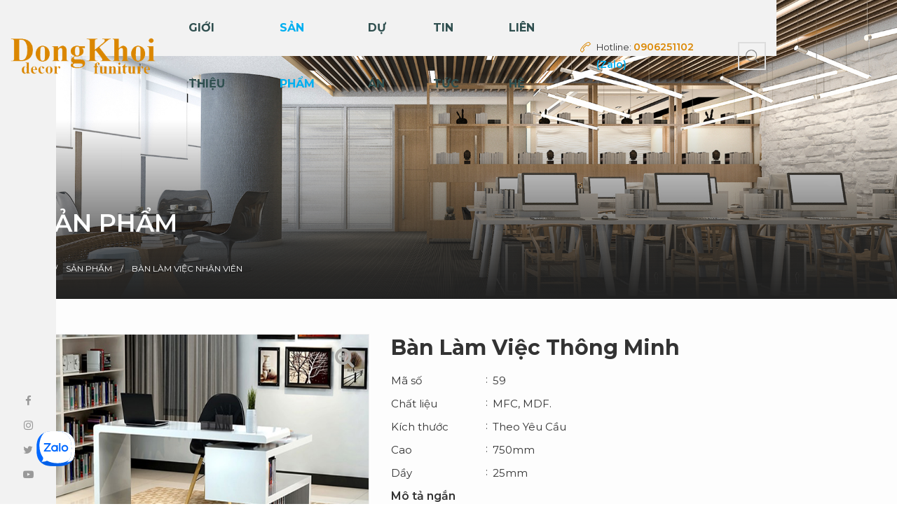

--- FILE ---
content_type: text/html; charset=UTF-8
request_url: https://dongkhoi.vn/ban-lam-viec-thong-minh.html
body_size: 12886
content:
<!DOCTYPE html>
<html lang="vi">
<head>
<meta http-equiv="Content-Type" content="text/html; charset=UTF-8"/>

<meta name="viewport" content="width=device-width, initial-scale=1, user-scalable=yes" />
<title>Bàn Làm Việc Thông Minh</title>
<meta name="keywords" CONTENT="Bàn Làm Việc Thông Minh"/>
<meta name="description" CONTENT="Bàn làm việc thông minh với chất liệu gỗ công nghiệp phủ Melamine ( MFC) đơn giản hiện đại dễ tháo lắp, bề mặt melamin chống xước, với nhiều màu sắc để lựa chọn, giá ..."/>
<meta name="robots" content="index, follow"/>
<meta name="author" content="www.dongkhoi.vn | Nội Thất Văn Phòng Đồng Khởi"/>

<!-- Messenger Plugin chat Code -->
    <div id="fb-root"></div>

    <!-- Your Plugin chat code -->
    <div id="fb-customer-chat" class="fb-customerchat">
    </div>

    <script>
      var chatbox = document.getElementById('fb-customer-chat');
      chatbox.setAttribute("page_id", "1602447013305231");
      chatbox.setAttribute("attribution", "biz_inbox");
      window.fbAsyncInit = function() {
        FB.init({
          xfbml            : true,
          version          : 'v11.0'
        });
      };

      (function(d, s, id) {
        var js, fjs = d.getElementsByTagName(s)[0];
        if (d.getElementById(id)) return;
        js = d.createElement(s); js.id = id;
        js.src = 'https://connect.facebook.net/vi_VN/sdk/xfbml.customerchat.js';
        fjs.parentNode.insertBefore(js, fjs);
      }(document, 'script', 'facebook-jssdk'));
    </script>
<link rel="canonical" href="https://dongkhoi.vn/ban-lam-viec-thong-minh.html" />
<link rel="alternate" hreflang="vi" media="handheld" href="https://dongkhoi.vn/ban-lam-viec-thong-minh.html"/>
<meta property="og:url" content="https://dongkhoi.vn/ban-lam-viec-thong-minh.html" />
<meta property="og:type" content="product" />
<meta property="og:title" content="Bàn Làm Việc Thông Minh" />
<meta property="og:description" content="Bàn làm việc thông minh với chất liệu gỗ công nghiệp phủ Melamine ( MFC) đơn giản hiện đại dễ tháo lắp, bề mặt melamin chống xước, với nhiều màu sắc để lựa chọn, giá ..." />
<meta property="og:image" content="https://dongkhoi.vn/vnt_upload/product/08_2020/ban-lam-viec-thong-minh.jpg" />
<meta property="og:image:alt" content="Bàn Làm Việc Thông Minh" />
<meta property="og:locale" content="vi_VN" />
<meta name="twitter:card" content="summary">
<meta name="twitter:site" content="dongkhoi.vn">
<meta name="twitter:url" content="https://dongkhoi.vn/ban-lam-viec-thong-minh.html">
<meta name="twitter:title" content="Bàn Làm Việc Thông Minh">
<meta name="twitter:description" content="Bàn làm việc thông minh với chất liệu gỗ công nghiệp phủ Melamine ( MFC) đơn giản hiện đại dễ tháo lắp, bề mặt melamin chống xước, với nhiều màu sắc để lựa chọn, giá ...">
<meta name="twitter:image" content="https://dongkhoi.vn/vnt_upload/product/08_2020/ban-lam-viec-thong-minh.jpg">
<meta property="fb:app_id" content="1305829822896074" />
<meta itemprop="headline" content="Bàn Làm Việc Thông Minh" />
<link rel="image_src" href="https://dongkhoi.vn/vnt_upload/product/08_2020/ban-lam-viec-thong-minh.jpg" / >
<link rel="SHORTCUT ICON" href="/vnt_upload/File/01_2021/favicon_dong_khoi_f_2.png" type="image/x-icon"/>
<link rel="icon" href="/vnt_upload/File/01_2021/favicon_dong_khoi_f_2.png" type="image/gif"/>
<link href="https://dongkhoi.vn/js/bootstrap/css/bootstrap.min.css" rel="stylesheet" type="text/css"/>
<link href="https://dongkhoi.vn/js/slick/slick.css" rel="stylesheet" type="text/css"/>
<link href="https://dongkhoi.vn/js/menumobile/menumobile.css" rel="stylesheet" type="text/css"/>
<link href="https://dongkhoi.vn/js/fancybox3/jquery.fancybox.min.css" rel="stylesheet" type="text/css" media="screen"/>
<link href="https://dongkhoi.vn/js/jquery_alerts/jquery.alerts.css" rel="stylesheet" type="text/css" />
<link href="https://dongkhoi.vn/js/chosen/chosen.css" rel="stylesheet" type="text/css"/>
<link href="https://dongkhoi.vn/js/Hover-master/css/hover.css" rel="stylesheet" type="text/css"/>
<link href="https://dongkhoi.vn/skins/default/style/font/fontawesome/css/font-awesome.min.css" rel="stylesheet" type="text/css"/>
<link rel="stylesheet" type="text/css" href="https://dongkhoi.vn/skins/default/style/font/icofont/icofont.min.css">
<link href="https://dongkhoi.vn/skins/default/style/screen.css" rel="stylesheet" type="text/css"/>
<link href="https://dongkhoi.vn/skins/default/style/animate.css" rel="stylesheet" type="text/css"/>
<!--<link href="https://dongkhoi.vn/skins/default/style/manifest.css" rel="stylesheet">
<link rel="manifest" href="https://dongkhoi.vn/manifest.webmanifest">-->
<script language="javascript"> var ROOT = "https://dongkhoi.vn/";  var mod = 'product'; var ROOT_MOD = "https://dongkhoi.vn/san-pham"; var ROOT_PROD = "https://dongkhoi.vn/san-pham"; var url = "https://dongkhoi.vn/ban-lam-viec-thong-minh.html"; var actmod = "detail"; var DIR_IMAGE = "https://dongkhoi.vn/skins/default/images"; var cmd= "vnTRUST";  var lang = "vn";  var mem_id = 0; var js_lang = new Array(); js_lang['mess_logout'] = "Bạn có muốn thoát không ?"; js_lang['announce'] = "Thông báo"; js_lang['error'] = "Báo lỗi"; </script>
<script type="text/javascript" src="https://dongkhoi.vn/js/global.js?lang=vn"></script>
<script type="text/javascript" src="https://dongkhoi.vn/js/jquery.min.js"></script>
<script type="text/javascript" src="https://dongkhoi.vn/js/jquery-migrate.min.js"></script>
<script type="text/javascript" src="https://dongkhoi.vn/js/bootstrap/js/bootstrap.min.js"></script>
<script type="text/javascript" src="https://dongkhoi.vn/js/slick/slick.js"></script>
<script type="text/javascript" src="https://dongkhoi.vn/js/menumobile/menumobile.js"></script>
<script type="text/javascript" src="https://dongkhoi.vn/js/arcontactus.js"></script>
<script type="text/javascript" src="https://dongkhoi.vn/js/contactus_page.js"></script>
<script type="text/javascript" src="https://dongkhoi.vn/js/mnfixed/mnfixed.js"></script>
<script type="text/javascript" src="https://dongkhoi.vn/js/datepicker/datepicker.js"></script>
<script type="text/javascript" src="https://dongkhoi.vn/js/jquery.numeric/jquery.numeric.js"></script>
<script type="text/javascript" src="https://dongkhoi.vn/js/jquery.number.js"></script>
<script type="text/javascript" src="https://dongkhoi.vn/js/jquery_plugins/jquery.validate.js"></script>
<script type="text/javascript" src="https://dongkhoi.vn/js/fancybox3/jquery.fancybox.js"></script>
<script type="text/javascript" src="https://dongkhoi.vn/js/nicescroll/jquery.nicescroll.js"></script>
<script type="text/javascript" src="https://dongkhoi.vn/js/jquery_alerts/jquery.alerts.js"></script>
<script type="text/javascript" src="https://dongkhoi.vn/js/core.js"></script>
<script type="text/javascript" src="https://dongkhoi.vn/js/chosen/chosen.jquery.js"></script>
<script type="text/javascript" src="https://dongkhoi.vn/js/my_effect_scroll/my_effect_scroll.js"></script>
<script type="text/javascript" src="https://dongkhoi.vn/js/style.js"></script>
<script src="https://dongkhoi.vn/js/counterup/jquery.waypoints.min.js"></script>
<script src="https://dongkhoi.vn/js/counterup/jquery.counterup.min.js"></script>
<!--<script src="https://dongkhoi.vn/manifest.js" defer></script>-->
<link rel="stylesheet" href="https://dongkhoi.vn/skins/default/style/animate.css" type="text/css" />
<link rel="stylesheet" href="https://dongkhoi.vn/modules/product/css/detail.css" type="text/css" />
<link rel="stylesheet" href="https://dongkhoi.vn/modules/product/css/product.css" type="text/css" />
<script type="text/javascript" src="https://dongkhoi.vn/js/my_effect_scroll/my_effect_scroll.js"></script>
<script type="text/javascript" src="https://dongkhoi.vn/modules/product/js/product.js"></script>
<script type="text/javascript">

        var arr_cat = {26: 'https://dongkhoi.vn/thiet-ke-phong-kham-nha-khoa.html', 28: 'https://dongkhoi.vn/thi-cong-phong-kham-nha-khoa.html', 1: 'https://dongkhoi.vn/vachnganvanphong.html', 4: 'https://dongkhoi.vn/noi-that-phong-thi-nghiem.html', 17: 'https://dongkhoi.vn/ban-lam-viec.html', 24: 'https://dongkhoi.vn/noi-that-van-phong.html', 3: 'https://dongkhoi.vn/vach-ngan-ve-sinh.html', 2: 'https://dongkhoi.vn/vach-ngan-di-dong.html'};
        var arr_title_cat = {0: 'Sản phẩm', 26: 'Thiết Kế Phòng Khám Nha Khoa', 28: 'Thi Công Phòng Khám Nha Khoa', 1: 'VÁCH NGĂN VĂN PHÒNG [MẪU MỚI 2025]', 4: 'NỘI THẤT PHÒNG THÍ NGHIỆM', 17: 'BÀN LÀM VIỆC NHÂN VIÊN', 24: 'NỘI THẤT VĂN PHÒNG', 3: 'VÁCH NGĂN VỆ SINH', 2: 'VÁCH NGĂN DI ĐỘNG'};
      
      var arr_input = ['p','catID','price','status_id','statusID','brand_id','bID','sort','vpage'];
   
</script>
<meta name="geo.region" content="VN" />
<meta name="geo.placename" content="Thành phố Hồ Chí Minh" />
<meta name="geo.position" content="10.819966;106.706933" />
<meta name="ICBM" content="10.819966, 106.706933" />

<!-- Global site tag (gtag.js) - Google Analytics -->
<script async src="https://www.googletagmanager.com/gtag/js?id=UA-7892160-1"></script>
<script>
  window.dataLayer = window.dataLayer || [];
  function gtag(){dataLayer.push(arguments);}
  gtag('js', new Date());

  gtag('config', 'UA-7892160-1');
</script>
<link href="https://dongkhoi.vn/skins/default/style/frontend.css" rel="stylesheet" type="text/css" />
<script type="text/javascript" src="https://dongkhoi.vn/js/frontend.js"></script>
</head>
<body class="animsition">

<!--LOAD-->
<div id="vnt-wrapper">
    <div id="vnt-container">
        <!--==BEGIN - HEADER==-->
		<div id="vnt-header">
			<div class="headerWrap">
				
				<div class="mainHead">
					<div class="banner-top">
						<div class="logo"><a  onmousedown="return rwt(this,'advertise',64)" href='https://dongkhoi.vn/' target='_self'><img class='logo_img' src='https://dongkhoi.vn/vnt_upload/weblink/logonhap.png'  alt='logo'   /></a></div>
						<div class="menuNav hidden-xs hidden-sm"><ul><li ><a href='https://dongkhoi.vn/gioi-thieu.html' target='_self' rel='nofollow'>Giới thiệu</a></li><li  class='current'><a href='https://dongkhoi.vn/san-pham.html' target='_self' rel='nofollow'>Sản phẩm</a><ul><li ><a href='https://dongkhoi.vn/thiet-ke-phong-kham-nha-khoa' target='_self' rel='nofollow'>Thiết Kế Phòng Khám Nha Khoa</a></li><li ><a href='https://dongkhoi.vn/thi-cong-phong-kham-nha-khoa.html' target='_self' rel='nofollow'>Thi Công Phòng Khám Nha Khoa</a></li><li ><a href='https://dongkhoi.vn/vachnganvanphong.html' target='_self' rel='nofollow'>Vách ngăn văn phòng</a></li><li ><a href='https://dongkhoi.vn/noi-that-phong-thi-nghiem.html' target='_self' rel='nofollow'>Nội thất phòng thí nghiệm</a></li><li ><a href='https://dongkhoi.vn/noi-that-van-phong.html' target='_self' rel='nofollow'>Nội Thất Văn Phòng</a></li><li ><a href='https://dongkhoi.vn/ban-lam-viec.html' target='_self' rel='nofollow'>Bàn Làm Việc</a></li><li ><a href='https://dongkhoi.vn/vach-ngan-ve-sinh.html' target='_self' rel='nofollow'>Vách ngăn vệ sinh</a></li><li ><a href='https://dongkhoi.vn/vach-ngan-di-dong.html' target='_self' rel='nofollow'>Vách ngăn di động</a></li></ul></li><li ><a href='https://dongkhoi.vn/du-an.html' target='_self' rel='nofollow'>DỰ ÁN</a></li><li ><a href='https://dongkhoi.vn/tin-tuc.html' target='_self' rel='nofollow'>Tin tức</a></li><li ><a href='https://dongkhoi.vn/lien-he.html' target='_self' rel='nofollow'>Liên hệ</a></li></ul></div>
						
					</div>
					<!-- BEGIN - HEADER TOOL -->
					<div class="header-tools">
						<div class="vnt-hotline hidden-xs hidden-sm">
						Hotline: <a href="tel:0906251102">0906251102</a> <a rel="nofollow" href="https://zalo.me/0906251102"class="zalo">(Zalo)</a>
						</div>
						<div class="vnt-search popup">
							<a class="trigger"><img src="https://dongkhoi.vn/skins/default/images/search.png" alt="icon search"></a>
							<script language="javascript" >
	function check_search(f){
		var key_default = "Từ khóa";
		var keyword = f.keyword.value;		
		var key_len = f.keyword.value.length;

		if( (keyword == key_default) || (keyword == '')){
			jAlert("Vui lòng nhập từ khóa", js_lang['error']);
			f.keyword.focus();
			return false;
		}

		if( key_len < 2){
			jAlert("Từ khóa tới thiểu là 2 ký tự", js_lang['error']);
			f.keyword.focus();
			return false;
		}

		return true;
	}
</script>


<form id="formSearch" name="formSearch" method="GET"action="https://dongkhoi.vn/tim-kiem.html/"  onSubmit="return check_search(this);"  class="box-search over">
  <div class="input-group">
	<input name="keyword" id="keyword" type="text" class="text_search form-control" placeholder="Từ khóa" value="Từ khóa"/>
	<span class="place">Từ khóa</span>
	<div class="input-group-btn">
	  <button id="do_submit" name="do_submit" type="submit" class="btn" value=""></button>
	</div>
  </div>
  <input name="do_search" value="1" type="hidden"/>
  <div class="clear"></div>
</form>
						</div>
						<div class="menu_mobile hidden-md hidden-lg">
							<div class="icon_menu"><span class="style_icon"></span></div>
						</div>
					</div>
					
				</div>
				
		
			</div>
		</div>
		<!--==END - HEADER==-->
		<div class="vnt-fix-mxh hidden-xs hidden-sm">
			<div class="footer-social">
				<ul>
					<li><a href="https://www.facebook.com/noithatvanphongsg" target="_blank" rel="nofollow"><i class="fa fa-facebook"></i></a></li><li><a href="javascript:;" target="_blank" rel="nofollow"><i class="fa fa-instagram"></i></a></li><li><a href="javascript:;" target="_blank" rel="nofollow"><i class="fa fa-twitter"></i></a></li><li><a href="https://www.youtube.com/watch?v=P3_l7SN-REY" target="_blank" rel="nofollow"><i class="fa fa-youtube-play"></i></a></li>
				</ul>
			</div>
		</div>

        <div id="vnt-content" class="vnt_product">
                <div class="vnt-main-top">
	<div id="vnt-slide" class="slick-init">

 <div class="item"><div class="img" style="background-image: url(https://dongkhoi.vn/vnt_upload/weblink/slider_product.jpg);"><img src="https://dongkhoi.vn/vnt_upload/weblink/slider_product.jpg" alt="Sản phẩm" /></div></div>
</div>
	<div class="banner-heading">
		<div class="wrapper">
			<h3 class="page-heading">Sản phẩm</h3>
		</div>
		<div id="vnt-navation" class="breadcrumb">
			<div class="navation">
			  <div class="wrapper">
				<div id="vnt-navation" class="breadcrumb"><div class="navation"><ul><li><a href="https://dongkhoi.vn/" ><i class="fa fa-home"></i></a></li><li><a href="https://dongkhoi.vn/san-pham.html"><span>Sản phẩm</span></a></li><li><a href="https://dongkhoi.vn/ban-lam-viec.html"><span>BÀN LÀM VIỆC NHÂN VIÊN</span></a></li></ul></div></div>
			  </div>
			</div>
		</div>
	</div>
</div>
<div class="wrap-scroll">
	<div class="box_mid">
	<div class="wrapper"><script type="text/javascript">
    js_lang['err_empty_choose_color'] = 'Vui lòng chọn màu';
</script>

<div class="wrapCont"> 
	<div class="vnt-detail-page">
		<div class="gal-items">
			<div class="wrapper">
				<div class="productWap">
					<div class="row">
						<div class="col-xs-12 col-md-5 l-col">
							<div class="img-lg">
							
								<div class="img"> <a class="fancy_thumb" data-fancybox="product_thumb" href="https://dongkhoi.vn/vnt_upload/product/08_2020/ban-lam-viec-thong-minh.jpg">
								<img src="https://dongkhoi.vn/vnt_upload/product/08_2020/ban-lam-viec-thong-minh.jpg" alt=""/></a> </div>
							
							</div>
							<div class="thumnails">
								<div class="slide-dt-thumb slick-init">
								
									 <div class="item">
                                <div class="img">
                                    <a href="javascript:;" rel="nofollow">
                                        <img src="https://dongkhoi.vn/vnt_upload/product/08_2020/ban-lam-viec-thong-minh.jpg" alt="" />
                                    </a>
                                </div>
                            </div>
								
								</div>
							</div>
						</div>
						<div class="col-xs-12 col-md-7 r-col">
							<div class="productContent">
							  <h1 class="product-heading">Bàn Làm Việc Thông Minh</h1>
							  <div class="productInfo">
								<ul>
									<li>
										<div class="att">Mã số</div>
										<div class="ats">59</div>
									</li>
									
									<li>
										<div class="att">Chất liệu</div>
										<div class="ats">MFC, MDF.</div>
									</li>
									
									<li>
										<div class="att">Kích thước</div>
										<div class="ats">Theo Yêu Cầu</div>
									</li>
									
									<li>
										<div class="att">Cao</div>
										<div class="ats">750mm</div>
									</li>
									
									<li>
										<div class="att">Dầy</div>
										<div class="ats">25mm</div>
									</li>
									
									<li>
										<div class="att">Mô tả ngắn</div>
										<div class="ats">Bàn Làm Việc Thông Minh hay còn được gọi là bàn làm việc đa năng, là một trong những mẫu bàn làm việc được ưa chuộng nhất hiện nay..nhờ thiết kế thông minh mang lại cảm nhiều tiện ích cho người dùng...</div>
									</li>
									
									
									<li>
										<div class="att">Giá</div>
										<div class="ats">
											<div class="price_dt">
											<div class="lh">Liên hệ </div>
											</div>
										</div>
									</li>
									
								</ul>
							  </div>
							  
							  <div class="link productButton"><a data-fancybox data-options='{"src": "#popup-contact", "smallBtn" : true, "toolbar": false, "touch": false, "baseClass": "pFancyBox"}' href="javascript:;" class="button-w inBuy"><span>Liên hệ mua hàng</span></a> </div>
							   <div id="popup-contact" style="display: none">
									<div class="form-contact">
									  <h3 class="title">LIÊN HỆ ĐẶT HÀNG</h3>
									  <div class="grid">
										<div class="img scale-animate"><img src="https://dongkhoi.vn/vnt_upload/product/08_2020/ban-lam-viec-thong-minh.jpg" alt="Bàn Làm Việc Thông Minh"></div>
										<div class="caption">
										  <h2 class="tend">Bàn Làm Việc Thông Minh</h2>
										  <p class="code">Mã số <span>: 59</span></p>
										  <p class="price"><div class="lh">Liên hệ </div></p>
										</div>
									  </div>
									  <h3 class="title_1 text-center">THÔNG TIN KHÁCH HÀNG</h3>
									  <p class="note text-center"><em>Những thông tin có đánh dấu * là bắt buộc</em></p>
									  <form action="#" method="post" id="frmTragop" onsubmit="return false;">
										<div class="row">
											<div class="form-group col-xs-12 col-md-6">
											  <label class="txt">Họ và tên *</label>
											  <div class="colRight">
												<input type="text" name="full_name" id="full_name" placeholder="Họ và tên" class="form-control required" >
											  </div>
											</div>
											<div class="form-group col-xs-12 col-md-6">
												<div class="form-group">
												  <label class="txt">Địa chỉ *</label>
												  <div class="colRight">
												  <input type="text" name="address" id="address" class="form-control required" placeholder="Địa chỉ" />
												  </div>
												</div>
											</div>
											<div class="form-group col-xs-12 col-md-6">
												<div class="form-group">
												  <label class="txt">Email *</label>
												  <div class="colRight">
													<input type="text" name="email" id="email" class="form-control required" placeholder="Email" />
												  </div>
												</div>
											</div>
											<div class="form-group col-xs-12 col-md-6">
												<div class="form-group">
												  <label class="txt">Điện thoại*</label>
												  <div class="colRight">
													<input type="text" name="phone" class="form-control required" placeholder="Điện thoại" />
												  </div>
												</div>
											</div>	
										</div>
										
										
										
										
										<div class="form-btn">
											<input type="hidden" name="type" class="required" value="tragop">
										  <button id="do_submit" name="do_submit" type="submit" value="Gửi yêu cầu" class="button-w"><span>Gửi yêu cầu</span> </button>
										</div>
									  </form>
									   <div class="p-hotline">Hoặc gọi Hotline: <b><a href="tel:090 625 1102" rel="nofollow" style="color: #db8700;">090 625 1102</a></b> Để được tư vấn trực tiếp!</div>
									  <script type="text/javascript">
									  $(document).ready(function($) {
										var validator = $("#frmTragop").validate({
											rules: {
											  
											},
											messages: {
											  
											},
											errorElement: "em",
											errorPlacement: function ( error, element ) {
												// Add the `help-block` class to the error element
												error.addClass( "help-block" );

												// Add `has-feedback` class to the parent div.form-group
												// in order to add icons to inputs
												element.parents( ".div_input" ).addClass( "has-feedback" );

												// Add the span element, if doesn't exists, and apply the icon classes to it.
												if ( !element.next( "span" )[ 0 ] ) {
													$( "<span class='glyphicon glyphicon-remove form-control-feedback'></span>" ).insertAfter( element );
												}
											},
											success: function ( label, element ) {
												// Add the span element, if doesn't exists, and apply the icon classes to it.
												if ( !$( element ).next( "span" )[ 0 ] ) {
													$( "<span class='glyphicon glyphicon-ok form-control-feedback'></span>" ).insertAfter( $( element ) );
											  }
											},
											highlight: function ( element, errorClass, validClass ) {
												$( element ).parents( ".div_input" ).addClass( "has-error" ).removeClass( "has-success" );
												$( element ).next( "span" ).addClass( "glyphicon-remove" ).removeClass( "glyphicon-ok" );
											},
											unhighlight: function ( element, errorClass, validClass ) {
												$( element ).parents( ".div_input" ).addClass( "has-success" ).removeClass( "has-error" );
												$( element ).next( "span" ).addClass( "glyphicon-ok" ).removeClass( "glyphicon-remove" );
											},
											submitHandler: function(form) {
												$("#frmTragop").addClass('loadOverlay loadOverlay-40');
												var mydata = $("#frmTragop").serialize();

												setTimeout(function(){
													$.ajax({
													  url: ROOT_MOD + '/ajax/post_tragop.html',
													  type: 'POST',
													  dataType: 'json',
													  data: mydata,
													})
													.done(function(data) {
													  if (data.ok) {
														jAlert(data.mess, 'Thông báo', function(){
														  location.reload();
														});
													  }else{
														jAlert(data.mess, 'Thông báo');
													  }
													})
													.fail(function() {})
													.always(function() {
													  $("#frmTragop").removeClass('loadOverlay loadOverlay-40');
													});
												}, 2000);
												return false;
											}
										});

									  });
									</script>
									</div>
								</div>
								<!--END FORM CONTACT-->
								 
									
									<div class="ds_share"> <span class="txt">Chia sẻ:</span>
									<ul>
									 <li class="facebook"><a href="https://www.facebook.com/sharer.php?u=https://dongkhoi.vn/ban-lam-viec-thong-minh.html" title="Facebook" target="_blank"><i class="fa fa-facebook"></i></a></li>
			  <li class="zalo"><a  href="javascript:void(0);" class="zalo-share-button" data-href="" data-oaid="579745863508352884" data-layout="1" data-color="blue" data-width="100" data-height="40" data-customize=true ><i class="icon-zalo"></i></a><script src="https://sp.zalo.me/plugins/sdk.js"></script></li>
			  <li class="twitter"><a href="https://twitter.com/intent/tweet?url=https://dongkhoi.vn/ban-lam-viec-thong-minh.html" title="Twitter" target="_blank"><i class="fa fa-twitter"></i></a></li>
			  <li class="pinterest"><a href="http://pinterest.com/pin/create/link/?url=https://dongkhoi.vn/ban-lam-viec-thong-minh.html" title="pinterest" target="_blank"><i class="fa fa-pinterest-p"></i></a></li>
									</ul>
									</div>
							</div>
						</div>
					</div>
				</div>
				
				
				<div class="description">
					<h2>Mô tả Sản phẩm</h2>
					<span style="font-family:tahoma,geneva,sans-serif;"><strong><span style="font-size:16px;">Bàn Làm Việc Thông Minh</span></strong></span>

<p><span style="font-size:14px;"><em>Hay còn gọi là bàn làm việc đa năng, là một trong những mẫu bàn làm việc được ưa chuộng nhất hiện nay.</em></span></p>

<p><span style="font-size:14px;"><strong>Bàn làm việc gỗ công nghiệp phủ Melamine&nbsp;</strong>( MFC)&nbsp;đơn giản hiện đại dễ tháo lắp, bề mặt melamin chống xước, với nhiều màu sắc để lựa chọn, giá thành rẻ</span></p>

<p style="text-align: center;"><span style="font-size:14px;"><img alt="Bàn làm việc thông minh bề mặt hoàn thiện sơn PU" longdesc="Bàn làm việc thông minh bề mặt hoàn thiện sơn PU" src="/vnt_upload/product/08_2020/ban-lam-viec-thong-minh.jpg" style="width: 600px; height: 450px;" title="Bàn làm việc thông minh bề mặt hoàn thiện sơn PU" /></span></p>

<p style="text-align: center;"><em><span style="font-size:14px;">Bàn làm việc thông minh bề mặt hoàn thiện sơn PU</span></em></p>

<p><span style="font-size:14px;"><strong>Bàn làm việc văn phòng phủ Laminate</strong>&nbsp;với vật liệu được nhập khẩu trực tiếp từ hàn quốc, sản xuất theo tiêu chuẩn xuất khẩu hàn quốc, Kiểu dáng hiện đại bền đẹp sang trọng, chống cháy, chống trầy xước, chống thấm nước. Cạnh bàn được Forming (uốn cong) tạo cảm giác thoải mái hơn, Mặt bàn sử dụng giá đỡ giữa mặt bàn và hồi bàn giúp không khí được lưu thông tốt hơn</span></p>

<p style="text-align: center;"><span style="font-size:14px;"><img alt="Bàn làm việc thông minh chân sắt bề mặt gỗ MFC" longdesc="Bàn làm việc thông minh chân sắt bề mặt gỗ MFC" src="/vnt_upload/product/08_2020/ban-lam-viec-thong-minh-chan-sat_1.jpg" style="width: 800px; height: 833px;" title="Bàn làm việc thông minh chân sắt bề mặt gỗ MFC" /></span></p>

<p style="text-align: center;"><em><span style="font-size:14px;">Bàn làm việc thông minh chân sắt bề mặt gỗ MFC</span></em></p>

<p><span style="font-size:14px;"><strong>Bàn văn phòng veneer</strong>&nbsp;bề mặt gỗ tự nhiên sơn phủ PU03 lớp cao cấp, mang lại sự sang trọng tinh tế,&nbsp;&nbsp;chống cong vênh, mối mọt và có bề mặt sáng ( do được chọn gỗ&nbsp;sồi, tần bì, xoan đào, Pơ mu…), có thể ghép trang trí vân chéo, vân ngang, vân dọc, đảo vân, có thể chạy chỉ chìm, tùy loại… mà vẫn giữ được nét đẹp và hiện đại của mình</span></p>

<p><span style="font-size:14px;"><strong>Bàn văn phòng chân sắt&nbsp;</strong>sơn tĩnh điện hiện đại mang đậm phong cách phương tây ưa sự hiệu quả tiện dụng và sang trọng.</span></p>

<p style="text-align: center;"><span style="font-size:14px;"><img alt="Bàn làm việc thông minh kết hợp tủ liền bàn" longdesc="Bàn làm việc thông minh kết hợp tủ liền bàn" src="/vnt_upload/product/08_2020/ban-thong-minh-ket-hop-tu.jpg" style="width: 512px; height: 384px;" title="Bàn làm việc thông minh kết hợp tủ liền bàn" /></span></p>

<p style="text-align: center;"><em><span style="font-size:14px;">Bàn làm việc thông minh kết hợp tủ liền bàn</span></em></p>

<h2><span style="font-family:tahoma,geneva,sans-serif;"><span style="font-size:16px;"><strong><u>Điều kiện cam kết và dịch vụ:</u></strong></span></span></h2>

<p><span style="font-size:14px;">* Tất cả sản phẩm bảo hành 18 tháng</span></p>

<p><span style="font-size:14px;">* Đổi mới 100% nếu xảy ra hư hỏng do lỗi nhà sản xuất trong tháng đầu tiên.</span></p>

<p><span style="font-size:14px;">* Thời gian có mặt để xử lý khi nhận được báo hư không quá 48 giờ.</span></p>

<p><span style="font-size:14px;">* Sau chu kỳ 03 tháng tổ bảo hành sẽ đến tư vấn và bảo hành miễn phí sản phẩm tại nơi cung cấp</span></p>

<p><span style="font-size:14px;">&nbsp;<em>Là đơn vị sản xuất nên chúng tôi chủ động được chất lượng và tiến độ nên chúng tôi cam kết </em><strong><em>BẢO TRÌ TRỌN ĐỜI</em></strong> <em>tại nơi lắp đặt</em>.</span></p>

<p>&nbsp;</p>

<p><span style="font-size:14px;">Tham khảo các mẫu bàn làm việc đẹp&gt;&gt;&nbsp;<a href="http://www.dongkhoi.vn/ban-lam-viec.html">http://www.dongkhoi.vn/ban-lam-viec.html</a></span></p>

<p>&nbsp;</p>
				</div>
				<div class="myTools">
					<div class="ds_share">
						<div class="txt">Chia sẻ : </div>
						<ul>
						  <li class="facebook"><a href="" title="Facebook" target="_blank"><i class="fa fa-facebook"></i></a></li>
						  <li class="zalo"><a href="" title="Youtube" target="_blank"><i class="icon-zalo"></i></a></li>
						  <li class="twitter"><a href="" title="Twitter" target="_blank"><i class="fa fa-twitter"></i></a></li>
						  <li class="pinterest"><a href="" title="pinterest" target="_blank"><i class="fa fa-pinterest-p"></i></a></li>
						</ul>
						<div class="clear"></div>
					</div>
					<div class="print hidden-sm hidden-xs">
						<ul>
							<li><a onclick="history.go(-1)" href="javascript:void(0)" class="fa-reply">Trở về vào trang trước</a></li>
							<li><a href="javascript:print();" class="fa-print">In bài viết</a></li>
						</ul>
						<div class="clear"></div>
					</div>
					<div class="clear"></div>
				</div>
				
				 
				<div class="formreport">
					<script language="javascript">
    js_lang['err_name_empty'] = "Vui lòng nhập họ tên";
    js_lang['err_email_empty'] = "Vui lòng nhập Email";
    js_lang['err_email_invalid'] = "Email không hợp lệ";
    js_lang['security_code_invalid'] = "Mã bảo vệ không đúng";
    js_lang['err_security_code_empty'] = "Vui lòng nhập mã bảo vệ";
    js_lang['err_title_empty'] = "Vui lòng nhập tiêu đề";
    js_lang['err_content_comment_empty'] = "Vui lòng nhập nội dung đánh giá";
    js_lang['send_comment_success'] = "Viết đánh giá thành công . Vui lòng đợi xét duyệt của BQT";
    js_lang['send_reply_success'] = "Viết phản hồi thành công . Vui lòng đợi xét duyệt của BQT";
    js_lang['err_mark_empty'] = "Vui lòng cho điểm đánh giá";
    js_lang['err_conntent_minchar'] = "Nội dung đánh giá phải có ít nhất là 10 ký tự!";
    js_lang['mess_error_post'] = "Có lỗi xấy ra. Vui lòng thử lại";
</script>
<script type="text/javascript" src="https://dongkhoi.vn/modules/product/js/comment.js"></script>

<div class="comment">
    <div class="title">Ý kiến khách hàng</div>
    <div class="formComment">
        <form action="" method="post" name="fComment" id="fComment" onsubmit="return vnTcomment.post_comment(59);"    >
            <div class="w_content">
                <textarea id="com_content" name="com_content" class="form-control" placeholder="Mời nhập thắc mắc hoặc ý kiến của bạn"></textarea>
                <div class="content-info">
                    <div class="info-title"></div>
                    <input type="text" name="com_name" id="com_name" class="form-control" placeholder="Tên của bạn:" value="" />
                    <input type="text" name="com_email" id="com_email" class="form-control" placeholder="Email" value="" />
                    <button id="btn-send" name="btn-send" class="btn" type="submit">Gửi đánh giá</button>
                    <button id="btn-close" name="btn-close"  class="btn" type="button">Đóng</button>
                </div>
            </div>
        </form>
    </div>
    <div id="ext_comment" class="grid-comment"></div>
    <script>
        jQuery(window).ready(function () {
            vnTcomment.init();
            vnTcomment.show_comment(59);
        });
    </script>
</div>
				</div>
				<div class="conmment-facebook">
					<div class="facebook-comment" style="padding-top:10px;"><div class="fb-comments" data-href="https://dongkhoi.vn/ban-lam-viec-thong-minh.html" data-width="100%" data-num-posts="30" mobile="false" data-order-by="reverse_time" data-colorscheme="light"></div><div id="fb-root"></div><script>(function(d, s, id) {  var js, fjs = d.getElementsByTagName(s)[0];  if (d.getElementById(id)) return;  js = d.createElement(s); js.id = id;  js.src = "//connect.facebook.net/en_US/all.js#xfbml=1&appId=1305829822896074";  fjs.parentNode.insertBefore(js, fjs);}(document, "script", "facebook-jssdk"));</script></div>
				</div>
				<div class="otherItems1">
	<div class="boxTitle1">
	  <h3 class="title">Bàn Làm Việc Thông Minh khác</h3>
	</div>
	
	<div class="content">
		<div class="product-list text-center" >
				<div class="row" id="resultProduct">

				
					<div class="col-xs-6 col-sm-3 item">
					  <div class="product  hvr-float-shadow">
						<div class="imgWrap">
						  <div class="img"><a href="https://dongkhoi.vn/ban-lam-viec-hoa-phat.html"><img  src="https://dongkhoi.vn/vnt_upload/product/07_2020/thumbs/(600x500)__ban-lam-viec-hoa-phat-goc.jpg"   alt = 'Bàn Làm Việc Hòa Phát'  /></a></div>
						</div>
						<h3 class="tend"><a href="https://dongkhoi.vn/ban-lam-viec-hoa-phat.html" title="Bàn Làm Việc Hòa Phát">Bàn Làm Việc Hòa Phát</a></h3>
						<div class="price">
							<div class="reduce">Liên hệ </div>
						</div>
					  </div>
					</div>
				
					<div class="col-xs-6 col-sm-3 item">
					  <div class="product  hvr-float-shadow">
						<div class="imgWrap">
						  <div class="img"><a href="https://dongkhoi.vn/ban-van-phong.html"><img  src="https://dongkhoi.vn/vnt_upload/product/07_2020/thumbs/(600x500)__ban-van-phong.jpg"   alt = 'Bàn Văn Phòng'  /></a></div>
						</div>
						<h3 class="tend"><a href="https://dongkhoi.vn/ban-van-phong.html" title="Bàn Văn Phòng">Bàn Văn Phòng</a></h3>
						<div class="price">
							<div class="reduce">Liên hệ </div>
						</div>
					  </div>
					</div>
				
					<div class="col-xs-6 col-sm-3 item">
					  <div class="product  hvr-float-shadow">
						<div class="imgWrap">
						  <div class="img"><a href="https://dongkhoi.vn/ban-lam-viec-1596535184.html"><img  src="https://dongkhoi.vn/vnt_upload/product/07_2020/thumbs/(600x500)__Ban-lam-viec.jpg"   alt = 'Bàn Làm Việc'  /></a></div>
						</div>
						<h3 class="tend"><a href="https://dongkhoi.vn/ban-lam-viec-1596535184.html" title="Bàn Làm Việc">Bàn Làm Việc</a></h3>
						<div class="price">
							<div class="reduce">Liên hệ </div>
						</div>
					  </div>
					</div>
				
					<div class="col-xs-6 col-sm-3 item">
					  <div class="product  hvr-float-shadow">
						<div class="imgWrap">
						  <div class="img"><a href="https://dongkhoi.vn/ban-nhan-vien-chan-sat.html"><img  src="https://dongkhoi.vn/vnt_upload/product/01_2018/thumbs/(600x500)__ban_chan_sat.jpg"   alt = 'Bàn Nhân Viên Chân Sắt'  /></a></div>
						</div>
						<h3 class="tend"><a href="https://dongkhoi.vn/ban-nhan-vien-chan-sat.html" title="Bàn Nhân Viên Chân Sắt">Bàn Nhân Viên Chân Sắt</a></h3>
						<div class="price">
							<div class="reduce">Liên hệ </div>
						</div>
					  </div>
					</div>
				
					<div class="col-xs-6 col-sm-3 item">
					  <div class="product  hvr-float-shadow">
						<div class="imgWrap">
						  <div class="img"><a href="https://dongkhoi.vn/ban-lam-viec-nhom.html"><img  src="https://dongkhoi.vn/vnt_upload/product/01_2015/thumbs/(600x500)__DK-BNV-C023.jpg"   alt = 'Bàn Làm Việc Nhóm'  /></a></div>
						</div>
						<h3 class="tend"><a href="https://dongkhoi.vn/ban-lam-viec-nhom.html" title="Bàn Làm Việc Nhóm">Bàn Làm Việc Nhóm</a></h3>
						<div class="price">
							<div class="reduce">Liên hệ </div>
						</div>
					  </div>
					</div>
				
					<div class="col-xs-6 col-sm-3 item">
					  <div class="product  hvr-float-shadow">
						<div class="imgWrap">
						  <div class="img"><a href="https://dongkhoi.vn/ban-lam-viec-go.html"><img  src="https://dongkhoi.vn/vnt_upload/product/08_2020/thumbs/(600x500)__ban-lam-viec-go-cho-giam-doc.jpg"   alt = 'Bàn Làm Việc Gỗ'  /></a></div>
						</div>
						<h3 class="tend"><a href="https://dongkhoi.vn/ban-lam-viec-go.html" title="Bàn Làm Việc Gỗ">Bàn Làm Việc Gỗ</a></h3>
						<div class="price">
							<div class="reduce">Liên hệ </div>
						</div>
					  </div>
					</div>
				
					<div class="col-xs-6 col-sm-3 item">
					  <div class="product  hvr-float-shadow">
						<div class="imgWrap">
						  <div class="img"><a href="https://dongkhoi.vn/ban-chu-l.html"><img  src="https://dongkhoi.vn/vnt_upload/product/08_2020/thumbs/(600x500)__ban-lam-viec-L.jpg"   alt = 'Bàn Chữ L'  /></a></div>
						</div>
						<h3 class="tend"><a href="https://dongkhoi.vn/ban-chu-l.html" title="Bàn Chữ L">Bàn Chữ L</a></h3>
						<div class="price">
							<div class="reduce">Liên hệ </div>
						</div>
					  </div>
					</div>
				
					<div class="col-xs-6 col-sm-3 item">
					  <div class="product  hvr-float-shadow">
						<div class="imgWrap">
						  <div class="img"><a href="https://dongkhoi.vn/ban-van-phong-gia-re.html"><img  src="https://dongkhoi.vn/vnt_upload/product/08_2020/thumbs/(600x500)__ban-nhan-vien-co-hoc-keo-lien-ban.jpg"   alt = 'Bàn Văn Phòng Giá Rẻ'  /></a></div>
						</div>
						<h3 class="tend"><a href="https://dongkhoi.vn/ban-van-phong-gia-re.html" title="Bàn Văn Phòng Giá Rẻ">Bàn Văn Phòng Giá Rẻ</a></h3>
						<div class="price">
							<div class="reduce">Liên hệ </div>
						</div>
					  </div>
					</div>
				
					<div class="col-xs-6 col-sm-3 item">
					  <div class="product  hvr-float-shadow">
						<div class="imgWrap">
						  <div class="img"><a href="https://dongkhoi.vn/ban-lam-viec-nhan-vien.html"><img  src="https://dongkhoi.vn/vnt_upload/product/07_2020/thumbs/(600x500)__ban-lam-viec-nhan-vien-chan-sat.jpg"   alt = 'Bàn Làm Việc Nhân Viên'  /></a></div>
						</div>
						<h3 class="tend"><a href="https://dongkhoi.vn/ban-lam-viec-nhan-vien.html" title="Bàn Làm Việc Nhân Viên">Bàn Làm Việc Nhân Viên</a></h3>
						<div class="price">
							<div class="reduce">Liên hệ </div>
						</div>
					  </div>
					</div>
				
					<div class="col-xs-6 col-sm-3 item">
					  <div class="product  hvr-float-shadow">
						<div class="imgWrap">
						  <div class="img"><a href="https://dongkhoi.vn/ban-lam-viec-van-phong-dep.html"><img  src="https://dongkhoi.vn/vnt_upload/product/07_2020/thumbs/(600x500)__ban-lam-viec-van-phong-dep.jpg"   alt = 'Bàn Làm Việc Văn Phòng Đẹp'  /></a></div>
						</div>
						<h3 class="tend"><a href="https://dongkhoi.vn/ban-lam-viec-van-phong-dep.html" title="Bàn Làm Việc Văn Phòng Đẹp">Bàn Làm Việc Văn Phòng Đẹp</a></h3>
						<div class="price">
							<div class="reduce">Liên hệ </div>
						</div>
					  </div>
					</div>
				
					<div class="col-xs-6 col-sm-3 item">
					  <div class="product  hvr-float-shadow">
						<div class="imgWrap">
						  <div class="img"><a href="https://dongkhoi.vn/ban-lam-viec-gia-re.html"><img  src="https://dongkhoi.vn/vnt_upload/product/01_2015/thumbs/(600x500)__DK-BNV-C008.jpg"   alt = 'Bàn Làm Việc Giá Rẻ'  /></a></div>
						</div>
						<h3 class="tend"><a href="https://dongkhoi.vn/ban-lam-viec-gia-re.html" title="Bàn Làm Việc Giá Rẻ">Bàn Làm Việc Giá Rẻ</a></h3>
						<div class="price">
							<div class="reduce">Liên hệ </div>
						</div>
					  </div>
					</div>
				
					<div class="col-xs-6 col-sm-3 item">
					  <div class="product  hvr-float-shadow">
						<div class="imgWrap">
						  <div class="img"><a href="https://dongkhoi.vn/ban-nhan-vien-hoa-phat.html"><img  src="https://dongkhoi.vn/vnt_upload/product/01_2015/thumbs/(600x500)__DK-BNV-C001.jpg"   alt = 'Bàn Nhân Viên Hòa Phát'  /></a></div>
						</div>
						<h3 class="tend"><a href="https://dongkhoi.vn/ban-nhan-vien-hoa-phat.html" title="Bàn Nhân Viên Hòa Phát">Bàn Nhân Viên Hòa Phát</a></h3>
						<div class="price">
							<div class="reduce">Liên hệ </div>
						</div>
					  </div>
					</div>
				
					<div class="col-xs-6 col-sm-3 item">
					  <div class="product  hvr-float-shadow">
						<div class="imgWrap">
						  <div class="img"><a href="https://dongkhoi.vn/ban-nhan-vien-chan-sat-1596247342.html"><img  src="https://dongkhoi.vn/vnt_upload/product/08_2020/thumbs/(600x500)__ban-nhan-vien-chan-sat-co-bung-che.jpg"   alt = 'Bàn Nhân Viên Chân Sắt'  /></a></div>
						</div>
						<h3 class="tend"><a href="https://dongkhoi.vn/ban-nhan-vien-chan-sat-1596247342.html" title="Bàn Nhân Viên Chân Sắt">Bàn Nhân Viên Chân Sắt</a></h3>
						<div class="price">
							<div class="reduce">Liên hệ </div>
						</div>
					  </div>
					</div>
				
					<div class="col-xs-6 col-sm-3 item">
					  <div class="product  hvr-float-shadow">
						<div class="imgWrap">
						  <div class="img"><a href="https://dongkhoi.vn/ban-nhan-vien.html"><img  src="https://dongkhoi.vn/vnt_upload/product/01_2015/thumbs/(600x500)__DK-BNV-028.jpg"   alt = 'Bàn Nhân Viên'  /></a></div>
						</div>
						<h3 class="tend"><a href="https://dongkhoi.vn/ban-nhan-vien.html" title="Bàn Nhân Viên">Bàn Nhân Viên</a></h3>
						<div class="price">
							<div class="reduce">Liên hệ </div>
						</div>
					  </div>
					</div>
				
					<div class="col-xs-6 col-sm-3 item">
					  <div class="product  hvr-float-shadow">
						<div class="imgWrap">
						  <div class="img"><a href="https://dongkhoi.vn/ban-tu-lam-viec.html"><img  src="https://dongkhoi.vn/vnt_upload/product/08_2020/thumbs/(600x500)__ban-tu-lam-viec.jpg"   alt = 'Bàn Tủ Làm Việc'  /></a></div>
						</div>
						<h3 class="tend"><a href="https://dongkhoi.vn/ban-tu-lam-viec.html" title="Bàn Tủ Làm Việc">Bàn Tủ Làm Việc</a></h3>
						<div class="price">
							<div class="reduce">Liên hệ </div>
						</div>
					  </div>
					</div>
				
					<div class="col-xs-6 col-sm-3 item">
					  <div class="product  hvr-float-shadow">
						<div class="imgWrap">
						  <div class="img"><a href="https://dongkhoi.vn/ban-nhan-vien-co-vach-ngan.html"><img  src="https://dongkhoi.vn/vnt_upload/product/08_2020/thumbs/(600x500)__ban-lam-viec-vach-ngan.jpg"   alt = 'Bàn Nhân Viên Có Vách Ngăn'  /></a></div>
						</div>
						<h3 class="tend"><a href="https://dongkhoi.vn/ban-nhan-vien-co-vach-ngan.html" title="Bàn Nhân Viên Có Vách Ngăn">Bàn Nhân Viên Có Vách Ngăn</a></h3>
						<div class="price">
							<div class="reduce">Liên hệ </div>
						</div>
					  </div>
					</div>
				
					<div class="col-xs-6 col-sm-3 item">
					  <div class="product  hvr-float-shadow">
						<div class="imgWrap">
						  <div class="img"><a href="https://dongkhoi.vn/ban-van-phong-cao-cap.html"><img  src="https://dongkhoi.vn/vnt_upload/product/08_2020/thumbs/(600x500)__ban-lam-viec-cao-cap-co-hoc-di-dong.jpg"   alt = 'Bàn Văn Phòng Cao Cấp'  /></a></div>
						</div>
						<h3 class="tend"><a href="https://dongkhoi.vn/ban-van-phong-cao-cap.html" title="Bàn Văn Phòng Cao Cấp">Bàn Văn Phòng Cao Cấp</a></h3>
						<div class="price">
							<div class="reduce">Liên hệ </div>
						</div>
					  </div>
					</div>
				
					<div class="col-xs-6 col-sm-3 item">
					  <div class="product  hvr-float-shadow">
						<div class="imgWrap">
						  <div class="img"><a href="https://dongkhoi.vn/ban-van-phong-chan-sat.html"><img  src="https://dongkhoi.vn/vnt_upload/product/08_2020/thumbs/(600x500)__ban-van-phong-chan-sat.jpg"   alt = 'Bàn Văn Phòng Chân Sắt'  /></a></div>
						</div>
						<h3 class="tend"><a href="https://dongkhoi.vn/ban-van-phong-chan-sat.html" title="Bàn Văn Phòng Chân Sắt">Bàn Văn Phòng Chân Sắt</a></h3>
						<div class="price">
							<div class="reduce">Liên hệ </div>
						</div>
					  </div>
					</div>
				

			</div>
		</div>
	</div>

</div>
			</div>
		</div>
	</div>
</div>



<div id="popupcolor"></div>
<input type="hidden" value="59" id="p_id">
<input type="hidden" value="Bàn Làm Việc Thông Minh" id="p_name">
<script type="application/ld+json">{"@context": "http://schema.org", "@type": "BreadcrumbList","itemListElement": [{"@type": "ListItem","position": 1,"item": {"@id": "https://dongkhoi.vn/","name": "Trang chủ"}},{"@type": "ListItem", "position": 2,  "item": { "@id": "https://dongkhoi.vn/san-pham.html.html", "name": "Sản phẩm" }},{"@type": "ListItem", "position": 3,  "item": { "@id": "https://dongkhoi.vn/ban-lam-viec.html", "name": "BÀN LÀM VIỆC NHÂN VIÊN" }},{"@type": "ListItem", "position": 4,  "item": { "@id": "https://dongkhoi.vn/ban-lam-viec-thong-minh.html", "name": "Bàn Làm Việc Thông Minh" }}]}</script>

<script type="application/ld+json">
{"@context": "http://schema.org/", "@type": "Product", "name": "Bàn Làm Việc Thông Minh", "url": "https://dongkhoi.vn/ban-lam-viec-thong-minh.html", "image": "https://dongkhoi.vn/vnt_upload/product/08_2020/ban-lam-viec-thong-minh.jpg",  "description": "Bàn làm việc thông minh với chất liệu gỗ công nghiệp phủ Melamine ( MFC) đơn giản hiện đại dễ tháo lắp, bề mặt melamin chống xước, với nhiều màu sắc để lựa chọn, giá ...", "sku": "59","mpn": "59"
,"brand": {"@type": "Thing","name": "dongkhoi.vn" }
,"review": { "@type": "Review","reviewRating": {"@type": "Rating","ratingValue": "4.2", "bestRating": "5" }, "author": {"@type": "Person", "name": "dongkhoi.vn" } }
,"aggregateRating": { "@type": "AggregateRating","ratingValue": "4.2","reviewCount": "100"}}</script></div>
	</div>
</div>
        </div>
		<!--==BEGIN - FOOTER==-->
		<div id="vnt-footer">
		  <div class="wrapper">
			<div class="mainFoot">
				<div class="video_tem">
					<div class="video_ft">
					<div class="hidden-xs hidden-sm"><img alt="logo nhỏ" data-ck-zoom="yes" src="/vnt_upload/File/10_2020/Logo_nho.png" /></div>

<div class="hidden-xs hidden-sm">&nbsp;</div>

<div class="hidden-xs hidden-sm"><a rel="nofollow" href="https://www.youtube.com/watch?v=P3_l7SN-REY&amp;list=TLPQMDUwNzIwMjEdTG7zc-j0fA&amp;index=1"><iframe allowfullscreen="" frameborder="0" height="250" scrolling="no" src="//www.youtube.com/embed/P3_l7SN-REY" width="300"></iframe></a></div>
					</div>
				</div>
				<div class="content_ft">
					<div class="row">
					<div class="col-xs-12 col-md-12">
<h2>CÔNG TY&nbsp;TRANG TRÍ NỘI THẤT VÀ XÂY DỰNG ĐỒNG KHỞI</h2>
</div>

<div class="col-xs-12 col-md-6">
<div class="addressFoot mwBloc">
<h3>Hồ Chí Minh</h3>

<div class="be1 fa-home"><a href="https://www.google.com/maps/place/5%2F110+N%C6%A1+Trang+Long,+Ph%C6%B0%E1%BB%9Dng+7,+B%C3%ACnh+Th%E1%BA%A1nh,+Th%C3%A0nh+ph%E1%BB%91+H%E1%BB%93+Ch%C3%AD+Minh,+Vi%E1%BB%87t+Nam/@10.8227592,106.6757059,13.78z/data=!4m13!1m7!3m6!1s0x317528c3dd24a775:0x7a4b6e73f9a9496!2zNS8xMTAgTsahIFRyYW5nIExvbmcsIFBoxrDhu51uZyA3LCBCw6xuaCBUaOG6oW5oLCBUaMOgbmggcGjhu5EgSOG7kyBDaMOtIE1pbmgsIFZp4buHdCBOYW0!3b1!8m2!3d10.807359!4d106.693312!3m4!1s0x317528c3dd24a775:0x7a4b6e73f9a9496!8m2!3d10.807359!4d106.693312?hl=vi" rel="nofollow" target="_blank">5/110 Nơ Trang Long, P.7, Q.Bình Thạnh, TP HCM</a></div>

<div class="be1 fa-home"><a href="tel:028 62757071">028 62757071</a></div>

<div class="be1 fa-phone"><a href="tel:0906 251 102" target="_blank">Hotline: Zalo/ viber 0906 251 102</a></div>

<div class="be1 fa-envelope"><a href="https://mail.google.com/mail/u/0/#inbox?compose=CrpPbDzHNbrzTjtjDWwSljhGjsjxLHlMgRJVKMgFHZDmRqqHZrFKXtfflnwcGwMMXLGJmQTbXcqQpMtNltnB" rel="nofollow" target="_blank">Dongkhoi.vn@gmail.com</a></div>
</div>
</div>

<div class="col-xs-12 col-md-6">
<div class="addressFoot mwBloc">
<h3>Hà Nội</h3>

<div class="be1 fa-home"><a href="https://www.google.com/maps/dir//493,+10+Tr%C6%B0%C6%A1ng+%C4%90%E1%BB%8Bnh,+Hai+B%C3%A0+Tr%C6%B0ng,+H%C3%A0+N%E1%BB%99i,+Vi%E1%BB%87t+Nam/@20.9955649,105.847577,17z/data=!4m9!4m8!1m0!1m5!1m1!1s0x3135ac6dab39dbff:0x27623a5d655e1478!2m2!1d105.8497657!2d20.9955599!3e0?hl=vi" rel="nofollow" target="_blank">93/10 Trương Định, P.Tân Mai, Q.Hoàng Mai, Hà Nội</a></div>

<div class="be1 fa-phone"><a href="tel:84 24 6657 7939">84 24 6657 7939</a></div>

<div class="be1 fa-phone"><a href="tel:0989 806 982">Hotline: Zalo/ viber 0983 825 725</a></div>

<div class="be1 fa-envelope"><a href="http://mail.google.com/mail/u/0/#inbox?compose=CrpPbDzHNbrzTjtjDWwSljhGjsjxLHlMgRJVKMgFHZDmRqqHZrFKXtfflnwcGwMMXLGJmQTbXcqQpMtNltnB" rel="nofollow" target="_blank">sales@dongkhoi.vn</a></div>
</div>
</div>

<div class="col-xs-12 col-md-6">
<div class="addressFoot mwBloc">
<h3>Nhà Máy Sản Xuất</h3>

<div class="be1 fa-home"><a href="https://www.google.com/search?sxsrf=ALiCzsafOKZs-vf5e0MEPHlxR2izT6obhA:1668305723755&amp;q=X%C6%B0%E1%BB%9Fng+s%E1%BA%A3n+xu%E1%BA%A5t+n%E1%BB%99i+th%E1%BA%A5t+%C4%90%E1%BB%93ng+Kh%E1%BB%9Fi&amp;ludocid=4140796998211097981&amp;gsas=1&amp;lsig=AB86z5WxUPriWmIzviauq8U79xwK&amp;sa=X&amp;ved=2ahUKEwic56mQi6r7AhXMzDgGHctMCOUQoAJ6BAgTEAU&amp;biw=1920&amp;bih=892" rel="nofollow" target="_blank">53 An Phú Đông 12, P.An Phú Đông, Q.12, TP.HCM</a></div>

<div class="be1 fa-home"><a rel="nofollow"
href="https://www.google.com/maps/place/N%E1%BB%99i+th%E1%BA%A5t+%C4%90%E1%BB%93ng+Kh%E1%BB%9Fi/@21.0192389,105.8867377,18.04z/data=!4m5!3m4!1s0x3135a93a0edebfc5:0x6d619fe7db1d8780!8m2!3d21.0194063!4d105.8871524?hl=vi-VN" rel="nofollow" target="_blank">Bát Khối - P. Long Biên, Q. Long Biên, Tp. Hà Nội</a></div>
</div>
</div>
					<div class="col-xs-12 col-md-6">
<div class="addressFoot mwBloc">
<div><img alt="Bộ công thương" data-ck-zoom="yes" src="/vnt_upload/File/10_2020/bocongthuong.png" /></div>

<div class="be fa-file-text-o">GPKD : 0305686552, cấp ngày :<strong> 08/05/2008</strong> bởi Sở Kế Hoạch và Đầu Tư TP. Hồ Chí Minh.</div>

<div class="be fa-user-o">Người đại diện: Lê Ngọc Long</div>
</div>
</div>
					</div>
				</div>	
			</div>
			<!--END TOP FOOTER-->
		  </div>
		  <div class="vnt-copyright">
			<div class="wrapper">
				<div class="row">
					<div class="col-xs-12 col-md-3 item hidden-lg hidden-md">
						<div class="socialLinks">
						  <ul>
							<li><a href="https://www.facebook.com/noithatvanphongsg" target="_blank" rel="nofollow"><i class="fa fa-facebook"></i></a></li><li><a href="javascript:;" target="_blank" rel="nofollow"><i class="fa fa-instagram"></i></a></li><li><a href="javascript:;" target="_blank" rel="nofollow"><i class="fa fa-twitter"></i></a></li><li><a href="https://www.youtube.com/watch?v=P3_l7SN-REY" target="_blank" rel="nofollow"><i class="fa fa-youtube-play"></i></a></li>
						  </ul>
						</div>
					</div>
					<div class="col-xs-12 col-md-9">
						<div class="copyright">Copyright © 2020 Đồng Khởi Funiture & DECOR - <a href="http://www.thietkeweb.com" target="_blank" title="thiet ke web" rel="nofollow" class="thietkeweb">Thiết kế web :</a> <a href="http://www.trust.vn" target="_blank" rel="nofollow">TRUST.vn</a></div>
					</div>
					<div class="col-xs-12 col-md-3 item hidden-xs hidden-sm">
						<div class="socialLinks">
						  <ul>
							<li><a href="https://www.facebook.com/noithatvanphongsg" target="_blank" rel="nofollow"><i class="fa fa-facebook"></i></a></li><li><a href="javascript:;" target="_blank" rel="nofollow"><i class="fa fa-instagram"></i></a></li><li><a href="javascript:;" target="_blank" rel="nofollow"><i class="fa fa-twitter"></i></a></li><li><a href="https://www.youtube.com/watch?v=P3_l7SN-REY" target="_blank" rel="nofollow"><i class="fa fa-youtube-play"></i></a></li>
						  </ul>
						</div>
					</div>
				</div>
			</div>
		  </div>
		</div>
	<!--==END - FOOTER==-->
    </div>
</div>
<!--==BEGIN: MENU_MOBILE_NAV==-->
<div class="menu_mobile">
	<div class="divmm">
		<div class="mmContent">
			<div class="mmMenu">
				<ul class="mmMain">
				  <li ><a href='https://dongkhoi.vn/gioi-thieu.html' target='_self' rel='nofollow'>Giới thiệu</a></li><li  class='current'><a href='https://dongkhoi.vn/san-pham.html' target='_self' rel='nofollow'>Sản phẩm</a><ul><li ><a href='https://dongkhoi.vn/thiet-ke-phong-kham-nha-khoa' target='_self' rel='nofollow'>Thiết Kế Phòng Khám Nha Khoa</a></li><li ><a href='https://dongkhoi.vn/thi-cong-phong-kham-nha-khoa.html' target='_self' rel='nofollow'>Thi Công Phòng Khám Nha Khoa</a></li><li ><a href='https://dongkhoi.vn/vachnganvanphong.html' target='_self' rel='nofollow'>Vách ngăn văn phòng</a></li><li ><a href='https://dongkhoi.vn/noi-that-phong-thi-nghiem.html' target='_self' rel='nofollow'>Nội thất phòng thí nghiệm</a></li><li ><a href='https://dongkhoi.vn/noi-that-van-phong.html' target='_self' rel='nofollow'>Nội Thất Văn Phòng</a></li><li ><a href='https://dongkhoi.vn/ban-lam-viec.html' target='_self' rel='nofollow'>Bàn Làm Việc</a></li><li ><a href='https://dongkhoi.vn/vach-ngan-ve-sinh.html' target='_self' rel='nofollow'>Vách ngăn vệ sinh</a></li><li ><a href='https://dongkhoi.vn/vach-ngan-di-dong.html' target='_self' rel='nofollow'>Vách ngăn di động</a></li></ul></li><li ><a href='https://dongkhoi.vn/du-an.html' target='_self' rel='nofollow'>DỰ ÁN</a></li><li ><a href='https://dongkhoi.vn/tin-tuc.html' target='_self' rel='nofollow'>Tin tức</a></li><li ><a href='https://dongkhoi.vn/lien-he.html' target='_self' rel='nofollow'>Liên hệ</a></li>
				</ul>
			</div>
		</div>
		<div class="divmmbg"></div>
	</div>
</div>
<!--==END: MENU_MOBILE_NAV==-->

	
<div id="footer1" style="z-index:1000;position: fixed;bottom: 0;width: 100%;left: 0;">
	 <table style="width:100%;text-align:center;margin:auto;background:#ef9f1e;" cellpadding="0" cellspacing="0">
	<tbody>
		  <tr>
		<td>
		<a class="hotline_mb link_title blink_me ui-link" href="tel:0906251102" > <i class="fa fa-phone" aria-hidden="true"></i>Gọi điện</a>
		<table class="con" style="display:none;z-index:1000;position: fixed;bottom: 40px;width: 100%;left: 0;background: #fff;height: 40px;">
			<tr>
				<td><a href="tel:0906251102"><i class="fa fa-phone" aria-hidden="true"></i> 0906251102</a></td>
				<td><a href="tel:"><i class="fa fa-phone" aria-hidden="true"></i> </a></td>
			</tr>
		</table>
		</td>
		<td height="40"><a class="link_title ui-link" href="javascript:void(0)" onclick="jQuery('html,body').animate({scrollTop: 0},1000);"><i class="fa fa-arrow-up" aria-hidden="true"></i>Lên top</a></td> 
	<td><a class="link_title ui-link" href="lien-he.html"><i class="fa fa-map-marker" aria-hidden="true"></i>Chỉ đường</a></td>
	  </tr>
		</tbody>
  </table>
</div>



<div class="zalo-chat-widget" data-oaid="2380927620276335621" data-welcome-message="Rất vui khi được hỗ trợ bạn!" data-autopopup="15" data-width="" data-height=""></div>

<script src="https://sp.zalo.me/plugins/sdk.js"></script>
</body>
</html>


--- FILE ---
content_type: text/html; charset=UTF-8
request_url: https://dongkhoi.vn/san-pham/ajax/show_cart.html
body_size: 175
content:
{"box_cart":{"pc":"\r\n<div class=\"producCartTop cartTop\">\r\n        <div class=\"icon-wrap\">\r\n            <div class=\"icon\"><img src=\"https:\/\/dongkhoi.vn\/skins\/default\/images\/cart.png\" alt=\"cart\"><span class=\"sl\">0<\/span><\/div>\r\n        <\/div>\r\n        <div class=\"popup\">\r\n            <div class=\"wrap-top\">\r\n                <div class=\"title\"><span class=\"fa-shopping-basket\">C\u00f3 <strong>0<\/strong> s\u1ea3n ph\u1ea9m trong gi\u1ecf<\/span><\/div>\r\n\r\n                \r\n\r\n                 \r\n                    <div class=\"content\" id=\"cart-list\">\r\n                      <div class=\"mess-none-cart\">\r\n                        Gi\u1ecf h\u00e0ng c\u1ee7a b\u1ea1n ch\u01b0a c\u00f3 s\u1ea3n ph\u1ea9m n\u00e0o\r\n                      <\/div>\r\n                    <\/div>\r\n                    <div class=\"bot\" id=\"cartMethoad\"><\/div>\r\n                \r\n            <\/div>\r\n        <\/div>\r\n<\/div>\r\n"}}

--- FILE ---
content_type: text/css
request_url: https://dongkhoi.vn/js/menumobile/menumobile.css
body_size: 2219
content:
html.openmenu{
    /*pointer-events: none;*/
    overflow: hidden !important;
    height: 100% !important;
    -webkit-transition: all 0.3s linear;
    -o-transition: all 0.3s linear;
    transition: all 0.3s linear;
}
/*fixed IOS*/
html.openmenu body{
    height: 100% !important;
    position: relative;
    overflow: hidden !important;
    margin-top: 0 !important;
}
.mmMenu::-webkit-scrollbar-track{background-color:#f1f1f1}
.mmMenu::-webkit-scrollbar-thumb{background-color:#c1c1c1;-webkit-border-radius:5px;-moz-border-radius:5px;border-radius:5px}
.mmMenu::-webkit-scrollbar{width:10px;background-color:#f1f1f1}
/*======================================================================*/
/*================================ICON==================================*/
/*======================================================================*/
.menu_mobile {
    position: static;
    overflow: hidden;
    width: 36px;
    flex-shrink: 0
}
.menu_mobile.showmenu{
    position: static;
}
.menu_mobile .icon_menu{
    position: relative;
    width: 36px;
    height: 40px;
    cursor: pointer;
    -webkit-transition: all 0.3s ease;
    -moz-transition: all 0.3s ease;
    -o-transition: all 0.3s ease;
    transition: all 0.3s ease;
    text-align: center;      
}
.menu_mobile .icon_menu:before {
    position: absolute;
    display: block;
    top: 48%;
    left: 50%;
    -moz-transform: translateX(-50%);
    -webkit-transform: translateX(-50%);
    -ms-transform: translateX(-50%);
    -o-transform: translateX(-50%);
    transform: translateX(-50%);
    width: 36px;
    height: 3px;
    background: #db8700;
    content: "";
    -webkit-transition: all 0.3s ease;
    -moz-transition: all 0.3s ease;
    -o-transition: all 0.3s ease;
    transition: all 0.3s ease;
}
.menu_mobile .icon_menu .style_icon:before,
.menu_mobile .icon_menu .style_icon:after {
    content: "";
    position: absolute;
    display: block;
    left: 50%;
    -moz-transform: translateX(-50%);
    -webkit-transform: translateX(-50%);
    -ms-transform: translateX(-50%);
    -o-transform: translateX(-50%);
    transform: translateX(-50%);
    width: 36px;
    height: 3px;
    background: #db8700;
    content: "";
    -webkit-transition: all 0.3s ease;
    -moz-transition: all 0.3s ease;
    -o-transition: all 0.3s ease;
    transition: all 0.3s ease;
}
.menu_mobile .icon_menu .style_icon:before{
    top: 10px;
}
.menu_mobile .icon_menu .style_icon:after {
    top: 28px;
}
.menu_mobile.showmenu .icon_menu:before{
    display: none
}
.menu_mobile.showmenu .icon_menu .style_icon:before, .menu_mobile.showmenu .icon_menu .style_icon:after {
    height: 2px;
}
.menu_mobile.showmenu .icon_menu .style_icon::before {
    -moz-transform: rotate(45deg);
    -webkit-transform: rotate(45deg);
    -ms-transform: rotate(45deg);
    -o-transform: rotate(45deg);
    transform: rotate(45deg);
    left: 0;
    top: 20px;
}
.menu_mobile.showmenu .icon_menu .style_icon::after {
    -moz-transform: rotate(-45deg);
    -webkit-transform: rotate(-45deg);
    -ms-transform: rotate(-45deg);
    -o-transform: rotate(-45deg);
    transform: rotate(-45deg);
    left: 0;
    top: 20px;
}
/*======================================================================*/
/*=============================CONTENT==================================*/
/*======================================================================*/
.menu_mobile .divmm {
    position: fixed;
    width: 100%;
    top: 68px;
    left: 0;
    bottom: 0;
    visibility: hidden;
    text-align: left;
    z-index: 50;
}
.menu_mobile .divmm .mmContent {
    width: 100%;
    height: 100%;    
    margin: 0 0 0 auto;
    position: relative;
    top: 0;
    right: 0;
    z-index: 60;
    -webkit-transform: translate(100%, 0%);
    -moz-transform: translate(100%, 0%);
    -o-transform: translate(100%, 0%);
    -ms-transform: translate(100%, 0%);
    transform: translate(100%, 0%);
    -webkit-transition: all 0.5s ease;
    -moz-transition: all 0.5s ease;
    -o-transition: all 0.5s ease;
    transition: all 0.5s ease;
    overflow-y: auto;
    max-width: 420px;
    pointer-events: none;
    background-color: #FFFFFF
}
.menu_mobile .divmm .mmContent.no-over{
    overflow-y:hidden;
}
.menu_mobile .divmm .divmmbg {
    position: fixed;
    top: 70px;
    left: 0;
    right: 0;
    bottom: 0;
    background-color: rgba(0, 0, 0, 0.7);
    z-index: 51;
    opacity: 0;
    visibility: hidden;
    -webkit-transition: all 0.8s ease;
    -moz-transition: all 0.8s ease;
    -o-transition: all 0.8s ease;
    transition: all 0.8s ease;
    pointer-events: auto;
}
.menu_mobile .divmm.show .divmmbg {
    opacity: 1;
    visibility: visible;
}
/*======================================================================*/
/*======================MENU LOAI 1=====================================*/
/*======================================================================*/
.mmMenu {    
    pointer-events: auto;
    max-height: 100%;
    overflow-y: auto;
    position: relative;
    padding: 10px
}
.mmMenu>ul>li{
    /*border-bottom:solid 1px rgba(0,0,0,0.1);*/
    overflow: hidden;    
}

.mmMenu > ul > li:first-child:hover>a:after,.mmMenu > ul > li:first-child.active>a:after {
    color: #173394
}
.mmMenu>ul>li:last-child{
    border-bottom:none;
}
.mmMenu li a {
    position: relative;
    font-weight: 400;
}
.mmMenu>ul>li>a,
.mmMenu>ul>li>.m-sub>a {
    display: block;
    padding: 13px 15px;
    font-size: 16px;
    text-transform: uppercase;
    border-bottom: solid 1px #dddddd;
}
.mmMenu>ul>li.v>a,
.mmMenu>ul>li.v>.m-sub>a{
    font-weight: bold;
}
.mmMenu>ul>li>span{
    position: relative;
}
.mmMenu>ul>li:hover>a,
.mmMenu>ul>li:hover>.m-sub>a,.mmMenu>ul>li.active>a{
    color: #fff;
    background: #db8700;
}
.mmMenu>ul>li>.m-sub{
    position: relative;
}
.mmMenu>ul>li>.m-sub>.button-submenu{
    position: absolute;
    top: 0;
    right: 0;
    width: 50px;
    height: 51px;
    /*border-left: solid 1px rgba(0,0,0,0.1);*/
    cursor: pointer;
    font-size: 26px;
    line-height: 34px;
    color:#666666;
    -webkit-transition: all 0.3s linear;
    -o-transition: all 0.3s linear;
    transition: all 0.3s linear;
}
.mmMenu>ul>li>.m-sub>.button-submenu:before{
    content: "\f105";
    font-family: fontAwesome;
    position: absolute;
    left: 50%;
    top: 50%;
    -moz-transform: translate(-50%,-50%);
    -webkit-transform: translate(-50%,-50%);
    -ms-transform: translate(-50%,-50%);
    -o-transform: translate(-50%,-50%);
    transform: translate(-50%,-50%);
}
.mmMenu>ul>li>.m-sub>.button-submenu.show:before{
    content: "\f107";
}
.mmMenu>ul>li>.m-sub.active>a,.mmMenu>ul>li>.m-sub.active>.button-submenu,.mmMenu ul ul>li:hover>.m-sub>.button-submenu,.mmMenu ul ul>li>.m-sub.active>a,.mmMenu ul ul>li>.m-sub.active>.button-submenu{
    color: #173394
}
.mmMenu>ul>li>.m-sub.active>a,.mmMenu>ul>li>ul>li>.m-sub.active>a {    
    font-weight: 500;
    text-decoration: underline;
}
/*=====LEVEL 2=====*/
.mmMenu>ul>li>ul{
    position: relative;
    z-index: 1;     
}
.mmMenu>ul>li>ul>li>a,
.mmMenu>ul>li>ul>li>.m-sub>a {
    display: block;
    padding: 12px 15px;
    padding-left: 30px;
    position: relative;
}
.mmMenu>ul>li>ul>li:hover>a,
.mmMenu>ul>li>ul>li:hover>.m-sub>a {
    color: #173394;
}
.mmMenu>ul>li>ul>li{
    /*border-top: solid 1px rgba(0,0,0,0.1);*/
}
.mmMenu>ul>li>ul>li>.m-sub{
    position: relative;
}
.mmMenu>ul>li>ul>li>.m-sub>.button-submenu{
    position: absolute;
    top: 0;
    right: 0;
    width: 50px;
    height: 50px;
    /*border-left: solid 1px #e5e5e5;*/
    cursor: pointer;
    font-size: 26px;
    line-height: 34px;
    color:#666666;
    -webkit-transition: all 0.3s linear;
    -o-transition: all 0.3s linear;
    transition: all 0.3s linear;
}
.mmMenu>ul>li>ul>li>.m-sub>.button-submenu:before{
    content: "\f105";
    font-family: fontAwesome;
    position: absolute;
    left: 50%;
    top: 50%;
    -webkit-transform: translate(-50%,-50%);
    -ms-transform: translate(-50%,-50%);
    -o-transform: translate(-50%,-50%);
    transform: translate(-50%,-50%);
}
.mmMenu>ul>li>ul>li>.m-sub>.button-submenu.show:before{
    content: "\f107";
}
/*====LEVEL 3====*/
.mmMenu>ul>li>ul>li>ul{
    position: relative;
    z-index: 1;
}
.mmMenu>ul>li>ul>li>ul>li>a,
.mmMenu>ul>li>ul>li>ul>li>.m-sub>a {
    display: block;
    padding: 8px 15px;
    padding-left: 50px;
    color: #666666;    
    position: relative;
}
.mmMenu>ul>li>ul>li>ul>li>a::before {
    position: absolute;
    font-family: FontAwesome;
    font-size: 6px;
    content: '\f111';
    left: 32px;
    top: 8px;
}
.mmMenu>ul>li>ul>li>ul>li:hover>a,
.mmMenu>ul>li>ul>li>ul>li:hover>.m-sub>a {
    color:#173394;
}
/*======================================================================*/
/*======================MENU LOAI 2=====================================*/
/*======================================================================*/
.menu_mobile.menu_2 .mmMenu ul.mmMain li ul{
    display: none;
}
.mmMenu .m-ab {
    position: fixed;
    top: 0;
    left: 50px;
    right: 0;
    bottom: 0;
    background: #ffffff;
    z-index: 61;
    overflow-y: auto;
    -webkit-transition: opacity 0.5s ease , visibility 0.5s ease , transform 0.5s ease;
    -moz-transition: opacity 0.5s ease , visibility 0.5s ease , transform 0.5s ease;
    -o-transition: opacity 0.5s ease , visibility 0.5s ease , transform 0.5s ease;
    transition: opacity 0.5s ease , visibility 0.5s ease , transform 0.5s ease;
    -webkit-transform: translate(100%, 0);
    -moz-transform: translate(100%, 0);
    -ms-transform: translate(100%, 0);
    -o-transform: translate(100%, 0);
    transform: translate(100%, 0);
    border-left: 1px solid rgba(0,0,0,0.1);
    opacity: 0;
    visibility: hidden;
}
.mmMenu .m-ab.active{
    -webkit-transform: translate(0, 0);
    -moz-transform: translate(0, 0);
    -ms-transform: translate(0, 0);
    -o-transform: translate(0, 0);
    transform: translate(0, 0);
    opacity: 1;
    visibility: visible;
}
.mmMenu .m-ab .m-ab-title a{
    display: block;
    padding: 14px 20px;
    text-transform: uppercase;
    font-weight: bold;
}
.mmMenu .m-ab .m-ab-title {
    border-bottom: 1px solid rgba(0,0,0,0.1);
}
.mmMenu .m-ab .m-ab-arrow a{
    display: block;
    padding: 14px 20px;
    text-transform: none;
    background: #000000;
    color:#ffffff;
    text-transform: uppercase;
}
.mmMenu .m-ab li {
    border-bottom: 1px solid rgba(0,0,0,0.1);
}
.mmMenu .m-ab li a {
    display: block;
    font-size: 14px;
    line-height: 24px;
    color: #333333;
    padding: 13px 20px;
    padding-left: 40px;
    position: relative;
    font-weight: normal;
}
.mmMenu .m-ab li a:before{
    position: absolute;
    font-family: fontawesome;
    content: '\f0da';
    left:20px;
    top: 50%;
    -webkit-transform: translateY(-50%);
    -ms-transform: translateY(-50%);
    -o-transform: translateY(-50%);
    transform: translateY(-50%);
}
.mmMenu .m-ab li:hover a{
    color:#ff0000;
}
.mmMenu .m-ab li .m-sub{
    position: relative;
}
.mmMenu .m-ab li .button-submenu{
    position: absolute;
    right:0;
    top: 0;
    width: 50px;
    height: 50px;
    border-left: 1px solid rgba(0,0,0,0.1);
    cursor: pointer;
}
.mmMenu .m-ab li .button-submenu:before{
    content: "\f105";
    font-family: fontAwesome;
    position: absolute;
    left: 50%;
    top: 50%;
    -webkit-transform: translate(-50%,-50%);
    -ms-transform: translate(-50%,-50%);
    -o-transform: translate(-50%,-50%);
    transform: translate(-50%,-50%);
}
.mmMenu .m-ab ul ul{
    display: none;
}
/*======================================================================*/
/*===========================MENU SHOW LEFT=============================*/
/*======================================================================*/
.menu_mobile.show_left .divmm .mmContent {
    padding-left: 0;
    padding-right: 50px;
    margin: 0 auto 0 0;
    direction: rtl;
    -webkit-transform: translate(-100%, 0%);
    -moz-transform: translate(-100%, 0%);
    -o-transform: translate(-100%, 0%);
    -ms-transform: translate(-100%, 0%);
    transform: translate(-100%, 0%);
}
.menu_mobile.show_left .divmm .mmContent .mmMenu .m-ab {
    -webkit-transform: translate(-100%, 0);
    -moz-transform: translate(-100%, 0);
    -ms-transform: translate(-100%, 0);
    -o-transform: translate(-100%, 0);
    transform: translate(-100%, 0);
    border-right: 1px solid rgba(0,0,0,0.1);
    left: 0;
    right: 50px;
}
.menu_mobile.show_left .divmm.show .mmContent .close-mmenu,
.menu_mobile.show_left .divmm .mmContent .close-mmenu{
    left: auto;
    right: 0;
}
.menu_mobile.show_left .divmm .mmContent .mmMenu .m-ab.active{
    -webkit-transform: translate(0, 0);
    -moz-transform: translate(0, 0);
    -ms-transform: translate(0, 0);
    -o-transform: translate(0, 0);
    transform: translate(0, 0);
}
.menu_mobile .divmm.show {
    visibility: visible;
}
.menu_mobile .divmm.show .mmContent {
    -webkit-transform: translate(0%, 0%);
    -moz-transform: translate(0%, 0%);
    -o-transform: translate(0%, 0%);
    -ms-transform: translate(0%, 0%);
    transform: translate(0%, 0%);
}

/*======================================================================*/
/*===========================CLOSE MENU=================================*/
/*======================================================================*/
.menu_mobile .divmm .mmContent .close-mmenu {
    position: relative;
    width: 60px;
    font-size: 14px;
    letter-spacing: 1px;
    line-height: 36px;
    color: #173394;    
    font-weight: 700;
    cursor: pointer;
    -webkit-transition: all 0.5s linear;
    -moz-transition: all 0.5s linear;
    -o-transition: all 0.5s linear;
    transition: all 0.5s linear;
    opacity: 0;
    pointer-events: auto;
    text-align: center;
}
.menu_mobile .divmm.show .mmContent .close-mmenu {
    opacity: 1;
}
.menu_mobile .divmm .mmContent .close-mmenu img{
    position: absolute;
    left: 50%;
    top: 50%;
    -webkit-transform: translate(-50%,-50%);
    -ms-transform: translate(-50%,-50%);
    -o-transform: translate(-50%,-50%);
    transform: translate(-50%,-50%);
    max-width: 28px;
    max-height: 28px;
}
/*======================================================================*/
/*===========================ADDON======================================*/
/*======================================================================*/
.mmSearch {
    position: relative;
    width: 100%;
    padding: 10px;
    margin-top:10px;
    pointer-events: auto;
}

.mmSearch input {
    height: 50px;
    width: 100%;
    padding-left: 15px;
    color: #FFFFFF;
    background: #00a0e0;
    border: 1px solid #ebebeb;
    font-size: 16px;
    line-height: 24px;
}
.mmSearch input::-webkit-input-placeholder{color:#FFFFFF}
.mmSearch input::-moz-placeholder{color:#FFFFFF}
.mmSearch input:-ms-input-placeholder{color:#FFFFFF}
.mmSearch input:-moz-placeholder{color:#FFFFFF}
.mmSearch button {
    position: absolute;
    right: 15px;
    background: none;
    border: none;
    padding: 0;
    top: 50%;
    width: 40px;   
    font-size: 21px;
    line-height: 29px;
    -webkit-transform: translateY(-50%);
    -ms-transform: translateY(-50%);
    -o-transform: translateY(-50%);
    transform: translateY(-50%);
    color: #FFFFFF;
}
.mmSearch button i {
    display: block;
    width: 100%;
    height: 20px;
    background: url(images/w-search-icon.svg) center center/contain no-repeat;
}
.mmMenu .vnt-lang {
    background-color: #FFFFFF;
    border-bottom: 1px solid rgba(0,0,0,.1);
    padding: 20px;    
    text-align: right;  
}

--- FILE ---
content_type: text/css
request_url: https://dongkhoi.vn/js/jquery_alerts/jquery.alerts.css
body_size: 448
content:
#popup_container {
	font-family: Arial, sans-serif;
	font-size: 12px;
	min-width: 300px; /* Dialog will be no smaller than this */
	max-width: 600px; /* Dialog will wrap after this width */
	background: #FFF;
	color: #009448;
	border-radius: 10px;
}

#popup_title {
	font-size: 19px;
	font-weight: bold;
	text-align: center;
	line-height: 40px;
	color: #f60000;
	background: #ffffff;
	cursor: default;
	padding: 0em;
	margin: 0em;
	height: 40px;
	text-transform: uppercase;
	font-family: 'Roboto Condensed', sans-serif;
	border-radius: 10px;
}

#popup_content {
	/* background: 16px 16px no-repeat url(images/info.gif); */
	padding: 1em 1.75em;
	margin: 0em;
}

#popup_content.alert {
	/* background-image: url(images/info.gif); */
}

#popup_content.confirm {
	/* background-image: url(images/important.gif); */
}

#popup_content.prompt {
	/* background-image: url(images/help.gif); */
}

#popup_message {
	padding: 5px 0px;
	font-size: 15px;
	text-align: center;
	color: #000;
}

#popup_panel {
	text-align: center;
	margin: 1em 0em 0em 0em;
}

#popup_prompt {
	margin: .5em 0em;
}

#popup_panel .btn_alert {
 	padding:0px 20px; margin: 0 5px;
	height:30px;
	border:1px solid #009448;
	background: #009448;
    background: linear-gradient(90deg, #009448 0%, #009448 100%);
    color: #ffffff;
	-moz-border-radius:5px;
	-webkit-border-radius:5px;
	border-radius:5px;
	white-space:nowrap;
	vertical-align:middle;
	cursor:pointer;
	color:#ffffff;
	font-size:12px;
	font-weight:bold;
	text-transform: uppercase;
	font-family: 'Roboto Condensed', sans-serif;
 
}

#popup_panel .btn_alert:hover{
	border: 1px solid #000000;
	color: #ffffff;
	background: #000000;
}
#popup_ok{
	/* background: #000000 !important; */
}

--- FILE ---
content_type: text/css
request_url: https://dongkhoi.vn/skins/default/style/screen.css
body_size: -109
content:
/* -- Imported styles ----------------------------- */
@import url("global.css");
@import url("box.css");
@import url("style.css");
/*@import url("ckeditor/ck_style.css");*/

--- FILE ---
content_type: text/css
request_url: https://dongkhoi.vn/skins/default/style/animate.css
body_size: 778
content:
@charset "UTF-8";
.animated{-webkit-animation-duration:1.5s;-moz-animation-duration:1.5s;-o-animation-duration:1.5s;-ms-animation-duration:1.5s;animation-duration:1.5s;-webkit-animation-fill-mode:both;-moz-animation-fill-mode:both;-o-animation-fill-mode:both;-ms-animation-fill-mode:both;animation-fill-mode:both}.animated.infinite{animation-iteration-count:infinite}@keyframes fadeInUp{from{opacity:0;transform:translate3d(0,33%,0)}to{opacity:1;transform:none}}@keyframes fadeIn{from{opacity:0}to{opacity:1}}.fadeIn{animation-name:fadeIn}.fadeInUp{animation-name:fadeInUp}@keyframes fadeInDown{from{opacity:0;transform:translate3d(0,-33%,0)}to{opacity:1;transform:none}}.fadeInDown{animation-name:fadeInDown}@-webkit-keyframes Reveal{from{opacity:0;-webkit-transform:scale(.8);transform:scale(.8)}to{opacity:1;-webkit-transform:scale(1);transform:scale(1)}}@keyframes Reveal{from{opacity:0;-webkit-transform:scale(.8);transform:scale(.8)}to{opacity:1;-webkit-transform:scale(1);transform:scale(1)}}@keyframes fadeInRight{from{opacity:0;transform:translate3d(20%,0,0)}to{opacity:1;transform:none}}.fadeInRight{animation-name:fadeInRight}@keyframes fadeInLeft{from{opacity:0;transform:translate3d(-20%,0,0)}to{opacity:1;transform:none}}.fadeInLeft{animation-name:fadeInLeft}.reveal{-webkit-animation-name:Reveal;animation-name:Reveal;-webkit-animation-duration:1.5s;animation-duration:1.5s}@-webkit-keyframes Slide{from{opacity:0;-webkit-transform:translateX(100px);-ms-transform:translateX(100px);-o-transform:translateX(100px);transform:translateX(100px)}to{opacity:1;-webkit-transform:initial;-ms-transform:initial;-o-transform:initial;transform:initial}}@keyframes Slide{from{opacity:0;-webkit-transform:translateX(100px);-ms-transform:translateX(100px);-o-transform:translateX(100px);transform:translateX(100px)}to{opacity:1;-webkit-transform:initial;-ms-transform:initial;-o-transform:initial;transform:initial}}.slide{-webkit-animation-name:Slide;animation-name:Slide}@keyframes zoom{0%{-webkit-transform:scale(1);-moz-transform:scale(1);-ms-transform:scale(1);-o-transform:scale(1);transform:scale(1)}100%{-webkit-transform:scale(1.2);-moz-transform:scale(1.2);-ms-transform:scale(1.2);-o-transform:scale(1.2);transform:scale(1.2)}}@-o-keyframes zoom{0%{-webkit-transform:scale(1);-moz-transform:scale(1);-ms-transform:scale(1);-o-transform:scale(1);transform:scale(1)}100%{-webkit-transform:scale(1.2);-moz-transform:scale(1.2);-ms-transform:scale(1.2);-o-transform:scale(1.2);transform:scale(1.2)}}@-moz-keyframes zoom{0%{-webkit-transform:scale(1);-moz-transform:scale(1);-ms-transform:scale(1);-o-transform:scale(1);transform:scale(1)}100%{-webkit-transform:scale(1.2);-moz-transform:scale(1.2);-ms-transform:scale(1.2);-o-transform:scale(1.2);transform:scale(1.2)}}@-webkit-keyframes zoom{0%{-webkit-transform:scale(1);-moz-transform:scale(1);-ms-transform:scale(1);-o-transform:scale(1);transform:scale(1)}100%{-webkit-transform:scale(1.2);-moz-transform:scale(1.2);-ms-transform:scale(1.2);-o-transform:scale(1.2);transform:scale(1.2)}}@-webkit-keyframes spin{from{-webkit-transform:rotate(0);transform:rotate(0)}to{-webkit-transform:rotate(360deg);transform:rotate(360deg)}}@keyframes spin{from{-webkit-transform:rotate(0);transform:rotate(0)}to{-webkit-transform:rotate(360deg);transform:rotate(360deg)}}@-webkit-keyframes line_hor{0%{-webkit-transform-origin:right;transform-origin:right;-webkit-transform:scale(1);transform:scale(1)}10%{-webkit-transform-origin:right;transform-origin:right;-webkit-transform:scaleX(0);transform:scaleX(0)}20%{-webkit-transform-origin:left;transform-origin:left;-webkit-transform:scaleX(0);transform:scaleX(0)}100%,30%{-webkit-transform-origin:left;transform-origin:left;-webkit-transform:scale(1);transform:scale(1)}}@keyframes line_hor{0%{-webkit-transform-origin:right;transform-origin:right;-webkit-transform:scale(1);transform:scale(1)}10%{-webkit-transform-origin:right;transform-origin:right;-webkit-transform:scaleX(0);transform:scaleX(0)}20%{-webkit-transform-origin:left;transform-origin:left;-webkit-transform:scaleX(0);transform:scaleX(0)}100%,30%{-webkit-transform-origin:left;transform-origin:left;-webkit-transform:scale(1);transform:scale(1)}}@keyframes loadLeft{0%{opacity:0;-webkit-transition:all 1s cubic-bezier(.175,.885,.32,1.275);-moz-transition:all 1s cubic-bezier(.175,.885,.32,1.275);-o-transition:all 1s cubic-bezier(.175,.885,.32,1.275);transition:all 1s cubic-bezier(.175,.885,.32,1.275);-webkit-transform:translate(-100px,0);-moz-transform:translate(-100px,0);-o-transform:translate(-100px,0);-ms-transform:translate(-100px,0);transform:translate(-100px,0)}100%{opacity:1;-webkit-transform:translate(0,0);-moz-transform:translate(0,0);-o-transform:translate(0,0);-ms-transform:translate(0,0);transform:translate(0,0)}}@-webkit-keyframes loadLeft{0%{opacity:0;-webkit-transition:all 1s cubic-bezier(.175,.885,.32,1.275);-moz-transition:all 1s cubic-bezier(.175,.885,.32,1.275);-o-transition:all 1s cubic-bezier(.175,.885,.32,1.275);transition:all 1s cubic-bezier(.175,.885,.32,1.275);-webkit-transform:translate(-100px,0);-moz-transform:translate(-100px,0);-o-transform:translate(-100px,0);-ms-transform:translate(-100px,0);transform:translate(-100px,0)}100%{opacity:1;-webkit-transform:translate(0,0);-moz-transform:translate(0,0);-o-transform:translate(0,0);-ms-transform:translate(0,0);transform:translate(0,0)}}.loadleft{-webkit-animation-name:loadLeft;animation-name:loadLeft}@keyframes loadRight{0%{opacity:0;-webkit-transition:all 1s cubic-bezier(.175,.885,.32,1.275);-moz-transition:all 1s cubic-bezier(.175,.885,.32,1.275);-o-transition:all 1s cubic-bezier(.175,.885,.32,1.275);transition:all 1s cubic-bezier(.175,.885,.32,1.275);-webkit-transform:translate(100px,0);-moz-transform:translate(100px,0);-o-transform:translate(100px,0);-ms-transform:translate(100px,0);transform:translate(100px,0)}100%{opacity:1;-webkit-transform:translate(0,0);-moz-transform:translate(0,0);-o-transform:translate(0,0);-ms-transform:translate(0,0);transform:translate(0,0)}}@-webkit-keyframes loadRight{0%{opacity:0;-webkit-transition:all 1s cubic-bezier(.175,.885,.32,1.275);-moz-transition:all 1s cubic-bezier(.175,.885,.32,1.275);-o-transition:all 1s cubic-bezier(.175,.885,.32,1.275);transition:all 1s cubic-bezier(.175,.885,.32,1.275);-webkit-transform:translate(100px,0);-moz-transform:translate(100px,0);-o-transform:translate(100px,0);-ms-transform:translate(100px,0);transform:translate(100px,0)}100%{opacity:1;-webkit-transform:translate(0,0);-moz-transform:translate(0,0);-o-transform:translate(0,0);-ms-transform:translate(0,0);transform:translate(0,0)}}.loadright{-webkit-animation-name:loadRight;animation-name:loadRight}@-webkit-keyframes txt_animate{0%{background-position:-300%}100%{background-position:300%}}@keyframes txt_animate{0%{background-position:-300%}100%{background-position:300%}}@-webkit-keyframes Ani-cir{0%{-webkit-box-shadow:0 0 0 rgba(255,255,255,0);-moz-box-shadow:0 0 0 rgba(255,255,255,0);box-shadow:0 0 0 rgba(255,255,255,0);border:1px solid rgba(255,255,255,0);-webkit-transform:scale(.8);transform:scale(.8)}70%{-webkit-box-shadow:0 0 50px rgba(255,255,255,1);-moz-box-shadow:0 0 50px rgba(255,255,255,1);box-shadow:0 0 50px rgba(255,255,255,1);border:1px solid rgba(255,255,255,1);-webkit-transform:scale(1.2);transform:scale(1.2)}100%{-webkit-box-shadow:0 0 60px rgba(255,255,255,0);-moz-box-shadow:0 0 60px rgba(255,255,255,0);box-shadow:0 0 60px rgba(255,255,255,0);border:0 solid rgba(255,255,255,0);-webkit-transform:scale(1.7);transform:scale(1.7)}}@keyframes Ani-cir{0%{-webkit-box-shadow:0 0 0 rgba(255,255,255,0);-moz-box-shadow:0 0 0 rgba(255,255,255,0);box-shadow:0 0 0 rgba(255,255,255,0);border:1px solid rgba(255,255,255,0);-webkit-transform:scale(.8);transform:scale(.8)}70%{-webkit-box-shadow:0 0 50px rgba(255,255,255,1);-moz-box-shadow:0 0 50px rgba(255,255,255,1);box-shadow:0 0 50px rgba(255,255,255,1);border:1px solid rgba(255,255,255,1);-webkit-transform:scale(1.2);transform:scale(1.2)}100%{-webkit-box-shadow:0 0 60px rgba(255,255,255,0);-moz-box-shadow:0 0 60px rgba(255,255,255,0);box-shadow:0 0 60px rgba(255,255,255,0);border:0 solid rgba(255,255,255,0);-webkit-transform:scale(1.7);transform:scale(1.7)}}@-moz-keyframes call-circle-anim{0%{transform:rotate(0) scale(.5) skew(1deg);opacity:.1}30%{transform:rotate(0) scale(.7) skew(1deg);opacity:.5}100%{transform:rotate(0) scale(1) skew(1deg);opacity:.1}}@-webkit-keyframes call-circle-anim{0%{transform:rotate(0) scale(.5) skew(1deg);opacity:.1}30%{transform:rotate(0) scale(.7) skew(1deg);opacity:.5}100%{transform:rotate(0) scale(1) skew(1deg);opacity:.1}}@-o-keyframes call-circle-anim{0%{transform:rotate(0) scale(.5) skew(1deg);opacity:.1}30%{transform:rotate(0) scale(.7) skew(1deg);opacity:.5}100%{transform:rotate(0) scale(1) skew(1deg);opacity:.1}}@keyframes call-circle-anim{0%{transform:rotate(0) scale(.5) skew(1deg);opacity:.1}30%{transform:rotate(0) scale(.7) skew(1deg);opacity:.5}100%{transform:rotate(0) scale(1) skew(1deg);opacity:.1}}@-webkit-keyframes pulse{0%{-webkit-box-shadow:0 0 0 0 rgba(255,255,255,0.4);-moz-box-shadow:0 0 0 0 rgba(255,255,255,0.4);box-shadow:0 0 0 0 rgba(255,255,255,0.4)}70%{-webkit-box-shadow:0 0 0 20px rgba(255,255,255,0);-moz-box-shadow:0 0 0 20px rgba(255,255,255,0);-webkit-box-shadow:0 0 0 20px rgba(255,255,255,0)}100%{-webkit-box-shadow:0 0 0 0 rgba(255,255,255,0);-moz-box-shadow:0 0 0 0 rgba(255,255,255,0);-webkit-box-shadow:0 0 0 0 rgba(255,255,255,0)}}@keyframes pulse{0%{-webkit-box-shadow:0 0 0 0 rgba(255,255,255,0.4);-moz-box-shadow:0 0 0 0 rgba(255,255,255,0.4);box-shadow:0 0 0 0 rgba(255,255,255,0.4)}70%{-webkit-box-shadow:0 0 0 30px rgba(255,255,255,0);-moz-box-shadow:0 0 0 30px rgba(255,255,255,0);-webkit-box-shadow:0 0 0 30px rgba(255,255,255,0)}100%{-webkit-box-shadow:0 0 0 0 rgba(255,255,255,0);-moz-box-shadow:0 0 0 0 rgba(255,255,255,0);-webkit-box-shadow:0 0 0 0 rgba(255,255,255,0)}}

--- FILE ---
content_type: text/css
request_url: https://dongkhoi.vn/modules/product/css/detail.css
body_size: -124
content:
.fancybox-toolbar .fancybox-button--thumbs,
.fancybox-toolbar .fancybox-button--play,
.fancybox-toolbar .fancybox-button--zoom,
.fancybox-infobar{
  display: none !important;
}

--- FILE ---
content_type: text/css
request_url: https://dongkhoi.vn/modules/product/css/product.css
body_size: 3399
content:
.vnt-product {
    padding-bottom: 80px
}
.vnt_product{
	background:#fdfdfd;
}
.boxTitle .title{
	font-size:30px;
}
.iDwhRg {
    position: relative;
    height: 98px;
    overflow: hidden;
}
.iGyNLs.active .iDwhRg {
	height:auto;
}
a.btn-more {
    color: #db8700;
    font-size: 15px;
    font-weight: 400;
    
}
.iGyNLs {
    margin-bottom: 36px;
}
.lstForProduct .toolForPro{
    margin-bottom: 25px;
    background: #f5f5f5;
    padding: 10px 15px;
}
.lstForProduct .gripForTool{
    display: flex;
    flex-wrap: wrap;
    align-items: center;
    align-content: center;
    justify-content: space-between;
}
.gripForTool .toolMd {
    max-width: 170px;
    width: 100%;
}
.gripForTool .toolMd select{
    width: 100%;
    height: 40px;
    background-color: #ffffff;
    padding: 0 20px 0 10px;
    border: none;
    font-size: 13px;
    line-height: 21px;
    text-align: center;
    border-radius: 0px;
    box-shadow: none;
}
.gripForTool .toolPaggin{
    display: flex;
    flex-wrap: wrap;
    align-content: center;
    align-items: center;
}
.gripForTool .toolPaggin span{
    font-size: 13px;
    line-height: 21px;
    color: #000000;
    margin-right: 20px;
}
.gripForTool .toolPaggin select{
    width: 55px;
    height: 40px;
    background-color: #fff;
    padding: 0 10px;
    border: none;
    font-size: 13px;
    line-height: 21px;
    text-align: center;
}
.boxTitle1 .title{
	position:relative;
	color:#333333;
	font-size:35px;
	text-align:center;
	text-transform: uppercase;
	font-weight: 600;
	padding-bottom: 28px;
	margin-bottom: 39px;
}
.boxTitle1 .title:after{
	content:'';
	background:#00aff0;
	width:80px;
	height:3px;
	position:absolute;
	left:50%;
	bottom:0px;
	transform: translate(-50%,0);
}
/*==========================PRODUCT======================*/
.product {
    width: 100%;  
    margin-bottom: 40px;
}
.product-list .effect-steve:before {
    -webkit-box-shadow: 0 3px 30px rgba(0,0,0,0.6);
    -moz-box-shadow: 0 3px 30px rgba(0,0,0,0.6);
    box-shadow: 0 3px 30px rgba(0,0,0,0.6);
}
.product .imgWrap {
    margin-bottom: 10px;
    background: #f2f2f2;
}
.product .img{
    
}
.product .img, .cate .img {
    display: block;
    position: relative;
    overflow: hidden;
    text-align: center;
    padding-top: 100%;
}
.product .img img, .cate .img img {
    position: absolute;
    left: 50%;
    top: 50%;
    max-width: 100%;
    max-height: 100%;
    -moz-transform: translate(-50%,-50%);
    -webkit-transform: translate(-50%,-50%);
    -ms-transform: translate(-50%,-50%);
    -o-transform: translate(-50%,-50%);
    transform: translate(-50%,-50%);
}
.product .tend {
    font-size: 14px;
    line-height: 25px;
    font-weight: 400;
    text-align: left;
}
.product .price .normal{font-size: 13px;line-height: 22px;color: #999999;display: block;text-decoration: line-through;height: 22px;overflow: hidden;}
.product .price .reduce{
    font-size: 14px;
    line-height: 24px;
    color: #db8700;
    display: block;
    height: 24px;
    overflow: hidden;
    padding-right:10px;
}
.product .price{
  height: 46px;
  display: flex;
  align-items: center;
  justify-content: left;
}
.product .tend a {
    -webkit-line-clamp: 2;
    max-height: 50px;
}
.product:hover .tend a {
    color: #00a0e0;
}
/*----------CATE PRODUCT LV1-------------*/
.product-cate>.row, .product-list>.row {
    justify-content: center;
}
.product-cate .cate {
    margin-bottom: 50px
}
.product-cate .cate .img img {
    max-width: 100%;
    max-height: 100%
}
.product-cate .cate .tend {
    font-size: 24px;
    line-height: 30px;    
    font-weight: 700;
    margin-top: 20px
}
/*----------LIST PRODUCT-------------*/
#vnt-sidebar .boxMenu {
    margin-bottom: 30px;
    background: #ffffff;
}
.boxMenu .choose-btn {
    margin-top: 16px
}
.boxMenu .choose-btn label {
    font-weight: 300;
}
.ttProd .title {
    display: -webkit-box;
    display: -moz-box;
    display: -ms-flexbox;
    display: flex;
    font-size: 24px;
    line-height: 30px;
    color: #000000;
    flex-shrink: 0;
    padding: 10px 15px 10px 0;
    background-color: #FFFFFF;
    min-height: 30px; 
}
.sort-list {
    display: -webkit-box;
    display: -moz-box;
    display: -ms-flexbox;
    display: flex;
    align-items: center;
}
.sort-list .txt {
    margin-right: 5px;
    white-space: nowrap;
}
/*----------DETAIL PRODUCT-------------*/
.gal-items {
    margin-bottom: 70px;
}
.productWap .thumnails .slick-list{margin: 0 -8px}
.productWap .thumnails .item{padding: 0 8px}
.productWap .img-lg {
    width: 100%;
    max-width: 570px;
    margin: auto;
    margin-bottom: 10px;
    border: 1px solid #efefef;
}
.productWap .thumnails .img {
    cursor: pointer;
}
.productWap .img img {
    position: absolute;
    left: 0;
    top: 0;
    max-width: 100%;
    max-height: 100%;
}
.productWap .thumnails {
    width: 100%;
    max-width: 470px;
    margin: auto;
    padding: 0 42px;
}
.productWap .thumnails .slick-current.slick-active img{
    border:solid 2px #db8700;
}
.productWap .thumnails .img:before {
    position: absolute;
    top: 0;
    left: 0;
    right: 0;
    bottom: 0;
    content: '';
    pointer-events: none;
    border: 1px solid #efefef
}
.productWap .thumnails .slick-current .img:before {
    border: 3px solid #db8700;
}
.productWap .thumnails .img img {
    opacity: 0.5
}
.productWap .thumnails .slick-current .img img {
    opacity: 1
}
.productWap .img-lg {
    position:relative;
}

.productWap .img-lg a{outline:0}
.productWap .img-lg .img a,.productWap .thumnails .img{position:relative;padding-top: 75%;overflow:hidden;display:-webkit-box;display:-ms-flexbox;display:flex;-webkit-box-pack:center;-ms-flex-pack:center;justify-content:center;}
.productWap .img-lg img{max-width:100%;max-height:100%}
.productWap .img-lg .img a::before {
    content: "\f00e";
    font-family: FontAwesome;
    position: absolute;
    right: 20px;
    top: 20px;
    font-size: 30px;
    color: #adaca8;
    z-index: 1;
}
.thumnails .slick-arrow {        
    position: absolute;
    top: 0;
    bottom: 0;
    width: 32px;
    border: none;   
    font-size: 0;
    text-align: center;
    background: none;
}
.thumnails .slick-prev {
    left: -42px;
}
.thumnails .slick-next {
    right: -42px;
}
.thumnails .slick-arrow:before {
    position: absolute;
    top: 50%;
    left: 50%;
    -moz-transform: translate(-50%, -50%);
    -webkit-transform: translate(-50%, -50%);
    -ms-transform: translate(-50%, -50%);
    -o-transform: translate(-50%, -50%);
    transform: translate(-50%, -50%);    
    font-family: "FontAwesome";  
    font-size: 24px;
    line-height: 26px;
    color: #666;  
}
.thumnails .slick-prev:before {
    content: '\f104'
}
.thumnails .slick-next:before {
    content: '\f105'
}
.gal-items .product-heading {
    font-size: 30px;
    line-height: 40px;
    color: #333333;
    font-weight: 700;
    margin-bottom: 10px;
}

.productInfo > ul > li,.prod-Tool{display:-webkit-box;display:-moz-box;display:-ms-flexbox;display:flex}
.productInfo{
    font-size: 15px;
    color: #333333;
    margin-bottom: 30px;
}
.productInfo > ul > li{padding:4px 0}
.productInfo .att{white-space:nowrap;width: 130px;flex-shrink:0;}

.productInfo .ats{
    position:relative;
    padding-left: 15px;
}
.productInfo .ats:before {
    display: inline-block;
    content: ':';
    font-size: 14px;
    margin: 0 5px;
    position: absolute;
    left: 0;
    top: -1px;
}
.price_dt{
	display: flex;
    align-items: center;
    justify-content: space-between;
}
.ps.reducenew {
    color: #db8700;
    font-size: 18px;
    font-weight: 600;
    margin-right: 15px;
}
.price_dt .lh{
	color: #db8700;
    font-size: 18px;
    font-weight: 600;
}
.ps.reduce2 {
    font-size: 13px;
    line-height: 22px;
    color: #999999;
    display: block;
    text-decoration: line-through;
    height: 22px;
    overflow: hidden;
}
.productInfo > ul > li:nth-child(6n){
	    display: block;
		
}
.productInfo > ul > li:nth-child(6n) .att{
	font-size:16px;
	color:#333333;
	font-weight:600;
}
.productInfo > ul > li:nth-child(6n) .ats{
color:#333333;
	font-size:14px;
	padding-left:0px;
}
.productInfo > ul > li:nth-child(6n) .ats:before{
	content:'';
	display:none;
}
.short{
	margin-bottom:20px;
}
.short h3{
	font-size:16px;
	color:#333333;
	font-weight:600;
}
.short p{
	color:#333333;
	font-size:14px;
}
.productButton .button-w {
    font-size: 18px;
    font-weight: 500;
    min-width: 240px;
    padding: 15px 35px;
    background-color: #db8700;
    text-transform: none;
    margin-bottom: 25px;
}

.p-hotline {
    font-size: 18px;    
    color: #000000;
    margin: 30px 0 45px;
      text-align:center;
}
.p-hotline b {
    font-size: 20px;
    color: #cb0000;
    font-weight: 600;
}
.prod-Tool .ds_share ul li a {
    background-color: #eeeeee
}
.productContent .menuTab {
    margin-bottom: 15px;
}
.productContent .menuTab ul {
    justify-content: flex-start;
}
.productContent .menuTab li a {
    font-size: 18px;
    font-weight: 500;
}
.productContent .tab-content {
    margin-bottom: 45px
}
.productContent .desc ul, .productContent .desc ol{
    list-style:none;
    padding: 0;
    margin: 0;
}
.productContent .desc li:before{
    display: inline-block;
    content:'';
    font-family: FontAwesome;
    content:'\f105';
    margin-right: 15px;
}
/*=================BEGIN: FORM CONTACT=================*/
#popup-contact {
    width: 98%;
    max-width: 815px;
    margin: 0px auto;
    padding: 0px 0px;
    background-color: #FFF;
    -webkit-border-radius: 10px;
    -moz-border-radius: 10px;
    border-radius: 0px;
    -webkit-box-shadow: 0 3px 7px rgba(0,0,0,0.3);
    -moz-box-shadow: 0 3px 7px rgba(0,0,0,0.3);
    box-shadow: 0 3px 7px rgba(0,0,0,0.3);
    font-size: 18px;
    line-height: 36px;
}
.pFancyBox .fancybox-bg {
    background-color: rgba(0,0,0,.2);
    opacity: 1
}
#popup-contact .fancybox-close-small {
    width: 68px;
    height: 60px;
}    
#popup-contact .fancybox-close-small svg path {
    fill: #00a0e0
}
#popup-contact .form-contact {
    font-family: Montserrat;
}

#popup-contact .title {
    font-size: 25px;
    color: #333333;
    padding: 15px;
    background: #f5f5f5;
    line-height: 45px;
    text-align:center;
}
#popup-contact .title:before{
	font-family: FontAwesome;
    content: "\f003";
    font-size:30px;
    margin-right: 20px;
    color:#db8700;
    font-weight:400;
}

#popup-contact .grid {
    display: -webkit-box;
    display: -moz-box;
    display: -ms-flexbox;
    display: flex;
    align-items: center;
    margin-bottom: 50px;
    padding: 15px;
}
#popup-contact .grid .img {
    float: left;
    position: relative;
    width: 120px;
    padding-top: 120px;
    flex-shrink: 0;
    margin-right: 35px;    
    border: 1px solid #efefef;
}
#popup-contact .grid .caption {
    width: calc(100% - 155px);
}
#popup-contact .grid .img img {
    position: absolute;
    left: 0;
    top: 0;
    min-width: 100%;
    min-height: 100%;
    transition: -webkit-transform 4s cubic-bezier(0, .6, .45, 1);
    transition: transform 4s cubic-bezier(0, .6, .45, 1);
    transition: transform 4s cubic-bezier(0, .6, .45, 1), -webkit-transform 7s cubic-bezier(0, .6, .45, 1);
    -webkit-backface-visibility: hidden;
    backface-visibility: hidden;
}
#popup-contact .caption {
    line-height: 30px;
}
#popup-contact .caption p {
    margin: 0;
}
#popup-contact .caption .tend {
    font-size: 24px;
    line-height: 30px;
    margin-bottom: 15px;  
}
#popup-contact .caption .tend a {
    color: #2079c6
}
#popup-contact .caption p.code span {    
    text-transform: uppercase;
}
#popup-contact .caption p.price {
    font-weight: 500;
    color: #dd4231;
}
#popup-contact .form-group {
    margin-bottom: 10px;
}
#popup-contact .title_1 {
    font-size: 22px;
    line-height: 36px;
    font-weight: 600;
}
#popup-contact p.note {
    margin: 0;
    margin-bottom: 25px
}
#frmTragop{
	padding:0px 20px;
}
#popup-contact .form-group {
    margin-bottom: 20px;
}
#popup-contact .form-group label {
    min-width: 100%;
    flex-shrink: 0;
    font-size: 13px;
    font-weight: 400;
}
#popup-contact .form-group .required {
    color: #F00;
}
#popup-contact .colRight {
    width: 100%
}
#popup-contact .form-control {
    width: 100%;
    border: solid 1px #dddddd;
    background: none;
    height: 45px;
    padding-left: 20px;
    padding-right: 20px;
    -webkit-border-radius: 10px;
    -moz-border-radius: 10px;
    border-radius: 0px;
    font-size: 18px;
}
#popup-contact .form-btn {
    padding: 15px 0 25px
}
#popup-contact .form-contact button {
    background: none;
    border: none;
    color: #fff;
    text-transform: uppercase;
    padding: 9px 15px;
    min-width: 200px;
    background: #db8700;
    -webkit-border-radius: 50px;
    -moz-border-radius: 50px;
    border-radius: 0px;
    -webkit-transition: all 0.5s ease;
    -o-transition: all 0.5s ease;
    transition: all 0.5s ease;
    display: table;
    margin: 0 auto;
}
#popup-contact .form-contact button:hover {
    background: #00a0e0;
    color: #FFF
}
/*---------OTHER PRODUCTS----------*/
.otherItems .boxTitle {
    margin-bottom: 0;
}
.otherItems .product {
    margin-top: 20px;
    margin-bottom: 20px
}
/*==========================================================================*/
/*============================RESPONSIVE====================================*/
@media all and (min-width: 641px) { 
    .ttProd {
        display: -webkit-box;
        display: -moz-box;
        display: -ms-flexbox;
        display: flex;
        align-items: center;
        justify-content: space-between;
        background-color: #ebedee;  
    }
    .sort-list {
        margin-right: 20px
    }
    .sort-list .dropdown-list {
        margin-left: auto;
    }
    #popup-contact .caption p.code span {
        padding-left: 50px;
    }
    #popup-contact .form-group {
        display: block;
        display: -moz-box;
        display: -ms-flexbox;
        /* display: flex; */
        /* align-items: center; */
        /* justify-content: space-between; */
    }   
    #popup-contact .form-btn {
        /* padding-left: 170px */
    }
}
@media all and (min-width: 992px) {  
    #vnt-sidebar {
        width: 300px;
    }
    #vnt-main {
        width: calc(100% - 300px);
        padding-left: 25px;
        /* border-left: 1px solid #e5e5e5; */
    }
}
@media all and (max-width: 1024px) {
    .zoomContainer, .zoomLens{display:none!important}
    .productWap .img-lg img {
        pointer-events: none;
    }
}   
@media all and (max-width: 991px) {
	iframe{
		width:100% !important;
	}
	.boxTitle1 .title{
		font-size:23px;
	}
    .menuClick {
        margin-bottom: 20px!important
    }
    .vnt-product {
        padding-bottom: 60px
    }
    .ttProd .title {
        font-size: 22px;
        line-height: 23px;
    }
    .gal-items {
        margin-bottom: 20px;
    }
    .gal-items .thumnails {
        margin-bottom: 40px
    }
    .gal-items .product-heading {
        font-size: 24px;
        line-height: 32px;
    }
    .productInfo .att {
        width: 180px
    }
    .productInfo, .p-hotline {
        font-size: 16px;
        margin-bottom: 25px;
    }
    .p-hotline {
        margin: 20px 0 35px;
    }
    .productContent .tab-content {
        margin-bottom: 30px;
    }
    #popup-contact {
        font-size: 16px;
        line-height: 30px;
    }
    #popup-contact .title {
        font-size: 24px;
    }
    #popup-contact .grid .img {
        margin-right: 15px;
    }
    #popup-contact .caption .tend {
        font-size: 18px;
        line-height: 25px;
        margin-bottom: 10px;
    }
    #popup-contact .title_1, #popup-contact .form-group label {
        font-size: 18px;       
    }    
}
@media all and (max-width: 767px) {     
    .product {
        padding: 10px 5px
    }
    .product .tend {
        font-size: 14px!important;
        line-height: 23px!important;     
    }
    .product-cate .cate {
        margin-bottom: 30px;
    }
    .product-cate .cate .tend {
        font-size: 20px;
        line-height: 30px;
    }    
    .ttProd .title {
        margin-bottom: 5px
    }
}
@media all and (max-width: 640px) {    
    .dropdown-list {
        width: 100%
    }
    #popup-contact .form-btn {
        text-align: center;        
    }
}
@media all and (max-width: 420px) {
    .product-cate .item {
        width: 100%;
    }
}
@media all and (max-width: 360px) {   
    .product-list .item {
        width: 100%
    }
    .otherItems .title {
        font-size: 6vw;
    }
}

--- FILE ---
content_type: text/css
request_url: https://dongkhoi.vn/skins/default/style/frontend.css
body_size: 3795
content:
blockquote{
  position: relative;
  margin-top: 30px;
  padding: 20px;
  background: rgba(205, 8, 20, 0.3);
  border: 1px solid #cd0814;
  border-radius: 10px;
}
blockquote::before{
  font-family: "FontAwesome";
  content: "\f10d";
  color: #cd0814;
  font-size: 50px;
  display: block;
  font-weight: bold;
  position: absolute;
  top: -20px;
  left: 20px;
}
.conmment-facebook iframe{
  width: 100% !important;
}
.page-not-found{
  padding: 50px 0px;
}
.page-not-found a{
  color: #23527c;
}
.page-not-found span{
  line-height: 35px;
}
.table_responsive td,
.table_responsive th{
  line-height: 30px;
  padding: 5px 10px;
}
.table_responsive tr:nth-child(odd),
.desc tr:nth-child(odd){
    background: #eee;
}
.desc table{
  margin: 20px 0px;
}
.resetFixed .menuToggleNav .wrapper .logoScroll{
  padding: 1px 10px;
}
.designMap .mapouter.fancybox-content{
  padding: 0px;
}
.div_input{
  position: relative;
}
.mess-none-cart{
  padding: 10px;
}
.cartTop .popup .content ul li .tend{
  max-height: unset;
}
.producViewTop .icon-wrap span{
  background: #eee;
  padding: 10px;
  border-radius: 10px;
  font-weight: normal;
}
.icon-gift {
  background: #fff url('../images/gift-new.png') no-repeat 0 center;
  background-size: 65%;
  width: 100%;
  padding: 12px;
  position: absolute;
  left: 0px;
  bottom: 5px;
}
/* .product .img .icon-gift::before {
  content: "Táº·ng quÃ ";
  font-size: 10px;
  font-weight: 500;
  display: block;
  color: rgb(255, 255, 255);
  background-color: rgb(218, 37, 28);
  width: 63px;
  text-transform: uppercase;
  left: 23px;
  position: absolute;
  top: 4px;
  padding: 4px 0px 2px;
  border-radius: 3px;
} */
.icon-status {
  width: 100%;
  position: absolute;
  top: 5px;
  left: 0px;
  z-index: 99;
}
.product .img .icon-status img{
  max-width: 50%;
  display: block;
  position: unset;
  top: unset;
  left: unset;
  -webkit-transform: unset;
  -ms-transform: unset;
  -o-transform: unset;
  transform: unset;
  margin-bottom: 5px;
}
.productTop a,
.productTop a span,
.desc a,
.desc a span{
  color: #007b3c;
}
.productTop a:hover,
.productTop a:hover span,
.desc a:hover,
.desc a:hover span{
  color: #eb2227 !important;
}

/*================= BEGIN: menu ==================*/
.menuTab .lstMenuTab ul > li > ul{
  padding-left: 40px;
  padding-bottom: 20px;
  display: none;
}
.menuTab .lstMenuTab ul > li.active > ul{
    display: block;
}
.menuTab .lstMenuTab ul li {
  position: relative;
}
.menuTab .lstMenuTab ul > li > ul li {
  display: block;
  position: relative;
}
.menuTab .lstMenuTab ul > li > ul li a {
  padding: 5px 0;
  display: block;
}
.menuTab .lstMenuTab ul > li > span {
  display: block;
  width: 30px;
  height: 42px;
  position: absolute;
  right: 0;
  top: 0;
}
.menuTab .lstMenuTab ul > li > span::before {
  content: "\f105";
  font-family: FontAwesome;
  position: absolute;
  top: 50%;
  right: 7px;
  -webkit-transform: translateY(-50%);
  -ms-transform: translateY(-50%);
  -o-transform: translateY(-50%);
  transform: translateY(-50%);
}
/*================= END: menu ==================*/

/*================= BEGIN: main ==================*/
.bannerRight .newsnb .lstnewsNb .item h3{
  font-weight: normal;
  line-height: 20px;
}
.gripAllMain{
  display: unset;
}
/*================= END: main ==================*/

/*================= BEGIN: news ==================*/
.menuProduct ul li.current a {
  color: #007b3c;
}
.boxFilter .title h2{
  line-height: 30px;
}
/*================= END: news ==================*/

/*================= BEGIN: store ==================*/
.gripSystem .col1{
  width: 25%;
}
.vnt-system .map iframe{
  width: 100%;
}
.boxsearchSystem .titleSystem{
  font-weight: 600;
}
/*================= END: store ==================*/

/*================= BEGIN: product ==================*/
.product{
  position: relative;
}
.productTop .videoPro iframe{
  height: 500px !important;
}
.lstItemBanner > div{
  margin-bottom: 10px;
}
.productkhuyenM .lstProKm .item{
  margin-bottom: 5px;
}
.productContent .videoInfo iframe{
  position: unset !important;
  height: 500px !important;
}
#tableCart .quantity button{
  line-height: 15px;
}
.txt-color{
  width: 15px;
  height: 15px;
}
.note_account_buy{
  color: #f60000;
}
.item-input em.error{
  display: none !important;
}
.item-vat .form-control-feedback{
  top: -7px;
  right: -40px;
}
div#vnt-thumbnail-nav .item .img a img{
  max-width: 100%;
}
.boxSuccess .txt1{
  text-align: center;
}
.cartTop .popup{
  margin-top: 0px;
}
.cartTop .popup .wrap-top{
  background: #fff;
  border: solid 1px #cccccc;
  box-shadow: 2px 2px 5px rgba(0,0,0,0.25)
}
.cartTop .popup{
  background: transparent;
  padding-top: 15px;
  box-shadow: unset;
  border: solid 0px #cccccc;
}
.cartTop:hover .popup{
  opacity: 1;
  visibility: initial;
  pointer-events: auto;
}
.product .price{
  height: 46px;
}
.productPrice ul .psRight{
  display: block;
}
/*================= END: product ==================*/

/*================= BEGIN: contact ==================*/
#formContact .glyphicon-remove:before,
#formContact .glyphicon-ok:before{
  display: none;
}
#formContact .div_input{
  position: relative;
}
.gmap-contact .gmap_canvas,
.gmap-contact .mapouter,
.gmap-contact iframe{
  width: 100% !important;
}
.div-security .fa-shield:before{
  display: none;
}
.div_input input,
.div_input textarea{
  border: 1px solid #dedede;
}
.div_input.has-error input,
.div_input.has-error textarea{
  border: 1px solid #f60000 !important;
}
.div_input.has-success input,
.div_input.has-success textarea{
  border: 1px solid #00ff2b; 
}
.mapouter,
.gmap_canvas{
  width: 100% !important;
}
.gmap_canvas iframe{
  width: 100% !important;
}
/*================= END: contact ==================*/

/*================= BEGIN: member ==================*/
.boxAccount input[type="email"]{
  width: 100%;
  height: 45px;
  padding-left: 10px;
  border: solid 1px rgba(0,0,0,0.1);
}
.formMember input[type="email"]{
  width: 100%;
  height: 45px;
  border: solid 1px #e5e5e5;
  padding-right: 20px;
  padding-left: 10px;
  background-color: #fff;
  border-radius: 3px;
}
.myForm .form-control-feedback{
  width: 45px;
  height: 45px;
  line-height: 45px;
}
/* .myForm .changeAvatar {
  width: 100%;
  max-width: 170px;
  margin-bottom: 15px;
}
.myForm .changeAvatar .img {
  position: relative;
  padding-top: 100%;
  overflow: hidden;
  background-color: #FFFFFF;
  border: 1px solid #e7e7e7;
  margin-bottom: 13px;
}
.myForm .changeAvatar .img img {
  position: absolute;
  top: 0;
  left: 0;
  width: 100%;
  height: 100%;
}
.myForm .changeAvatar a {
  display: block;
  background: #666666;
  color: #ffffff;
  text-transform: uppercase;
  text-align: center;
  padding: 14px 13px;    
}
.myForm .changeAvatar:hover a{
  background: #ee3024;
} */
.myForm .changeAvatar input {
  position: absolute;
  width: 100%;
  height: 40px;
  z-index: 2;
  opacity: 0;
}
.myForm .changeAvatar input:hover {
  cursor: pointer;
}
.login-forget{
  font-size: 18px;
  margin: 15px 0px 0px 0px;
  display: block;
  max-width: 150px;
  padding: 13px 5px;
  background: #009448;
  border: 1px solid #009448;
  color: #fff;
}
.login-forget:hover{
  color: #009448;
  border: 1px solid #009448;
  background: #fff;
}
.info_general .table_info table tr td .t-title{
  max-height: unset;
}
.memberTop.memberMbTop .popup{
  right: unset;
  left: 0;
}
.memberTop.memberMbTop .icon::before{
  right: -12px;
}
.memberTop.memberMbTop .icon img{
  border: solid 1px #2d87ff;
  border-radius: 100%;
}
/*================= END: member ==================*/

/*================= BEGIN: datepicker ==================*/
.ui-datepicker {
  width: 20.5em;
  padding: .2em .2em 0;
  display: none;
}
#ui-datepicker-div{
  z-index: 999 !important;
  background: #fff;
  padding: 10px 10px;
  box-shadow: 0 .5rem 1rem rgba(0,0,0,.15);
}
.ui-widget-header{
  border: 1px solid #ffffff;
  background: #ffffff 50% 50% repeat-x;
  color: #ffffff;
  font-weight: bold;
}
.ui-widget-header {
  border: 1px solid #ffffff;
  border-bottom: 1px solid #000000;
  background: #ffffff 50% 50% repeat-x;
  color: #000;
  font-weight: normal;
}
.ui-datepicker th {
  padding: .7em .3em;
  text-align: center;
  font-weight: normal;
  border: 0;
  font-size: 14px;
}
.ui-state-default, .ui-widget-content .ui-state-default, .ui-widget-header .ui-state-default {
  border: 1px solid #cccccc;
  background: #ffffff;
  font-weight: bold;
  color: #000000;
}
.ui-datepicker-lunar {
  font-size: 11px;
  font-family: å®‹ä½“,æ¥·ä½“ !important;
  font-weight: normal;
}
.ui-datepicker td span, .ui-datepicker td a {
  display: block;
  padding: 0px 1px;
  text-align: right;
  text-decoration: none;
}
.ui-datepicker table {
  width: 100%;
  font-size: 13px;
  border-collapse: collapse;
  margin: 0 0 .4em;
}
.ui-datepicker .ui-datepicker-prev span{
  background: #ffffff url('../images/calendar_prev.png') 50% 50% repeat-x;
  background-size: cover;
}
.ui-datepicker .ui-datepicker-next span{
  background: #ffffff url('../images/calendar_next.png') 50% 50% repeat-x;
  background-size: cover;
}
.ui-widget-header .ui-state-hover,
.ui-widget-header .ui-state-focus{
  cursor: pointer;
  border: 0px solid #ffffff;
  background: #ffffff;
  font-weight: normal;
  color: #ffffff;
}
table.ui-datepicker-calendar>thead>tr>th:nth-child(6)>span {
  color: #158cb3;
}
table.ui-datepicker-calendar>thead>tr>th:nth-child(7)>span {
  color: #c00;
}
.ui-datepicker td:nth-child(6)>.ui-state-default .ui-datepicker-day{
    color: #158cb3;
}
.ui-datepicker td:nth-child(7)>.ui-state-default .ui-datepicker-day {
  color: #c00;
}
/*================= END: datepicker ==================*/

/*================= BEGIN: NoItem ==================*/
.noItem{
  text-align: center;
  background: url(../images/nothing-found.png);
  background-repeat: no-repeat;
  background-position: center center;
  min-height: 200px;
  padding: 10px 10px;
  font-size: 18px;
  width: 100%;
}
/*================= END: NoItem ==================*/

/********************* loading page ****************************/
/* https://stephanwagner.me/only-css-loading-spinner */
.loadOverlay{
  position: relative;
  min-height: 360px;
}
.loadOverlay:before{
  content: '';
  box-sizing: border-box;
  position: absolute;
  top: 70px;
  left: 50%;
  width: 80px;
  height: 80px;
  margin-top: -30px;
  /* margin-left: -10px; */
  border-radius: 50%;
  border-top: 2px solid #007b3c;
  border-right: 2px solid transparent;
  animation: spinner .6s linear infinite;
  z-index: 99;
}
.loadOverlay:after{
  content: '';
  box-sizing: border-box;
  position: absolute;
  top: 0;
  left: 0;
  width: 100%;
  height: 100%;
  z-index: 98;
  background: #f5f5f5;
  opacity: .8;
}
.loadOverlay.loadOverlay-40:before{
  left: 40%;
}
.loadOverlay.loadOverlay-45:before{
  left: 45%;
}
@-webkit-keyframes spinner {
  to {transform: rotate(360deg);}
}
@keyframes spinner {
  to {transform: rotate(360deg);}
}
/********************* loading page ****************************/

/* box_redirect */
/* https://www.w3schools.com/howto/howto_css_loader.asp */

/********************* CSS for box_redirect ****************************/
#box_redirect{border: 2px solid #009448;width: 50%;margin:0px auto;}
#box_redirect p { line-height:18px;}
#box_redirect .top {background: #009448;border-bottom:0px solid #5C5C5C;color:#FFFFFF;font-size: 14px;font-weight:bold;text-transform:uppercase;/* height:22px; */padding: 10px;text-align:left;}
#box_redirect .fontMess {color: #009448;font-size: 14px;font-weight:bold;text-align:center;padding: 15px 5px;}
#box_redirect .mess { background:#383838; color:#FFFFFF;text-align:center}
#box_redirect .bottom {background: #009448;color: #fff;text-align:center;padding:5px;font-size:12px;}

/********************* CSS for boxMess ****************************/
#boxMess{  border:1px solid #F08200;padding:2px 5px; background:#FCF5CD }
#boxMess  h4.mess { background:url(../images/icon/icon_mess.gif) no-repeat left; padding:2px 30px; color:#007b3c; font-weight:bold; font-size:12px;}
#boxMess  h4.err { background:url(../images/icon/icon_warning.gif) no-repeat left; padding:6px 30px; color:#007b3c; font-weight:bold;}
#boxMess .font_err { color:#009448;}

#box_redirect{
  position: fixed;
  top: 50%;
  left: 0;
  right: 0;
  transform: translateY(-50%);
  z-index: 999;
}
#box_redirect .icon-loa{
  max-width: 25px;
}
#box_redirect .font_err{
  padding: 10px;
}
@media all and (max-width: 768px){
  #box_redirect{
    width: 90%;
  }
}
/********************* CSS for box_redirect ****************************/

/*================= BEGIN: cart finished ==================*/
.loader {
  border: 16px solid #f3f3f3;
  border-radius: 50%;
  border-top: 16px solid #f7921e;
  border-right: 16px solid green;
  border-bottom: 16px solid red;
  border-left: 16px solid pink;
  width: 60px;
  height: 60px;
  -webkit-animation: spin 2s linear infinite;
  animation: spin 2s linear infinite;
  margin: 0 auto;
}

@-webkit-keyframes spin {
  0% { -webkit-transform: rotate(0deg); }
  100% { -webkit-transform: rotate(360deg); }
}

@keyframes spin {
  0% { transform: rotate(0deg); }
  100% { transform: rotate(360deg); }
}
/*================= END: cart finished ==================*/

/*================= BEGIN: cart ==================*/
#box-empty-cart{
  text-align: center;
}
#box-empty-cart .empty-cart {
  text-align: center;
  background-color: #fff;
  padding: 0 30px 30px;
  border-radius: 4px;
}
#box-empty-cart .empty-cart .mascot-image {
}
#box-empty-cart .empty-cart .message{
  margin: 15px 0px;
}
#box-empty-cart .empty-cart .btn-yellow{
  margin-top: 15px;
}
#box-empty-cart .btn-buy-order {
  background-color: #c52118;
  border: 1px solid #c52118;
  color: #ffffff;
  font-size: 14px;
  font-weight: 500;
  padding: 9.5px 55.5px;
}
#box-empty-cart .btn-buy-order:hover{
  color: #c52118;
  border: 1px solid #c52118;
  background-color: #ffffff;
  color: #c52118;
}
.cartMobile .sl.num_cart{
  position: absolute;
  font-size: 14px;
  font-weight: bold;
  width: 25px;
  height: 25px;
  position: absolute;
  top: -10px;
  right: -10px;
  background-color: #000;
  text-align: center;
  line-height: 25px;
  color: #fff;
  border-radius: 100%;
  font-size: 14px;
}
/*================= END: cart ==================*/

/*================= BEGIN: comment ==================*/
.comment_reply{
  margin-bottom: 15px;
}
.comment_reply .reply-com{
  margin-bottom: 10px;
}
.comment_reply .fl{
  width: 50%;
}
.comment_reply .reply-info::after{
  content: '';
  display: block;
  clear: both;
}
.comment_reply textarea.form-control{
     resize: vertical;
    -webkit-transition: all 0.5s ease;
    -moz-transition: all 0.5s ease;
    -o-transition: all 0.5s ease;
    transition: all 0.5s ease;
    height: 100px;
}
.comment_reply input.form-control{
  height: 38px;
  -webkit-border-radius: 0;
  -moz-border-radius: 0;
  border-radius: 0;
}
.comment_reply button.btn{
  height: auto;
  font-size: 16px;
  line-height: 24px;
  color: #ffffff;
  padding: 7px 20px;
  text-transform: uppercase;
  background: #67635c;
  border: 0;
  margin-right: 5px;
  -webkit-transition: all 0.5s ease;
  -moz-transition: all 0.5s ease;
  -o-transition: all 0.5s ease;
  transition: all 0.5s ease;
}
.comment_reply button.btn:hover {
    background: #8d5c00;
}
.comment_reply .nodeanswer{
  padding: 15px;
  margin: 15px 0px;
}
.comment_reply .nodeanswer::after{
  content: '';
  display: block;
  clear: both;
}
.facebook-comment iframe{
  width: 100%;
}
#ext_comment .pagination{
  margin-top: 15px;
}
/*================= END: comment ==================*/

/*==========================================================================*/
/*============================RESPONSIVE====================================*/
/*==========================================================================*/

@media (min-width: 1366px){
  
}

--- FILE ---
content_type: text/css
request_url: https://dongkhoi.vn/skins/default/style/box.css
body_size: 3273
content:
/* classic popup */
.classic-popup{background: rgba(255,255,255, 0.24);border-radius: 5px;-moz-border-radius: 5px;padding:5px}
.classic-popup-title{width:100%; background:#096DB5; height:41px; text-align:center;}
.classic-popup-title,.classic-popup-title .fl,a.classic-popup-close{height:40px;line-height:40px;font-weight:bold;color:#fff}
.classic-popup-title .fl{padding-left:20px;font-size:16px;text-transform:uppercase;text-shadow:0 1px 0 #666666}
a.classic-popup-close{float:right;font-size:13px;line-height: 30px;padding:0 10px}
a.classic-popup-close:hover{text-decoration:none;color:#4f2d00}
.classic-popup-content{width:100%;background:#fff; }
#bannerPopup { position:relative;}
.close-popup { text-align:right; margin-bottom:5px;}
.close-popup a { display:inline-block; background:url(../images/close-popup.gif) no-repeat; color:#FFF; font-size:12px; text-decoration:none; padding-left:20px;}
.bannerPopupContent { background:#fff;}
/* fix for bold in FF4 win 64bit */
b{font-weight:bold}
.classic-popup .error { border:1px solid red;}
 
.algin-right{
    text-align: right;
}
/*------------ css cho box ------------*/ 
.desc ol{
	margin-left:10px;
	padding-left:10px;
	list-style:decimal ;
}
.desc ul{
	list-style:disc;
	margin-left:10px;
	padding-left:10px;
}
.desc h1{
    font-size: 36px;
    line-height: 46px;
}
.desc h2{
    font-size: 30px;
    line-height: 40px;
}
.desc h3{
    font-size: 24px;
    line-height: 36px;
}
.desc h4{
    font-size: 18px;
    line-height: 28px;
}
.desc h5{
    font-size: 12px;
    line-height: 22px;
}
.desc h6{
    font-size: 6px;
    line-height: 16px;
}
.desc td, .desc th{
    padding: 5px;
    line-height: inherit;
}
.desc img{ 
    max-width: 100%; 
    height: auto!important; 
}
.desc iframe {
    width: 100% !important;
}
.box-tags {
	background:#fff;
	border:1px solid #e1e1e1;	 
	padding:5px;	
	 -webkit-box-shadow:3px 3px 1px rgba(0,0,0,0.04);-moz-box-shadow:3px 3px 1px rgba(0,0,0,0.04);box-shadow:3px 3px 1px rgba(0,0,0,0.04); 
}
.box-tags .tags-list {
	background:url(../images/img_tag.png) 5px 10px   no-repeat;	
	padding:7px 10px;
	padding-left:30px;
	min-height:30px;
	color:#666666;
	font-size:11px;
}
.box-tags span {display:inline-block; padding:0px 15px; border-bottom:1px solid #bfbfbf ; border-right:1px solid #bfbfbf ; margin-right:10px; color:#333333; line-height:20px;}
.box-tags a  { color:#666666; text-decoration:none; }


/*CATEGORY*/
.box_category {padding:0px;   }
.box_category  ul {list-style:none;}
.box_category  li { }
.box_category  li a {
	background:url(../images/icon_cat.gif) 0px 9px no-repeat;
	display:block;  
	font-weight:bold;
	padding-left:10px;	
}
.box_category  li a:hover{
	 text-decoration:underline;
} 
.box_category  li a.current {}

.box_category ul ul {
	list-style:none;
	padding-left:10px; 
}
.box_category ul ul li {
	background:none;
	padding:2px;
}
.box_category ul ul li a {
	background:url(../images/icon_li.gif) 0px 9px no-repeat;
	font-weight:normal;
	padding-left:10px; 	
}
.box_category ul ul li a:hover { }
.box_category ul ul li a.current { }
/*================================*/
.table_cell {
    display: table-cell;
}
/*================================*/
/*================BEGIN: BOX================*/
.box_mid{
    width: 100%;
}
.box_mid .mid-title{
    width: auto;
    position: relative;
    margin: 0 0 20px 0;
}
.box_mid.line_title .mid-title{
    padding-bottom: 20px;
    border-bottom: 1px solid #ebebeb;
}
.box_mid .mid-title .titleL{
    font-size: 30px;
    line-height: 45px;
    text-align: center;
    text-transform: uppercase;
    position: relative;
    font-weight: bold;
    color: #333333;
}
.box_mid .mid-title .titleL h1{
    font-size: 30px;
    line-height: 45px;
}
.box_mid .mid-title .titleL h1.noupper{
    text-transform: none;
}
.box_mid .mid-title .titleR{
    float: right;
    position: relative;
}
.box_mid .mid_content{
    margin-bottom: 0;
}
.box{
    position: relative;
}
.box .box-title{
    position: relative;
    z-index: 1;
}
.box .box-title .fTitle{
    font-size: 18px;
    line-height: 26px;
    color: #927865;
    padding: 5px 0px;
    margin-bottom: 5px;
}
/*=================END: BOX=================*/
/*=================BEGIN: PAGINATION==================*/
.pagination{
    width: 100%;
    background: transparent;
    padding-top: 0;
    margin:0;
}
.pagination ul{
    padding-bottom: 2px;
}
.pagination ul li{
    display: inline-block;
    margin:0 10px 0 0;
}
.pagination ul li span.pagetotal{
    display: table-cell;
    height: 45px;
    vertical-align: middle;
    background: none;
    color: #333333;
}
.pagination ul li span.pagecur,
.pagination ul li a{
    display: table-cell;
    width: 20px;
    height: 30px;    
    box-sizing: border-box;
    border: none; 
    font-size: 18px;   
    line-height: 23px;
    font-weight: 600;
    vertical-align: middle;
    color:#999999;    
    font-weight: normal;
    background-color: #ffffff;
    border: solid 1px #d0d0d0;
    text-align: center;
}
.pagination ul li a:hover, .pagination ul li span.pagecur {
    background-color: #000;
    border-color: #000;
}
.pagination a, .pagination a:visited{
    color: #666666;
}
.show_item{
    padding: 10px 0;
}
.show_item ul:after{
    display: block;
    content: '';
    clear: both;
}
.show_item ul li{
    float: left;
    padding: 0 12px;
    position: relative;
    font-size: 16px;
    line-height: 20px;
    color: #666666;
    text-transform: uppercase;
}
.show_item ul li a{
    font-size: 16px;
    line-height: 20px;
    color: #666666;
}
.show_item ul li a:hover{
    color: #ee8533;
}
.show_item ul li:first-child{
    padding-left: 0;
}
.show_item ul li:last-child{
    padding-right: 0;
}
.show_item ul li ~ li:after{
    position: absolute;
    top: 0;
    left: 0;
    content: '|';
    color: #d1d1d1;
}
/*=================END: PAGINATION======================*/
/*=================BEGIN: BREADCRUMB====================*/
.breadcrumb {
    margin: 0;
    padding: 0;
    width: 100%;
    background: none
}
.breadcrumb.nomb{
    margin-bottom: 0;
}
.breadcrumb ul{
    padding: 0;
    width: 100%;
    background-color: transparent;
    margin: 0;
    position: relative;
    padding: 32px 0px;
}
.breadcrumb ul li{
    position: relative;
    display: inline-block;    
    line-height: 20px;
    color: #fd9c01;
    font-size:12px
}
.breadcrumb ul li ~ li{
    margin-left: 12px
}
.breadcrumb ul li ~ li:before {
    content: '/';
    font-weight: 400;
    margin-right: 12px;
     color: #ffffff;
}
.breadcrumb ul li a {
    color: #ffffff;
    font-weight: 400;
    /* font-style: italic; */
}
/*===================END: BREADCRUMB=========================*/
/*===================BEGIN: SHARE NEWS TO SOCIAL NETWORK =========================*/
.like_share{
    margin: 0 0 30px 0;
    padding: 10px;
    background: #f3f3f3;
    /*background: url("../images/weblink/bg-social.png") repeat 0 0;*/

}
.like_facebook{
    float: left;
}
.feedback{
    float: right;
    text-align: right;
    color: #666666;
}
.feedback a{
    font-size: 16px;
    line-height: 25px;
    display: inline-block;
}
.feedback a:before{
    font-family: fontawesome;
    font-size: 20px;
    line-height: 25px;
    padding-right: 10px;
}
.feedback a i{
    font-size: 20px;
    line-height: 25px;
    padding-right: 5px;
    color: #004976;
}
.like_facebook a{
    padding-right: 15px;
    display: inline-block;
}
.feedback img{
    padding-right: 5px;
}
.feedback a img{
    padding-left: 15px;
}
.feedback .link-feedback{
    padding-left: 20px ;
    padding-right: 15px;
    background: url(../images/weblink/feedback.png) no-repeat left;
}
.feedback .link-comback{
    padding-left: 20px ;
    padding-right: 15px;
    background: url(../images/weblink/comeback.png) no-repeat left;
}
.link-email{
    padding-left: 20px ;
    padding-right: 15px;
    background: url(../images/weblink/email.png) no-repeat left;
}
.feedback .link-email{
    padding-left: 20px ;
    padding-right: 15px;
    background: url(../images/weblink/email.png) no-repeat left;
}
.link-print{
    padding-left: 20px ;
    padding-right: 15px;
    background: url(../images/weblink/print.png) no-repeat left;
}
.feedback .link-print{
    padding-left: 25px ;
    padding-right: 15px;
    background: url(../images/weblink/print.png) no-repeat left;
}
/*===================END: SHARE NEWS TO SOCIAL NETWORK =========================*/
/*===================END: TAG =========================*/
.tag{
    font-size: 15px;
    line-height: 30px;
    color: #666666;
    position: relative;
    padding: 10px 0;
}
.tag a{
    font-size: 16px;
    line-height: 30px;
    color: #666666;
}
.tag a:hover{
    color: #0993dc;
}
.tag span{
    padding-right: 5px;
}
.tag span.title{
    font-size: 16px;
    line-height: 30px;
    color: #333333;
    text-transform: uppercase;
}
.tag span.title i{
    color: #004976;
    padding-right: 5px;
}
.tag1{
    font-size: 14px;
    line-height: 20px;
    color: #666666;
    margin-bottom: 10px;
    padding: 5px;
    min-height: 22px;
}
.tag1 a{
    color: #666666;
    display: inline-block;
    margin-left: 6px;
    padding: 4px 10px;
    border: 1px solid #d0d0d0;
    background-color: #ffffff;
    -webkit-transition:all 0.5s ease;
    -moz-transition:all 0.5s ease;
    -o-transition:all 0.5s ease;
    transition:all 0.5s ease;
}
.tag1 a:hover{
    background-color:#666666;
    color:#ffffff;
    border-color:#666666;
}
.tag1 .title{
    display: inline-block;
    padding:2px 6px;
    margin-right: 4px;
    font-family: 'UTMAvo';
    color: #666666;
    font-weight: bold;
}
/*===================END: SHARE NEWS TO SOCIAL NETWORK =========================*/
/*===================BEGIN: RELATED NEWS =========================*/
.news_related{
    width: 100%;
    margin: 0px 0em 30px 0em;
}
.news_related h4{
    font-size: 24px;
    line-height: 34px;
    text-transform: uppercase;
    font-weight: bold;
    color: #333333;
    margin-bottom: 5px;
}
.news_related ul{
    padding-left: 15px;
}
.news_related ul li{
    line-height: 25px;
    position: relative;
    padding: 3px;
}
.news_related ul li:after{
    position: absolute;
    font-family:"fontawesome";
    content:"\f0da";
    top: 3px;
    left:-15px;
    color:#999999;
}
.news_related ul li a{
    text-decoration: none;  
    font-size: 15px;
    line-height: 20px;
    color: #333333;
}
.news_related ul li a:hover{
    color: #018bf5;
}
.news_related ul li a span{
    color: #acacac;
    padding-left: 5px;
    font-weight: normal;
    font-size: 13px;
}
/*===================END: RELATED NEWS =========================*/
/*==========================DROPDOWN=================================*/
.box_category{
    margin: 15px 0px; 
    display: inline-block;
    width: 170px;
    margin: 10px;
}
.box_category .select-control {
  padding: 6px 30px 6px 10px;
  font-size: 14px;
  line-height: 24px;
  color: #ed1e79;
  height: 34px;
  text-align: left;
  background-color: #ffffff;
  background-image: none;
  border: 1px solid #d4d4d4;
  cursor:pointer;
  overflow: hidden;
} 
.box_category  .select-control .caret {
	position:absolute;
	right:15px;
	top:13px;	
    border-top: 8px dashed;
    border-color:#777777;
    border-right: 6px solid transparent;
    border-left: 6px solid transparent;

}


.box_category ul.dropdown-menu {
	width:100%;	
	font-size:12px;
  min-width: 160px;
  max-height: 180px;
  overflow-y: auto;
  padding:0; 
  border: 1px solid #ccc;
  border: 1px solid rgba(0, 0, 0, .15);
  border-radius: 0px; 
 

}
.box_category ul.dropdown-menu li { border-bottom: 1px solid #ccc;}
.box_category ul.dropdown-menu li:last-child { border-bottom:none;} 
.box_category ul.dropdown-menu li a {
  display: block;
  padding: 10px 10px;
  clear: both;
  font-weight: normal;
  font-size: 14px;
  line-height: 20px;
  color: #333;
  white-space: nowrap;
}
.box_category ul.dropdown-menu li  a:hover,
.box_category ul.dropdown-menu li  a:focus {
  color: #262626;
  text-decoration: none;
  background-color: #f5f5f5;
}
.box_category ul.dropdown-menu li.active > a,
.box_category ul.dropdown-menu li.active > a:hover,
.box_category ul.dropdown-menu li.active > a:focus {
  color: #fff;
  text-decoration: none;
  background-color: #337ab7;
  outline: 0;
}


.box_category ul.dropdown-menu li ul {
	list-style:none;	
	border-top: 1px solid #ccc;
}
.wrap{
	max-width:964px;
	margin:0 auto;
}
/*==========================DROPDOWN=================================*/
/*==========================DANH M?C=================================*/
.submenu .title-menu{
    margin-bottom: 20px;
    position: relative;
}
.submenu .title-menu .title{
    font-size: 26px;
    line-height:34px;
    color: #ffffff;
    padding: 10px 50px 10px 10px;
    background: url(../images/bg-arrow.png)no-repeat 100% 50% #9c1320;
    cursor: pointer;
    display: none;
}
.submenu .title-menu .menu{
    width: 100%;
    text-align: center;
}
.submenu .title-menu .menu ul{
    text-align: center;
}
.submenu .title-menu .menu ul li{
    margin: 5px;
    font-size: 16px;
    line-height: 26px;
    color: #333333;
    display: inline-block;
}
.submenu .title-menu .menu ul li a{
    color: #333333;
    background-color: transparent;
    padding: 10px 25px;
    display: block;
    position: relative;
}
.submenu .title-menu .menu ul li a:before{
    position: absolute;
    content:"";
    top: 50%;
    left: 0%;
    width: 100%;
    height: 0%;
    background: #9c1320;
    opacity: 0;
    z-index: 0;
    -webkit-transition:all 0.4s ease-out;
    -moz-transition:all 0.4s ease-out;
    -o-transition:all 0.4s ease-out;
    transition:all 0.4s ease-out;
}
.submenu .title-menu .menu ul li a:hover{
    color: #ffffff;
}
.submenu .title-menu .menu ul li a:hover:before{
    top: 0%;
    height: 100%;
    opacity: 1;
}
.submenu .title-menu .menu ul li a span{
    z-index: 1;
    position: relative;
    -webkit-transition:all 0.2s ease-in;
    -moz-transition:all 0.2s ease-in;
    -o-transition:all 0.2s ease-in;
    transition:all 0.2s ease-in;
}
.submenu .title-menu .menu ul li a:hover span{
    z-index: 1;
    position: relative;
    color: #ffffff;
}
.submenu .title-menu .menu ul li a:focus{
    text-decoration: none;
}
.submenu .title-menu .menu ul li.active a{
    background: #9c1320;
    color: #ffffff;
}
.slick-arrow{
    position: absolute;
    top: 50%;
    transform: translate(0, -50%);
    width: 45px;
    height: 45px;
    border-radius: 100%;
    overflow: hidden;
    z-index: 11;
    color: transparent;
    border: none;
    background-color: #fff;
}
.slick-arrow::before{
    content: '';
    position: absolute;
    left: 50%;
    top: 50%;
    transform: translate(-50%, -50%);
    display: inline-block;
    font: normal normal normal 20px/1 FontAwesome;
    font-size: 45px;
    line-height: 68px;
    text-rendering: auto;
    color: #cccccc;
}
.slick-prev{
    left: 30px;
}
.slick-prev::before{
    content: "\f104";
}
.slick-next{
    right: 30px;
}
.slick-next::before{
    content: "\f105";
}
/*==========================DANH M?C=================================*/
@media screen and (max-width: 1024px){ 
    .desc img{ 
        max-width: 100% !important; 
        height: auto !important; 
    } 
}

--- FILE ---
content_type: text/css
request_url: https://dongkhoi.vn/skins/default/style/style.css
body_size: 12332
content:
@import url('https://fonts.googleapis.com/css2?family=Montserrat:wght@300;400;500;600;700;800;900&display=swap');
@font-face{font-family:'iCiel Nabila';src:url(font/icielnabila/iCielNabila.eot);src:url(font/icielnabila/iCielNabila.eot?#iefix) format("embedded-opentype"),url(font/icielnabila/iCielNabila.woff2) format("woff2"),url(font/icielnabila/iCielNabila.woff) format("woff"),url(font/icielnabila/iCielNabila.ttf) format("truetype"),url(font/icielnabila/iCielNabila.svg#iCielNabila) format("svg");font-weight:400;font-style:normal}
*, *:active, *:focus {
    outline: 0!important;
}
a, a:hover, a:visited, a:focus {
    text-decoration: none;
}
body {
    font-family: 'Montserrat', sans-serif;
    font-size: 16px;
    line-height: 25px;   
    color: #0d0d0d;
    font-weight: 400;
    -ms-overflow-style: scrollbar;
    -webkit-overflow-scrolling: auto;
    -webkit-font-smoothing: antialiased;
    -moz-osx-font-smoothing: grayscale;
    overflow-x: hidden;    
}
body::-webkit-scrollbar-track,.toolFixed li .divText::-webkit-scrollbar-track,.menuTab ul::-webkit-scrollbar-track{background-color:rgba(222, 222, 222, .75)}
body::-webkit-scrollbar-thumb,.toolFixed li .divText::-webkit-scrollbar-thumb,.menuTab ul::-webkit-scrollbar-thumb{background-color:rgb(218 136 1);-webkit-border-radius:5px;-moz-border-radius:5px;border-radius:5px}
body::-webkit-scrollbar,.toolFixed li .divText::-webkit-scrollbar,.menuTab ul::-webkit-scrollbar{width:8px;height:8px;background-color:rgba(222, 222, 222, .75)}
.begin-load-start{overflow:hidden}
.end-load-start{overflow:visible}
.compensate-for-scrollbar{overflow:hidden!important}
*:focus {
    outline: 0;
}
a {
    color: #333333;
    -moz-transition: all 0.3s linear;
    -ms-transition: all 0.3s linear;
    -webkit-transition: all 0.3s linear;
    -o-transition: all 0.3s linear;
    transition: all 0.3s linear;
}
a:focus, a:hover {
    color: #0f6cb2
}
.h1, .h2, .h3, .h4, .h5, .h6, h1, h2, h3, h4, h5, h6 {
    line-height: 24px
}
.form-control::-webkit-input-placeholder { /* Edge */
  color: #a9a9a9
}
.form-control:-ms-input-placeholder { /* Internet Explorer 10-11 */
  color: #a9a9a9
}
.form-control::placeholder {
  color: #a9a9a9
}
.cl-blue {
    color: #041a72!important
}
a.cl-blue:hover {
    color: #000000!important
}
p {
    padding: 0;
    margin: 10px 0
}
.scroll-label{display:-webkit-box;display:-moz-box;display:-ms-flexbox;display:flex;align-items:center;position:relative}
.scroll-label .txt{
    display: inline-block;
    color: #0f6cb2;
    font-weight: 500;
    text-transform: uppercase;
}
.scroll-label .line{
    display:inline-block;
    position:relative;
    width: 70px;
    height: 1px;    
    margin-left: 6px
}
.scroll-label .line:after{position:absolute;top:50%;left:0;-moz-transform:translateY(-50%);-webkit-transform:translateY(-50%);-ms-transform:translateY(-50%);-o-transform:translateY(-50%);transform:translateY(-50%);content:'';width:100%;height:1px;background-color:#0f6cb2;-webkit-animation:line_hor 3s infinite linear;animation:line_hor 3s infinite linear;-webkit-animation-delay:0.5s;animation-delay:0.5s}
.wrapper {
    max-width: 1200px;
    margin: auto;
    padding: 0 15px;    
}
#vnt-slide .img {
    padding-top: 33.33%;
    overflow: hidden;
    position: relative;
    background-repeat: no-repeat;
    background-position: center;
    background-size: cover;
}
#vnt-slide .img:after{
  content:'';
  width: 100%;
  height: 100%;
  position: absolute;
  top: 0px;
  left:0px;
  background: rgb(34,34,34);
background: -moz-linear-gradient(0deg, rgba(34,34,34,1) 0%, rgba(0,0,0,0) 60%);
background: -webkit-linear-gradient(0deg, rgba(34,34,34,1) 0%, rgba(0,0,0,0) 60%);
background: linear-gradient(0deg, rgba(34,34,34,1) 0%, rgba(0,0,0,0) 60%);
filter: progid:DXImageTransform.Microsoft.gradient(startColorstr="#222222",endColorstr="#000000",GradientType=1);
}
#vnt-slide .img img {
    display: none;
}
.slick-init .item {
    display: none;
}
.slick-init .item.slick-slide, .slick-init .item:first-child {
    display: block;
}
.slick-slider {
    display: table;
    table-layout: fixed;
    width: 100%;
}
.sl-gen:not(.noSpace) .slick-list{margin: 0 -15px}
.sl-gen:not(.noSpace) .item{padding: 0 15px}
.sl-gen .slick-arrow {
    width: 40px;
    height: 40px;
    background-color: #FFFFFF;
    border: 1px solid #ebebeb;
    position: absolute;
    top: 50%;
    font-size: 0;
    -webkit-border-radius: 100%;
    -moz-border-radius: 100%;
    border-radius: 100%;
    -moz-transform: translateY(-50%);
    -webkit-transform: translateY(-50%);
    -ms-transform: translateY(-50%);
    -o-transform: translateY(-50%);
    transform: translateY(-50%);
    z-index: 2;
    -moz-transition: all 0.3s linear;
    -ms-transition: all 0.3s linear;
    -webkit-transition: all 0.3s linear;
    -o-transition: all 0.3s linear;
    transition: all 0.3s linear;
}
.sl-gen .slick-prev {
    left: 0;
}
.sl-gen .slick-next {
    right: 0;
}
.sl-gen .slick-arrow:before {
    position: absolute;
    top: 50%;
    left: 50%;
    -moz-transform: translate(-50%, -50%);
    -webkit-transform: translate(-50%, -50%);
    -ms-transform: translate(-50%, -50%);
    -o-transform: translate(-50%, -50%);
    transform: translate(-50%, -50%);
    font-family: "FontAwesome";
    content: '\f104';
    font-size: 30px;    
    color: #00aff0;
    line-height: 40px;    
}
.sl-gen .slick-next:before {
    content: '\f105';
}
.sl-gen .slick-arrow:hover {
    background-color: #db8700;
    border-color: #db8700;
}
.sl-gen .slick-arrow:hover:before {
    color: #FFFFFF
}
.slide-dots .slick-dots {
    position: absolute;
    left: 0;
    bottom: 20px;
    width: 100%;
    text-align: center;
    z-index: 2;
}
.slide-dots .slick-dots li {
    display: inline-block;
    margin: 0 6px;    
}
.slide-dots .slick-dots li button {
    width: 9px;
    height: 9px;
    -webkit-border-radius: 100%;
    -moz-border-radius: 100%;
    border-radius: 100%;
    border: solid 2px #ffffff;
    background:none;
    position: relative;
    cursor: pointer;
    overflow: hidden;
    font-size: 0;
    padding: 0;
}
.slide-dots .slick-dots li.slick-active button {
    background-color: #db8700;
    border: solid 2px #db8700;
}
.input-group-img {
    width: 90px;
    white-space: nowrap;
    padding-left: 10px;
    display: table-cell;
    vertical-align: middle;
}
.input-group-img img {
    max-width: inherit;
}
.imgWrap {
    position: relative; 
    overflow: hidden;
}
.parallax {
    position: relative;
    background-attachment: fixed;
    background-position: center;
    background-repeat: no-repeat;
    background-size: cover;
}
.ani-img::before {
    content: '';
    position: absolute;
    left: 0;
    top: 0;
    width: 100%;
    height: 100%;
    background-color: #FFF;
    z-index: -1;
    opacity: 0;
    -webkit-transition: transform 5s ease-in-out;
    -moz-transition: transform 5s ease-in-out;
    -o-transition: transform 5s ease-in-out;
    -ms-transition: transform 5s ease-in-out;
    transition: transform 5s ease-in-out;
}
.ani-img.invert {
    left: auto;
    right: 0;
}
.ani-img.on-show::before {
    opacity:1;
    z-index:1;
    -webkit-animation:aniWidth;
    animation:aniWidth;
    -webkit-animation-duration:1s;
    animation-duration:1s;
    -webkit-animation-fill-mode:forwards;
    animation-fill-mode:forwards
}
/*==================END SETUP======================*/
/*==================BEGIN LAZYLOADING==============*/
.lazyloading {
    filter: alpha(opacity=0);
    opacity: 0;
}
.lazy-start {
    -webkit-animation-duration: 1s;
    -o-animation-duration: 1s;
    animation-duration: 1s;
    -webkit-animation-fill-mode: both;
    -o-animation-fill-mode: both;
    animation-fill-mode: both;
}
/*----EFFECTS-----*/
.effectImg .img:before{position:absolute;top:0;left:0;width:100%;height:100%;background-color:rgba(0,0,0,.5);opacity:0;content:'';z-index:1;pointer-events:none;-moz-transition:opacity .35s,-moz-transform .35s;-ms-transition:opacity .35s,-ms-transform .35s;-o-transition:opacity .35s,-o-transform .35s;-webkit-transition:opacity .35s,-webkit-transform .35s;transition:opacity .35s,transform .35s;-moz-transform:translate3d(0,50%,0);-ms-transform:translate3d(0,50%,0);-o-transform:translate3d(0,50%,0);-webkit-transform:translate3d(0,50%,0);transform:translate3d(0,50%,0)}
.effectImg .img:after{position:absolute;bottom:0;left:0;width:100%;height:100%;content:'';z-index:3;pointer-events:none;-moz-transition:opacity .35s,-moz-transform .35s;-ms-transition:opacity .35s,-ms-transform .35s;-o-transition:opacity .35s,-o-transform .35s;-webkit-transition:opacity .35s,-webkit-transform .35s;transition:opacity .35s,transform .35s;opacity:0;display:-webkit-box;display:-moz-box;display:-ms-flexbox;display:flex;align-items:center;justify-content:center;-moz-transform:translate3d(0,7px,0);-ms-transform:translate3d(0,7px,0);-o-transform:translate3d(0,7px,0);-webkit-transform:translate3d(0,7px,0);transform:translate3d(0,7px,0);
    font-size: 36px;
    color: #ffffff;
    font-family: "FontAwesome";
    content: '\f065';
}
.effectImg:hover .img:before,.effectImg:hover .img:after{opacity:1;-moz-transform:translate3d(0,0,0);-ms-transform:translate3d(0,0,0);-o-transform:translate3d(0,0,0);-webkit-transform:translate3d(0,0,0);transform:translate3d(0,0,0)}
.effect-border {
    display: block;
    position: relative;
    overflow: hidden;
}
.effect-border img {
    transition: -webkit-transform 4s cubic-bezier(0, .6, .45, 1), opacity 0.3s linear;
    transition: transform 4s cubic-bezier(0, .6, .45, 1), opacity 0.3s linear;
    transition: transform 4s cubic-bezier(0, .6, .45, 1), -webkit-transform 7s cubic-bezier(0, .6, .45, 1), opacity 0.3s linear;
    -webkit-backface-visibility: hidden;
    backface-visibility: hidden;
}
.effect-border:hover img {
    -moz-transform: scale(1.05);
    -webkit-transform: scale(1.05);
    -ms-transform: scale(1.05);
    -o-transform: scale(1.05);
    transform: scale(1.05);
    opacity: 0.9;
}
.effect-border:before {
    content: "";
    position: absolute;
    top: 20px;
    bottom: 20px;
    right: 50%;
    left: 50%;
    border-top: solid 1px rgba(255, 255, 255, 0.5);
    border-bottom: solid 1px rgba(255, 255, 255, 0.5);
    -webkit-transition: all 0.3s linear;
    -o-transition: all 0.3s linear;
    transition: all 0.3s linear;
    z-index: 1;
}
.effect-border:hover:before, .effect-border.active:before {
    right: 20px;
    left: 20px;
}

.effect-border:after {
    content: "";
    position: absolute;
    right: 20px;
    left: 20px;
    top: 50%;
    bottom: 50%;
    border-right: solid 1px rgba(255, 255, 255, 0.5);
    border-left: solid 1px rgba(255, 255, 255, 0.5);
    -moz-transition: all 0.3s linear;
    -ms-transition: all 0.3s linear;
    -webkit-transition: all 0.3s linear;
    -o-transition: all 0.3s linear;
    transition: all 0.3s linear;
    z-index: 1;
}
.effect-border:hover:after, .effect-border.active:after {
    top: 20px;
    bottom: 20px;
}
.effect-steve {
    position: relative;   
    overflow: visible; 
}
.effect-steve:before {
    position: absolute;
    top: 0;
    left: 0;
    z-index: -1;
    width: 100%;
    height: 100%;    
    content: '';
    pointer-events: none;
    -moz-transition: opacity 0.35s;
    -ms-transition: opacity 0.35s;
    -o-transition: opacity 0.35s;
    -webkit-transition: opacity 0.35s;
    transition: opacity 0.35s;
    -webkit-box-shadow: 0 3px 20px rgba(0,0,0,0.4);
    -moz-box-shadow: 0 3px 20px rgba(0,0,0,0.4);
    box-shadow: 0 3px 20px rgba(0,0,0,0.4);
    opacity: 0;
}
.effect-steve .img {    
    -moz-transition: -moz-transform 0.35s;
    -ms-transition: -ms-transform 0.35s;
    -o-transition: -o-transform 0.35s;
    -webkit-transition: -webkit-transform 0.35s;
    transition: transform 0.35s;
    -moz-transform: perspective(1000px) translate3d(0,0,0);
    -ms-transform: perspective(1000px) translate3d(0,0,0);
    -o-transform: perspective(1000px) translate3d(0,0,0);
    -webkit-transform: perspective(1000px) translate3d(0,0,0);
    transform: perspective(1000px) translate3d(0,0,0);
}
.effect-steve:hover:before {
    opacity: 1;
}
.effect-steve:hover .img {
    -moz-transform: perspective(1000px) translate3d(0,0,50px);
    -ms-transform: perspective(1000px) translate3d(0,0,50px);
    -o-transform: perspective(1000px) translate3d(0,0,50px);
    -webkit-transform: perspective(1000px) translate3d(0,0,50px);
    transform: perspective(1000px) translate3d(0,0,50px);
}
.scale-animate {
    display: block;
    position: relative;
    overflow: hidden
}
.scale-animate img {
    -webkit-transition: transform 0.8s cubic-bezier(0.44, 0.185, 0.575, 0.86);
    -moz-transition: transform 0.8s cubic-bezier(0.44, 0.185, 0.575, 0.86);
    -o-transition: transform 0.8s cubic-bezier(0.44, 0.185, 0.575, 0.86);
    transition: transform 0.8s cubic-bezier(0.44, 0.185, 0.575, 0.86);
    -webkit-backface-visibility: hidden;
    -moz-backface-visibility: hidden;
    -ms-backface-visibility: hidden;
    backface-visibility: hidden;
}
.scale-animate:hover img {
    -webkit-transform: scale(1.1);
    -moz-transform: scale(1.1);
    -o-transform: scale(1.1);
    -ms-transform: scale(1.1);
    transform: scale(1.1);
}
/*------------CUSTOM FANCYBOX----------*/
.myFancyBox .fancybox-caption__body {
    display:-webkit-box;display:-moz-box;display:-ms-flexbox;display:flex;
    justify-content: center;
}
.myFancyBox .fancybox-caption__body .slide-count {
    margin-left: 30px;
    flex-shrink: 0
}
.fancybox-caption__body, .myFancyBox .fb-caption {
    font-size: 18px;
    line-height: 35px;
    color: #cccccc;
    text-transform: uppercase;
}
.fancybox-thumbs-x::-webkit-scrollbar-track{width:5px;-webkit-box-shadow:inset 0 0 6px rgba(0,0,0,0.3);-moz-box-shadow:inset 0 0 6px rgba(0,0,0,0.3);box-shadow:inset 0 0 6px rgba(0,0,0,0.3);background-color:#efefef;-webkit-border-radius:2px;-moz-border-radius:2px;border-radius:2px}
.fancybox-thumbs-x::-webkit-scrollbar-thumb{width:5px;-webkit-box-shadow:inset 0 0 6px rgba(0,0,0,0.3);-moz-box-shadow:inset 0 0 6px rgba(0,0,0,0.3);box-shadow:inset 0 0 6px rgba(0,0,0,0.3);background-color:#0f6cb2;-webkit-border-radius:2px;-moz-border-radius:2px;border-radius:2px}
.fancybox-thumbs-x::-webkit-scrollbar{height:10px;background-color:#F5F5F5;-webkit-border-radius:2px;-moz-border-radius:2px;border-radius:2px}
.myFancyBox .fb-caption {
  position: absolute;
  left: 0;
  right: 0;
  bottom: -30px;
  z-index: 99996;
  pointer-events: none;
  text-align: center;
  transition: opacity 200ms;
  background: none;
  padding: 15px 44px;  
}
.myFancyBox .fancybox-bg {
    background-color: rgba(0,0,0,.8);
    opacity: 1
} 
.myFancyBox .fancybox-navigation .fancybox-button, .myFancyBox .fancybox-toolbar {
    opacity: 1!important;
    visibility: visible!important;
}
.myFancyBox .fancybox-toolbar button:not(.fancybox-button--close), .myFancyBox .fancybox-button svg, .myFancyBox .fancybox-close-small svg,body:not(.bodyProduct) .fancybox-close-small svg {
    display: none!important;
}
.myFancyBox .fancybox-navigation .fancybox-button {
    background-color: rgba(0,0,0,.6)
}
.myFancyBox.fancybox-show-thumbs .fancybox-inner {
  right: 0;    
}
.myFancyBox .fancybox-stage {
    bottom: 110px;
}
.myFancyBox .fancybox-caption {
    bottom: 68px;
    padding: 0 44px;
    font-size: 18px;
    line-height: 28px;
    color: #cccccc;
    background: none;    
}
.myFancyBox .fancybox-thumbs__list {    
    display: -webkit-box;
    display: -moz-box;
    display: -ms-flexbox;
    display: flex;
    justify-content: center;
    margin: auto;
}
.myFancyBox .fancybox-thumbs__list a {
    float: none;
    flex-shrink: 0;
    width: 50px;
}
.myFancyBox .fancybox-thumbs__list a:before {
    border: 3px solid #0f6cb2;
}
.myFancyBox .fancybox-thumbs {
  top: auto;
  width: auto;
  bottom: 0;
  left: 0;
  right: 0;
  height: 68px;
  padding: 5px 10px;
  box-sizing: border-box;
  background: none;
  text-align: center;
}
.myFancyBox .fancybox-show-thumbs .fancybox-inner {
  right: 0;
  bottom: 75px;
}
.myFancyBox .fancybox-content {    
    width: 100%;    
    overflow: visible;
    background: rgba(0,0,0,.8);
}
.myFancyBox .fancybox-navigation .fancybox-button { 
    width: 30px;
    height: 30px;
    background: rgba(0,0,0,.6);
    text-align: center;  
    color: #fff;
    text-decoration: none;
    -webkit-border-radius: 5px;
    -moz-border-radius: 5px;
    border-radius: 5px;  
    position: absolute;
    top: calc(50% - 22px);
    -moz-transform: translateY(-50%);
    -webkit-transform: translateY(-50%);
    -ms-transform: translateY(-50%);
    -o-transform: translateY(-50%);
    transform: translateY(-50%);
}
.myFancyBox .fancybox-navigation .fancybox-button:before {
    position: absolute;
    top: 50%;
    left: 50%;
    -moz-transform: translate(-50%, -50%);
    -webkit-transform: translate(-50%, -50%);
    -ms-transform: translate(-50%, -50%);
    -o-transform: translate(-50%, -50%);
    transform: translate(-50%, -50%);
    font-family: "FontAwesome";    
    font-size: 40px;    
    line-height: 60px;
}
.myFancyBox .fancybox-button--arrow_left:before {
    content: '\f104';
}
.myFancyBox .fancybox-button--arrow_right:before {
    content: '\f105';
}
.myFancyBox .fancybox-button--close, body:not(.bodyProduct) .fancybox-close-small {
    width: 30px;
    height: 30px;        
    opacity: 1!important;
    background: url(../images/icon/w-close-icon1.png) center center/contain no-repeat;
}
.myFancyBox .fancybox-button--close {
    position: fixed;
    top: 10px;
    right: 10px;
}
body:not(.bodyProduct) .fancybox-close-small {
    right: 0;
}
.nicescroll-rails {
    z-index: 9999!important
}
.row {
    display: -webkit-box;
    display: -moz-box;
    display: -ms-flexbox;
    display: flex;
    flex-wrap: wrap;
}
.row:before {
    display: none;
}
.link .button-w {
    display: inline-block;
    white-space: nowrap;
    position: relative;
    padding: 15px 15px;
    min-width: 185px;
    background-color: #db8700;
    border: 1px solid transparent;
    font-size: 13px;
    line-height: 18px;
    color: #FFFFFF;
    text-align: center;
    text-transform: uppercase;
    overflow: hidden;
    -moz-transform: all 0.3s ease;
    -ms-transform: all 0.3s ease;
    -webkit-transition: all 0.3s ease;
    -o-transition: all 0.3s ease;
    transition: all 0.3s ease;
}
.link .button-w:hover {
    background-color: #00b1f0;
    border-color: #00b1f0;
    color: #fff;
}
.link.v1 .button-w {    
    background-color: #00aff0;
}
.link.v1 .button-w:hover {
    background-color: #041a72;    
    color: #FFFFFF;
}
.link .button-w span {
    display: inline-block;
    position: relative;
}
.link .btn-txt{padding-left:0;padding-right:24px;position:relative;overflow:hidden;font-size: 13px;
color: #00aff0;
font-weight: 400;}
.link .btn-txt:before,.link .btn-txt:after{position:absolute;top:-3px;font-family:"icofont";content:"\ea5d";font-size:20px;-webkit-transition:all .3s linear;-moz-transition:all .3s linear;-o-transition:all .3s linear;-ms-transition:all .3s linear;transition:all .3s linear}
.link .btn-txt:before{left:0;opacity:0}
.link .btn-txt:after{right:0;display:inline-block}
.link .btn-txt:hover{padding-right:0;padding-left:24px}
.link .btn-txt:hover:before{opacity:1;width:16px}
.link .btn-txt:hover:after{opacity:0;right:-18px}
.choose-btn{position:relative;padding-left:22px;margin:0;cursor:pointer;font-size:14px;font-weight:300;color:#2a2a2a;-webkit-user-select:none;-moz-user-select:none;-ms-user-select:none;user-select:none;line-height:14px}
.choose-btn input{position:absolute;opacity:0;top:0;left:0;cursor:pointer}
.checkmark{position:absolute;top:0;left:0;height:14px;width:14px;background-color:#FFF;border:1px solid #999999;-webkit-transition:all .2s linear;-moz-transition:all .2s linear;-o-transition:all .2s linear;-ms-transition:all .2s linear;transition:all .2s linear}
.choose-btn input[type='radio']~.checkmark{-webkit-border-radius:100%;-moz-border-radius:100%;border-radius:100%}
.choose-btn input~.checkmark:after{content:"";position:absolute;opacity:0;visibility:hidden;-webkit-transition:all .2s linear;-moz-transition:all .2s linear;-o-transition:all .2s linear;-ms-transition:all .2s linear;transition:all .2s linear}
.choose-btn input:checked ~ .checkmark:after{opacity:1;visibility:visible}
.choose-btn input[type='radio']:checked ~ .checkmark{border-color:#00aff0}
.choose-btn input[type='radio']~.checkmark:after{left:3px;top:3px;width:6px;height:6px;-webkit-border-radius:100%;-moz-border-radius:100%;border-radius:100%;background-color:#0f6cb2}
.choose-btn input[type='checkbox']~.checkmark:after{left:3px;top:-1px;width:6px;height:10px;border:solid #fff;border-width:0 .1em .1em 0;border-color:#0f6cb2}
.choose-btn input[type='checkbox']:checked ~ .checkmark:after{-moz-transform:rotate(45deg);-webkit-transform:rotate(45deg);-ms-transform:rotate(45deg);-o-transform:rotate(45deg);transform:rotate(45deg)}
.choose-btn label{cursor:pointer;margin:0}
.videoWrap {
    width: 100%;
    max-width: 870px;
    margin: 0 auto
}
/*==================END LAZYLOADING================*/


/*================== Left ==================*/
.vnt-fix-mxh{
	position: fixed;
	top: 0;
	left: 0;
	width: 80px;
	height: 100%;
	background: #f2f2f2;
	z-index: 6;
}
.vnt-fix-mxh .footer-social {
    position: absolute;
    bottom: 20px;
    left: 0;
    width: 100%;
	text-align: center;
}
.vnt-fix-mxh .footer-social li {
    float: left;
    width: 100%;
    margin-bottom: 10px;
}
.vnt-fix-mxh .footer-social li a {
    font-size: 15px;
    color: #999999;
}
/*==================BEGIN HEADER===================*/
#vnt-header {
    min-height: 80px;
    position: fixed;
    top: 0;
    left: 0;
    width: 86.6%;
    height: 80px;
    z-index: 50;
    background-color: #f2f2f2;
}
#vnt-header.andi {
    opacity: 0;
    pointer-events: none;
}
.headerWrap, .mainHead {
    -webkit-transition: all .3s linear;
    -moz-transition: all .3s linear;
    -o-transition: all .3s linear;
    -ms-transition: all .3s linear;
    transition: all  .3s linear;
}
.headerWrap {

}

.mainHead, .header-tools, .logo a {
    display: -webkit-box;
    display: -moz-box;
    display: -ms-flexbox;
    display: flex;
    align-items: center;
    justify-content: space-between;
}
.mainHead {
    width: 100%;
    padding: 0px 15px;
}
.banner-top{
	position: relative;
    display: flex;
    align-items: center;
    justify-content: space-between;
}
.logo {
margin-right:47px;
}
.logo a {

}
.logo img {
    position: relative;
    z-index: 1;
    max-width: 207px;
}
.vnt-hotline:before{
  content:'';
  background:url(../images/hotline.svg) no-repeat;
  width: 15px;
  height: 15px;
  position: absolute;
  top: 5px;
  left: 0px;
}
.vnt-hotline{
  position:relative;
  padding:0px 23px;
  font-size:13px;
  color:#333333;
  font-weight:400;
}
.vnt-hotline a{
  color:#db8700;
  font-weight:600;
  font-size:14px;
}
.vnt-hotline a.zalo{
color:#00aff0;
}
.vnt-search {
    position: relative;
}
.vnt-search .trigger {
    display: -webkit-box;
    display: -moz-box;
    display: -ms-flexbox;
    display: flex;
    align-items: center;
    justify-content: center;
    width: 40px;
    height: 40px;    
    border:solid 2px #dddddd;
    cursor: pointer;
    text-align: center;
}
.vnt-search .trigger img{
  max-width:19px;
}
.vnt-search .trigger .icon {
    display: block;
    width: 16px;
    height: 16px;
    background: url(../images/icon/w-search-icon.svg) center center/contain no-repeat
}
.vnt-search.active .trigger .icon {
    background-image: url(../images/icon/w-close-icon.png);    
}
.popup .over {
    opacity: 0;
    visibility: hidden;
    position: absolute;    
    right: 0;
    z-index: 9999;
    width: 0;    
    background-color: #ffffff;    
    -webkit-box-shadow: 0 6px 10px rgba(0, 0, 0, .1);
    -moz-box-shadow: 0 6px 10px rgba(0, 0, 0, .1);
    box-shadow: 0 6px 10px rgba(0, 0, 0, .1);
    -webkit-transition: all 0.3s ease-in-out;
    -moz-transition: all 0.3s ease-in-out;
    -o-transition: all 0.3s ease-in-out;
    transition: all 0.3s ease-in-out;
}
.popup.active .over {
    opacity: 1 !important;
    visibility: visible !important;
}
.vnt-search .box-search {
    -webkit-border-radius: 30px;
    -moz-border-radius: 30px;
    border-radius: 30px;
    top: 60px;
}
.vnt-search.active .box-search {
    width: 320px;
}
.vnt-search .form-control {
    -webkit-border-radius: 0;
    -moz-border-radius: 0;
    border-radius: 0;
    border: none;
    -webkit-box-shadow: none;
    -moz-box-shadow: none;
    box-shadow: none;
    height: 45px;
    background-color: #FFF;    
}
.vnt-search .over .place{
    overflow: hidden;
    font-size: 14px;
    line-height: 42px;
    color: #181818;
    position: absolute;
    left: 12px;
    top: 50%;
    z-index: 2;
    -moz-transform: translateY(-50%);
    -webkit-transform: translateY(-50%);
    -ms-transform: translateY(-50%);
    -o-transform: translateY(-50%);
    transform: translateY(-50%);
    width: 0;
    white-space: nowrap;
    pointer-events: none;
    -webkit-transition: all 0.3s linear;
    -o-transition: all 0.3s linear;
    transition: all 0.3s linear;    
}
.vnt-search.active .over .place{   
    -webkit-animation: typing 2.5s steps(40, end) forwards 0.3s;
    animation: typing 2.5s steps(40, end) forwards 0.3s;
}
@-webkit-keyframes typing {
  from { width: 0 }
  to { width: 100% }
}
@keyframes typing {
  from { width: 0 }
  to { width: 100% }
}
.vnt-search button.btn {
    width: 46px;
    height: 45px;
    text-align: center;
    border: 0;
    padding: 0;
    font-size: 18px;
    line-height: 28px;    
    -webkit-box-shadow: none;
    -moz-box-shadow: none;
    box-shadow: none;
    -webkit-border-radius: 0;
    -moz-border-radius: 0;
    border-radius: 0;
    border-color: #FFFFFF;
    background: #f4f4f4 url(../images/icon/search-icon.svg) center center/16px 16px no-repeat;
}
.vnt-lang {   
    letter-spacing: 1px;
    line-height: 16px;
    font-weight: 300;
    text-transform: uppercase;
    position: relative;    
}
.vnt-lang .trigger {
    display: -moz-box;
    display: -ms-flexbox;
    display: flex;
    align-items: center;
    position: relative;    
    cursor: pointer;
    width: 55px;
    height: 25px;
    flex-shrink: 0;
    margin-right: 30px;
    color: #FFFFFF    
}
.vnt-lang img {
    width: 27px;
    height: 16px;
    vertical-align: middle;
    margin-right: 3px;
}
.vnt-lang .over {
    width: 100px;
    padding: 5px 10px;
    font-size: 12px;
    top: 30px
}
.vnt-lang .over .row-lang ~ .row-lang {
    border-top: 1px dotted rgba(0,0,0,.1);
}
.vnt-lang .over a {    
    padding: 7px 0;
    display: -webkit-box;
    display: -moz-box;
    display: -ms-flexbox;
    display: flex;
    align-items: center;
}
.vnt-lang .over img {
    margin-right: 15px
}
/*============MENU==============*/
.menuNav ul {
    display: -webkit-box;
    display: -moz-box;
    display: -ms-flexbox;
    display: flex;
    align-items: center;
    justify-content: space-between;
}
.menuNav ul:after {
    content: "";
    display: block;
    clear: both;
}
.menuNav ul li {
    position: relative;
}
.menuNav > ul > li {
    display: inline-block;
}
.menuNav ul li a {
    display: block;
    position: relative;            
}
.menuNav > ul > li > a {
    color: #2f4f4f;
    font-weight: 700;
    line-height: 80px;
    text-transform: uppercase;
}
.menuNav > ul > li.current > a, .menuNav > ul > li:hover > a {
    color: #00aff0;
}
.menuNav > ul > li > a:before {
    position: absolute;
    left: 50%;
    margin-left: -50%;
    bottom: 35%;
    content: '';
    width: 100%;
    height: 2px;    
    background: #00aff0;
    -webkit-transform: scale(0);
    -moz-transform: scale(0);
    -o-transform: scale(0);
    -ms-transform: scale(0);
    transform: scale(0);
    -moz-transform:  all 0.3s linear;
    -ms-transform: all 0.3s linear;
    -webkit-transition: all 0.3s linear;
    -o-transition: all 0.3s linear;
    transition: all 0.3s linear;
}
.menuNav > ul > li.active > a:before, .menuNav > ul > li:hover > a:before {
    -webkit-transform: scale(1);
    -moz-transform: scale(1);
    -o-transform: scale(1);
    -ms-transform: scale(1);
    transform: scale(1);
}
.menuNav ul ul {
    position: absolute;
    left: -9999px;
    top: 60px;
    min-width: 240px;
    display: inherit;
    padding: 0;    
    background-color: #ffffff;
    -webkit-box-shadow: 0 6px 10px rgba(0, 0, 0, .1);
    -moz-box-shadow: 0 6px 10px rgba(0, 0, 0, .1);
    box-shadow: 0 6px 10px rgba(0, 0, 0, .1);
    opacity: 0;
    visibility: hidden;
    -webkit-transition: opacity .3s ease, top .25s ease;
    -moz-transition: opacity .3s ease, top .25s ease;
    -ms-transition: opacity .3s ease, top .25s ease;
    -o-transition: opacity .3s ease, top .25s ease;
    transition: opacity .3s ease, top .25s ease;
    z-index: 999;
    letter-spacing: normal;
    text-align: left;
}
.menuNav li:hover > ul {
    opacity: 1;
    visibility: visible;
    left: 0;
    top: 100%;
}
.menuNav>ul>li.has-sub:hover > ul {
    left: -90px
}
.menuNav li li:hover > ul {
    left: 100%;
    top: 0;
}

.menuNav ul ul li {
    display: block;
}
.menuNav ul ul li.has-sub::after {
    position: absolute;
    font-family: FontAwesome;    
    content: '\f105';
    right: 15px;
    top: 12px;
}
.menuNav ul ul li a {
    padding: 12px 25px 12px 30px;   
    position: relative;
}
.menuNav ul ul li a:before {
    position: absolute;
    top: 0;
    left: 0;
    width: 3px;
    height: 0;
    background-color: #00aff0;
    -ms-transition: all 0.3s ease;
    -webkit-transition: all 0.3s ease;
    -moz-transition: all 0.3s ease;
    -o-transition: all 0.3s ease;
    transition: all 0.3s ease;
    content: '';
    pointer-events: none;
}
.menuNav ul ul li:not(:last-child)>a {
    border-bottom: 1px solid #dfe9fa;
}
.menuNav ul ul ul li:nth-last-child(2)>a {
    border: none;
}
.menuNav>ul>li>ul>li:hover>a  {
    background-color: #e5e5e5;
    border-color: #00aff0;    
}
.menuNav>ul>li>ul>li:hover>a:before {    
    height: 100%;
}
.menuNav ul ul ul {    
    width: 575px;
    min-height: 300px;
    padding-bottom: 5px;
}
.menuNav ul ul ul li:not(.bg) {
    display: block;
    width: 275px;
    padding: 0 20px;
}
.menuNav ul ul ul li a {
    padding-left: 20px;
    padding-right: 0;
}
.menuNav ul ul ul li a::before {
    position: absolute;
    font-family: FontAwesome;    
    font-size: 6px;
    content: '\f111';
    left: 0;
    top: 12px;
}
.menuNav ul ul li.has-sub:hover::after,.menuNav ul ul ul li:hover>a:before {
    color: #00aff0
}
.menuNav ul ul ul .bg {
    position: absolute;
    top: 0;
    bottom: 0;
    right: 0;
    width: 300px;
    min-height: 300px;
    height: 100%;
    background-position: center;
    background-repeat: no-repeat;
    background-size: cover
}
/*==================END HEADER=====================*/
.tend, .tend a, .des {
    -webkit-box-orient: vertical;
    overflow: hidden;
    display: -webkit-box;
}
/*==================BEGIN BREADCRUMB===============*/
.vnt-main-top {
    position: relative;
}
.banner-heading {
    position: absolute;
    left: 0;
    bottom: 0px;
    width: 100%;
    background-color: transparent;
    color: #FFFFFF;
    text-transform: uppercase;
}
/*==================BEGIN BOX MID==================*/
.boxTitle {
    margin-bottom: 40px;    
    position: relative;
}
.boxTitle .title {
    font-size: 35px;
    color: #333333;
    font-weight: 600;
    text-transform: uppercase;
    position: relative;
    display: inline-block;
}     
.titleLine .title {
    color: #333333;
    /* padding-bottom: 25px; */
}
.titleLine .title:after {
    position: absolute;
    right: -15%;
    bottom: 5px;
    width: 35px;
    height: 3px;
    content: '';
    background-color: #00aff0;
    transform: translate(35%,0px);
}
.banner-heading .wrapper {
    /* text-align: right; */
}
.banner-heading .page-heading {
    display: inline-block;
    font-size: 35px;
    color: #ffffff;
    font-weight: 600;
    text-transform: uppercase;
}
#vnt-sidebar .title {
    font-size: 16px;
    font-weight: 600;
    text-transform: uppercase;
    /* margin-bottom: 10px; */
    background: #d38200;
    color: #ffffff;
    padding: 19px 15px;
}
.the-title {    
    font-size: 26px;
    line-height: 36px;
    color: #363636;
    text-transform: none;
    margin-bottom: 10px
}    
.otherItems .otherTitle {
    font-size: 30px;
    line-height: 30px;
    color: #0f6cb2;
    font-weight: 700;
    margin-bottom: 20px;
}
.wrapCont {
    padding-top: 50px;
    padding-bottom: 70px;
}
.chosen-container-single .chosen-search input[type="text"] {
    height: 30px;
    background-position: right -40px;
}
.dropdown-list{position:relative;overflow:hidden;white-space:nowrap;width:150px}
.dropdown-list select{width:100%;height:30px;line-height:1.4;padding-left:12px;padding-right:30px;border:none;-webkit-appearance:none;-moz-appearance:none;-ms-appearance:none;appearance:none;cursor:pointer;color:#FFFFFF!important;background-color:#00aff0;border-radius:0}
.dropdown-list:after{
    content: "\f107";
    font-family: FontAwesome;
    position: absolute;
    right: 15px;
    top: 50%;
    -moz-transform: translateY(-50%);
    -webkit-transform: translateY(-50%);
    -ms-transform: translateY(-50%);
    -o-transform: translateY(-50%);
    transform: translateY(-50%);
    font-size: 18px;
    line-height: 25px;
    color: #FFFFFF;
}
.dropdown-list select option{display:block;background-color:#F6F6F6;padding:10px 12px;line-height:1.4;color:#000}
.dropdown-list select option:checked{background-color:#00aff0;color:#FFFFFF}
/*==================END BOX MID====================*/
.menuTab {
    margin-bottom: 40px;
}
.menuTab .inner {
    display: inline-block;
    min-width: 665px;
    position: relative;
}
.menuTab .inner:before {
    position: absolute;
    left: 0;
    bottom: 0;
    width: 100%;
    height: 1px;
    content: '';
    background-color: #d9d9d9;
    pointer-events: none;
}
.menuTab ul {
    display: -webkit-box;
    display: -moz-box;
    display: -ms-flexbox;
    display: flex;
    align-items: center;
    justify-content: left;
    width: auto;
}
.menuTab li~li{
    margin-left: 10px;
}
.menuTab li a {
    display: block;
    font-size: 14px;
    color: #333333;
    font-weight: 700;
    position: relative;
    background: #f5f5f5;
    padding:10px 5px;
}
.menuTab li:last-child{
  
}
.menuTab li:last-child a{padding: 10px 15px;}
.menuTab li:hover a, .menuTab li.active a {
    color: #fff;
    background: #db8700;
}
.menuTab li:hover a:after, .menuTab li.active a:after {    
    left: 0;
    width: 100%
}
.menuFix {
    min-height: 35px;
    margin: 0;
    -ms-transition: all .4s ease;
    -webkit-transition: all .4s ease;
    -moz-transition: all .4s ease;
    -o-transition: all .4s ease;
    transition: all .4s ease;
}
.menuFix .content {
    overflow: hidden;
}
.menuFix.fixed .target-scroll {
    position: fixed;
    top: 0;
    left: 0;
    width: 100%;
    z-index: 112;
    background-color: #f6f6f6;
    -webkit-box-shadow: 0 1px 6px rgba(0,0,0,.1);
    -moz-box-shadow: 0 1px 6px rgba(0,0,0,.1);
    box-shadow: 0 1px 6px rgba(0,0,0,.1);
}
.menuScroll {
    margin-bottom: 0;
    text-align: center;
}
.menuScroll .contentWrap {
    border-bottom: 1px solid #e5e5e5;
}
.menuScroll .content { 
    max-width: 100%;
    display: inline-block;    
}
.menuScroll ul {
    max-width: 100%;
    overflow-x: auto;
    flex-wrap: nowrap;
    -webkit-overflow-scrolling: touch;
    -ms-overflow-style: -ms-autohiding-scrollbar;
    white-space: nowrap;
}
.menuFix.fixed .target-scroll li a {
    padding: 18px 0
}
.menuCate li {
    position: relative;
}
.menuCate li ~ li {
    margin-top: 1px
}
.menuCate li a {
    display: block;
    position: relative;
    color: #666666;
    /* padding: 6px 0 6px 18px; */
    font-size: 13px;
}
.menuCate .content > ul > li > a {
    font-weight: 600;
    text-transform: uppercase;
    padding: 20px 15px;
    border-bottom: solid 1px #999999;
}
.menuCate li.current > a, .menuCate li:hover>a, li.current .icon_drop:before, li.current > ul a:before {
    color: #00aff0;
}
.menuCate ul ul {
    display: none;
    background: #eeeeee;
    padding:11px 0px;
}
.menuCate ul ul a {
    padding:11px 0px;
    padding-left: 35px;
    font-size: 13px;
    color: #333333;
}
.menuCate ul ul a:before {
    font-family: FontAwesome;
    content: "\f105";
    font-size: 16px;
    margin-right: 8px;
    color: #333333;
}
.icon_drop {
    background: none;
    border: none;
    width: 18px;
    height: 36px;
    position: absolute;
    right: 10px;
    top: 15px;
}
.icon_drop:before {
    font-family: FontAwesome;
    content: "\f067";
    font-size: 16px;
    position: absolute;
    left: 0;
    top: 50%;
    color: #666666;
    -moz-transform: translateY(-50%);
    -webkit-transform: translateY(-50%);
    -ms-transform: translateY(-50%);
    -o-transform: translateY(-50%);
    transform: translateY(-50%);
    -moz-transform: all .3s linear;
    -ms-transform: all .3s linear;
    -webkit-transition: all .3s linear;
    -o-transition: all .3s linear;
    transition: all .3s linear;
}
li.current .icon_drop:before {
    content: "\f068";
}
/*================BEGIN: SELECT P==================*/
/*================BEGIN PAGINATION=================*/
.pagination ul li span.pagecur, .pagination ul li a {
  width:40px;
  height:40px
}

.pagination ul li a:hover, .pagination ul li span.pagecur {
    color: #fff;
    border-color: #db8700;
    background-color:#db8700;
}
/*================END PAGINATION===================*/
/*================BEGIN MY TOOLS===================*/
.the-content {
    line-height: 30px
}
.date_share {    
    padding: 10px 0;
    margin-bottom: 20px;
    border-bottom: 1px dashed rgba(0, 0, 0, 0.1);
}
.ds_date {
    font-size: 15px;
    letter-spacing: 1px;
    line-height: 28px;
    color: #666666;
    position: relative; 
    margin-bottom: 30px;    
}
.ds_date:before {
    line-height: 35px;
    font-family: "FontAwesome";
    content: '\f073';
    color: #00aff0;
    padding-right: 5px;
}
.ds_share {
    display: -webkit-box;
    display: -moz-box;
    display: -ms-flexbox;
    display: flex;
    align-items: center;
}
.ds_share .txt {
    color: #666666;
    margin-right: 10px;
    white-space: nowrap;
}
.ds_share ul:after {
    display: block;
    content: '';
    clear: both;
}
.ds_share li {
    float: left;
    display: inline-block;
}
.ds_share li ~ li {
    margin-left: 15px
}
.ds_share li a {
    display: block;
    text-align: center;
    position: relative;
    width: 36px;
    height: 36px;
    -webkit-border-radius: 100%;
    -moz-border-radius: 100%;
    border-radius: 100%;
    background: #eeeeee;
}
.ds_share li a i {
    position: absolute;
    top: 50%;
    left: 50%;
    -webkit-transform: translate(-50%,-50%);
    -moz-transform: translate(-50%,-50%);
    -o-transform: translate(-50%,-50%);
    -ms-transform: translate(-50%,-50%);
    transform: translate(-50%,-50%);
    font-size: 20px;
    line-height: 40px;
    color: #FFFFFF;
    -moz-transform: all 0.3s linear;
    -ms-transform: all 0.3s linear;
    -webkit-transition: all 0.3s linear;
    -o-transition: all 0.3s linear;
    transition: all 0.3s linear;
}
.ds_share ul li.facebook a i {
    color: #3b5a9b;
}
.ds_share .icon-zalo, .ds_share .icon-instagram {
    display: inline-block;
    width: 36px;
    height: 36px;
}
.ds_share .icon-zalo {
    background: url(../images/zalo.png) center center no-repeat;
}
.ds_share .twitter a i{
   color: #2b97f1
}
.ds_share .instagram a {    
    background: #eeeeee;
}
.ds_share .pinterest a i{    
    color: #bc2027
}
.ds_share .google a i{    
    color: #f16161
}
.ds_share .youtube a {    
    background-color: #ee2e24
}
.myTools {    
    margin: 30px 0;    
}
.myTools .ds_share,.myTools .share {
    float: left;
}
.myTools .share ul li {
    float: left;
    margin-right: 15px;
}
.myTools .print {
    float: right;
    margin-top:2px
}
.myTools .print ul li {
    float: left;
}
.myTools .print ul li:not(:first-child) {
    margin-left: 30px;
}
.myTools .print ul li a {
    font-size: 14px;
    line-height: 22px;
    padding-left: 25px;
    position: relative;
}
.myTools .print ul li a:before {
    font-family: FontAwesome;
    position: absolute;
    left: 0;
    top: 50%;
    -moz-transform: translateY(-50%);
    -webkit-transform: translateY(-50%);
    -ms-transform: translateY(-50%);
    -o-transform: translateY(-50%);
    transform: translateY(-50%);
}
.myTags {
    display: -webkit-box;
    display: -moz-box;
    display: -ms-flexbox;
    display: flex;
    align-items: flex-start;
    margin-bottom: 35px;
}

.myTags .txt {
    width: 55px;
    flex-shrink: 0;
    padding: 2px 9px;
    background: #f1f1f1;
    margin-right: 5px;
    font-size: 13px;
    line-height: 21px;
    color: #666666;
}

.myTags .txt span {
    padding-left: 15px;
    position: relative;
}

.myTags .txt span:before {
    content: "\f02b";
    font-family: fontAwesome;
    position: absolute;
    left: 0;
    top: 50%;
    -webkit-transform: translateY(-50%);
    -ms-transform: translateY(-50%);
    -o-transform: translateY(-50%);
    transform: translateY(-50%);
}

.myTags ul {
    display: -webkit-box;
    display: -moz-box;
    display: -ms-flexbox;
    display: flex;
    align-items: center;
    flex-wrap: wrap;
}

.myTags ul li {
    margin-right: 5px;
    margin-bottom: 5px;
}

.myTags ul li a {
    display: block;
    padding: 2px 9px;
    background: #f1f1f1;
    font-size: 13px;
    line-height: 21px;
    color: #666666;
}
.myTags ul li a:hover {
    color: #0f6cb2;
}
.comment .title {
    font-size: 18px;
    line-height: 30px;
    font-weight: 500;
    margin-bottom: 10px;
    text-transform: uppercase;
}
.formComment .form-control {
    height: 38px;
    -webkit-border-radius: 0;
    -moz-border-radius: 0;
    border-radius: 0;
}

.formComment textarea.form-control {
    resize: vertical;
    -webkit-transition: all 0.5s ease;
    -moz-transition: all 0.5s ease;
    -o-transition: all 0.5s ease;
    transition: all 0.5s ease;
    height: 100px;
}

.formComment .input-group-btn {
    padding-left: 5px;
    vertical-align: top;
}

.formComment .input-group-img {
    display: table-cell;
    padding-left: 10px;
    vertical-align: top;
}

.formComment .input-group-img img {
    max-width: none;
}

.formComment button.btn {
    height: auto;
    line-height: 24px;
    color: #ffffff;
    padding: 7px 20px;
    text-transform: uppercase;
    background: #67635c;
    border: 0;
    margin-right: 5px;
    -webkit-transition: all 0.5s ease;
    -moz-transition: all 0.5s ease;
    -o-transition: all 0.5s ease;
    transition: all 0.5s ease;
}

.formComment button.btn:hover {
    background: #0f6cb2;
}

.formComment button.btn:active {
    outline: none;
}

.formComment button.btn span {
    color: #ffffff;
}

.formComment .w_content .content-info {
    padding: 15px;
    clear: both;
    background-color: #ffffff;
    -webkit-box-shadow: 0 0 5px rgba(0, 0, 0, 0.3);
    -moz-box-shadow: 0 0 5px rgba(0, 0, 0, 0.3);
    -o-box-shadow: 0 0 5px rgba(0, 0, 0, 0.3);
    -ms-box-shadow: 0 0 5px rgba(0, 0, 0, 0.3);
    box-shadow: 0 0 5px rgba(0, 0, 0, 0.3);
    display: none;
}

.formComment .w_content .content-info .info-title {
    margin-bottom: 10px;
}

.formComment .w_content .content-info .form-control {
    float: none;
    margin-bottom: 10px;
}
/*=================================*/
.grid-comment {
    margin-bottom: 20px;
}
.grid-comment .node-commnet {
    padding-top: 20px
}
.grid-comment .node-commnet:not(:last-child) {
    padding-bottom: 20px;
    border-bottom: 1px solid #e5e5e5;
}

.grid-comment .node-commnet .avatar {
    width: 55px;
    float: left;
}

.grid-comment .node-commnet .avatar img {
    width: 100%;
}

.grid-comment .node-commnet .info-comment {
    margin-left: 70px;
}

.grid-comment .node-commnet .info-comment .info-preson {
    font-size: 12px;
    line-height: 25px;
    color: #7c7c7c;
}

.grid-comment .node-commnet .info-comment .info-preson .name {
    font-size: 14px;
    color: #0397d6;
    font-weight: bold;
}

.grid-comment .node-commnet .info-comment .ccomment {
    font-size: 14px;
    line-height: 25px;
}

.grid-comment .node-commnet .info-comment .linkanswer {
    margin-bottom: 10px;
    margin-top: 5px;
    text-align: right;
    font-size: 14px;
    line-height: 24px;
    font-weight: bold;
    color: #999999;
}

.grid-comment .node-commnet .info-comment .linkanswer a {
    position: relative;
    display: inline-block;
    padding-right: 12px;
    color: #999999;
}

.grid-comment .node-commnet .info-comment .linkanswer a:hover {
    text-decoration: underline;
}

.grid-comment .node-commnet .info-comment .linkanswer a:after {
    position: absolute;
    font-family: "FontAwesome";
    content: "\f054";
    top: 2px;
    right: 0;
    color: #999999;
    font-size: 7px;
}

.listanswer .nodeanswer {
    background-color: #f2f2f2;
    margin-bottom: 1px;
    padding: 10px;
}
.external-comment {
    margin-bottom: 60px
}
/*========TEMPLATE TABLE========*/
.tableDesign table {
    text-align: center;
    /*font-family: "Times New Roman";*/
    border: solid 1px #333333;
    border-bottom: none;
}

.tableDesign table tr th {
    background: #ccc0da;
    padding: 5px 10px;
    font-weight: normal;
    text-transform: uppercase;
    font-weight: bold;
}

.tableDesign table tr th, .tableDesign table tr td {
    text-align: center;
    border-right: solid 1px #333333;
    border-bottom: solid 1px #333333;
}

.tableDesign table tr td.mon {
    font-weight: bold;
    text-transform: uppercase;
}

.tableDesign table tr th:last-child, .tableDesign table tr td:last-child {
    border-right: none;
}
/*================EMD MY TOOLS=====================*/
.otherItems {
    border-top: 3px solid #cdcdcd;
    padding-top: 20px;
    margin-top: 70px;
}
.otherItems .boxTitle {
    margin-bottom: 20px;
}
.otherItems .title {
    font-size: 29px;
    text-transform: none;    
}
.sl-gen.v2 .slick-arrow {
    width: 50px;
    height: 50px;
    border: none;
}
.sl-gen.v2 .slick-prev {
    background: #FFF url(../images/icon/prev-btn.png) center center/contain no-repeat!important;
}
.sl-gen.v2 .slick-next {
    background: #FFF url(../images/icon/next-btn.png) center center/contain no-repeat!important;
}
.sl-gen.v2 .slick-arrow:before {
    display: none;
}
/*==================BEGIN FOOTER===================*/
.vnt-copyright{
  background-color:#db8700;
  padding:27px 0px;
  position: relative;
  z-index: 1;
}
.vnt-copyright:before{
  content:'';
  background-color:#ef9f1e;
  height:10px;
  width:50%;
  position:absolute;
  top:-10px;right:0px
}
#vnt-footer {
    background: #f8f8f8;
    position: relative;
}
#vnt-footer:before {
    position: absolute;
    top: 0;
    bottom: 0;
    left: 0;
    content: '';
    width: calc((100% - 1170px)/2 + 328px);
    background-color: #FFFFFF;
    pointer-events: none;
    z-index: 1;
}
#vnt-footer, #vnt-footer a {
    color: #666666;
    font-weight: 500;
}
#vnt-footer a:hover {
    text-decoration: underline;
}
#vnt-footer .mainFoot{display: flex;align-items: center;justify-content: space-between;z-index: 1;padding: 37px 0px 42px;}
#vnt-footer .video_tem{width: 28%;padding-right: 48px;}
.video_ft img{
  margin-bottom:50px;
}
#vnt-footer .content_ft{width: 72%;padding-left: 77px;}
.addressFoot h3{
  text-transform:uppercase;
  font-size:18px;
  color:#333333;
  margin-bottom:20px;
}
.addressFoot{
  margin-bottom:37px;
}
.addressFoot img{
  max-width:106px;
}
.addressFoot .be{
  position:relative;
  color:#666666;
  font-size:12px;
  padding-left:15px;
  font-weight:400;
}
.addressFoot .be:before{
  font-family: fontAwesome;
    position: absolute;
    top: 0;
    left: 0;
    color: #cccccc;
    font-size: 13px;
}
.addressFoot .be1{
  position:relative;
  font-size:14px;
  padding-left: 20px;
  margin-bottom:13px;
}
.addressFoot .fa-home:before{
  content:'';
  background:url(../images/icon1.svg) no-repeat;
  width:15px;
  height:18px;
  position:absolute;
  top:5px;
  left:0px;
}
.addressFoot .fa-phone:before{
  content:'';
  background:url(../images/icon2.svg) no-repeat;
  width:15px;
  height:18px;
  position:absolute;
  top:5px;
  left:0px;
}
.addressFoot .fa-envelope:before{
  content:'';
  background: url(../images/icon3.svg) no-repeat;
  width:15px;
  height:18px;
  position:absolute;
  top:5px;
  left:0px;
}
.content_ft h2{
	font-size:24px;
	color:#db8700;
	font-weight:600;
	text-transform:uppercase;
	text-align: center;
	margin-bottom: 36px;
}
.mainFoot .boxBot {
    margin-bottom: 30px;
}
.mainFoot .logo-foo {
    margin-bottom: 20px;    
}
.mainFoot .logo-foo img {
    max-width: 116px
}
.mainFoot {
    position: relative;
}
.mainFoot .boxBot .title {
    font-size: 14px;
    line-height: 38px;    
    color: #ffffff;
    font-weight: 300;
    text-transform: uppercase;
    margin-bottom: 15px;
    position: relative;
}
.mainFoot .boxBot .title:after {
    position: absolute;
    left: 0;
    bottom: 0;
    width: 60px;
    height: 2px;
    background-color: #0099da;
    content: '';
    pointer-events: none;
}
.addressFoot span {
    display: inline-block;
    vertical-align: middle;
    font-size: 20px;
    color: #00aff0;
    width: 20px;
    margin-right: 15px
}
#vnt-footer .botLink li ~ li {
    margin-top: 5px
}
#vnt-footer .botLink ul li a {
    display: inline-block;  
    font-weight: 700; 
    line-height: 30px
}
.copyright,  #vnt-footer .copyright a {
    font-size: 12px;
    /* line-height: 24px; */
    color: #ffffff;
}
.copyright b {
    color: #fff;
}
.socialLinks li {
    float: none;
    display: inline-block;
}
.socialLinks li ~ li {
    margin-left: 20px
}
.socialLinks li a {
    display: block;    
    position: relative;
}
.socialLinks li a i {
    font-size: 18px;
    color: #ffffff;
    -moz-transition: all 0.3s linear;
    -ms-transition: all 0.3s linear;
    -webkit-transition: all 0.3s linear;
    -o-transition: all 0.3s linear;
    transition: all 0.3s linear;
}
.socialLinks .icon-zalo {
    display: inline-block;
    width: 40px;
    height: 17px;
    background: url(../images/icon/w-zalo-icon.png) center center/30px auto no-repeat;
}
.bocongthuong .gov-img {
    margin-bottom: 20px;
}
.bocongthuong .gov-img img {
    max-height: 37px
}
.bocongthuong .bct-row {
    display: block;
    position: relative;
    font-size: 13px;
    padding-left: 20px;
}
.bocongthuong span {
    position: absolute;
    top: 5px;
    left: 0;
    display: inline-block;
    margin-right: 10px;    
    color: #00aff0
}    
.footer-menu {
    display: -webkit-box;
    display: -moz-box;
    display: -ms-flexbox;
    display: flex;    
    padding-top: 10px
}
.footer-menu li {
    display: inline-block;   
}
.footer-menu li ~ li {    
    margin-left: 10px
}
.footer-menu li a {
    display: inline-block;
    font-size: 14px;
    line-height: 20px;
    position: relative;
}
.footer-menu li ~ li a:before {
    display: inline-block;
    width: 1px;
    height: 10px;
    content: '';
    background-color: #FFFFFF;
    margin-right: 12px;
}
/*==================END FOOTER=====================*/
.chosen-container-single .chosen-drop {
    border: none;
    background-color: #FFFFFF;
    -webkit-box-shadow: 0 5px 10px rgba(0,0,0,.4); 
    -moz-box-shadow: 0 5px 10px rgba(0,0,0,.4); 
    box-shadow: 0 5px 10px rgba(0,0,0,.4);    
}
/*==================TOOL FIXED=========================*/
.toolFixed{position:fixed;z-index:49}
.toolFixed .title {
    text-align: left;
}
.toolFixed .btn-close {    
    width: 50px;
    height: 68px;    
    position: absolute;
    top: 0;
    right: 0;    
    text-align: center;
    cursor: pointer;    
}
.toolFixed .btn-close i {
    font-size: 24px;
    color: #666;
    line-height: 68px;
}
.toolFixed li.f-hotline{background-color:#dc161e}
.toolFixed li.f-contact{background-color:#00aff0}
.go_top {
    background-color: #041a72;
}
.toolFixed li .divIcon{position:relative;display:-webkit-box;display:-moz-box;display:-ms-flexbox;display:flex;align-items:center;justify-content:center;z-index:2;-webkit-transition:all .5s ease;-moz-transition:all .5s ease;-o-transition:all .5s ease;transition:all .5s ease;pointer-events:auto;text-transform:uppercase;color:#FFF;text-align:center;cursor:pointer}    
.toolFixed li .divIcon span{display:block;font-size:10px;line-height:24px}
.toolFixed li .divIcon i {
    font-size: 28px;
    line-height: 28px;
    color: #ffffff;
}
.toolFixed li.go_top .divIcon i {
    font-size: 24px;
}
.toolFixed li .divText .title {
    font-size: 14px;
    line-height: 28px;
    color: #000000;
    font-weight: 500;
    padding: 20px 10px;
    background-color: #f3f3f3;
}
.toolFixed li .divText .item{border-top:1px solid #e2e2e2;padding:14px 25px}
.toolFixed li .divText .item .tend {
    font-size: 14px;        
    color: #474747;
    font-weight: 500;
    margin-bottom: 10px;
}
.toolFixed li .divText .item .info {
    margin: 0;
    color: #dc161e;
    font-weight: 500;
}
.toolFixed li .divText .item .info i {
    font-size: 16px;
    line-height: 28px;
    margin-right: 10px;       
}
/*==========================================================================*/
/*============================RESPONSIVE====================================*/
/*==========================================================================*/
@media all and (min-width: 321px) {
    .date_share {
        display: -webkit-box;
        display: -moz-box;
        display: -ms-flexbox;
        display: flex;
        align-items: center;    
    }    
}
@media all and (min-width: 768px) {
    .andi {
        opacity: 0;
        pointer-events: none;
    }
}
@media all and (min-width: 992px) {        
    .toolFixed{bottom:330px;right:20px;
        transition: all 0.2s ease;
        -webkit-transition: all 0.2s ease;
        -moz-transition: all 0.2s ease;
        -o-transition: all 0.2s ease;
        opacity: 0;
        visibility: hidden;
        transform: translateX(130%);
        -webkit-transform: translateX(130%);
        -moz-transform: translateX(130%);
        -o-transform: translateX(130%);
        -ms-transform: translateX(130%);
    }
    .toolFixed.onshow {
        transform: translateX(0%);
        -webkit-transform: translateX(0%);
        -moz-transform: translateX(0%);
        -o-transform: translateX(0%);
        -ms-transform: translateX(0%);
        opacity: 1;  
        visibility: visible;      
    }
    .toolFixed li{position:relative;display:block;-webkit-transition:all .5s ease;-moz-transition:all .5s ease;-o-transition:all .5s ease;transition:all .5s ease;width:100%;clear:both;-webkit-border-radius:10px;-moz-border-radius:10px;border-radius:10px}
    .toolFixed li~li{margin-top:10px}
    .toolFixed li .divIcon{flex-wrap:wrap;flex-direction:column;width:60px;height:60px}/*padding-top:5px*/
    .toolFixed li .divIcon img{max-width:60px;max-height:60px}/*margin-bottom:4px*/
    .toolFixed li .divText{
    position:absolute;top:0;right:calc(100% + 20px);z-index:1;-webkit-transition:all .5s ease;-moz-transition:all .5s ease;-o-transition:all .5s ease;transition:all .5s ease;pointer-events:auto;-moz-transform:translateX(130%);-webkit-transform:translateX(130%);-ms-transform:translateX(130%);-o-transform:translateX(130%);transform:translateX(130%);
        width: 348px;        
        -webkit-border-radius: 5px;
        -moz-border-radius: 5px;
        border-radius: 5px;
        -webkit-box-shadow: 0 3px 6px rgba(0,0,0,0.1);
        -moz-box-shadow: 0 3px 6px rgba(0,0,0,0.1);
        box-shadow: 0 3px 6px rgba(0,0,0,0.1);
        background-color: #ffffff;
        border: 1px solid #d7d7d7;
    }
    .toolFixed li.active .divText{-moz-transform:translateX(0);-webkit-transform:translateX(0);-ms-transform:translateX(0);-o-transform:translateX(0);transform:translateX(0)}
    .toolFixed li .divText:before{
        content: "";
        width: 0;
        height: 0;
        border-top: 10px solid transparent;
        border-bottom: 10px solid transparent;
        border-left: 10px solid #e2e2e2;
        position: absolute;
        left: calc(100% + 1px);
        top: 23px;   
    }
    .toolFixed li .divText:after{
        content: "";
        width: 0;
        height: 0;
        border-top: 10px solid transparent;
        border-bottom: 10px solid transparent;
        border-left: 10px solid #f3f3f3;
        position: absolute;
        left: 100%; 
        top: 23px   
    }  
    .mainFoot .item:not(:nth-child(2)) .boxBot {
        padding-right: 15%
    }
   
    body:not(.bodyProduct) .fancybox-close-small {        
        top: -54px;
        right: -54px;
    }
    .myFancyBox .fancybox-slide--image {
        padding: 60px 60px 0;
    }
    .myFancyBox .fancybox-navigation .fancybox-button {
        width: 60px;
        height: 60px;
    }
    .myFancyBox .fancybox-button--close, body:not(.bodyProduct) .fancybox-close-small {        
        width: 50px;
        height: 50px;
    }
    .myFancyBox .fancybox-button--arrow_left {
        left: 50%;
        margin-left: -460px;
    }
    .myFancyBox .fancybox-button--arrow_right {
        right: 50%;
        margin-right: -460px;
    }    
    .fancybox-slide--video {
        padding: 60px;
    }
}
#footer1{
	display:none;
}
@media all and (min-width: 1200px) {         
    .menuNav > ul > li {
        margin-right: 40px
    }
}
@media all and (min-width: 1301px) {     
    .sl-gen .slick-prev {
        left: -70px
    }
    .sl-gen .slick-next {
        right: -70px
    }
}
@media all and (min-width: 1280px) and (max-width: 1460px) { 
    .menuNav>ul>li.has-sub:hover > ul.muti-lv {
        left: auto;
        right: 0;
    }
}
@media all and (max-width: 1199px) { 
	.vnt-search .trigger{
		border:none;
	}
    .headerWrap:before {
        width: 20px
    }   
    .sl-gen .slick-prev {
        left: -15px;
    }
    .sl-gen .slick-next {
        right: -15px;
    }
    .menuNav ul ul ul .bg {
        display: none;
    }
    .menuNav ul ul ul, .menuNav ul ul ul li:not(.bg) {
        width: auto;
        min-height: inherit;
    }
    .menuNav ul ul ul li a {
        white-space: nowrap;
    }
}
@media screen and (max-width: 1100px) {
    .menuScroll ul {
        justify-content: flex-start;
    }    
}
@media all and (max-width: 991px) { 
	.menuTab ul{
		display: none;
	}
	.menuTab.active ul{
	  display: block;
	}
	.menuTab li:last-child a {
        padding: 15px 18px;
    }
	.content_ft h2{
		font-size:22px;
	}
	.logo {
		margin-right: 0px;
	}
	.banner-top {
		display: block;
	}
	.header-tools {
		width: 30%;
	}
	.vnt-copyright:before{
		content:'';
		display:none;
	}
	.vnt-copyright {
		background-color: #db8700;
		padding: 27px 44px;
		position: relative;
		z-index: 1;
		text-align: center;
	}
    .noscroll {
        overflow: hidden;
    }  
    .wrapper {
        padding: 0 20px
    }
    .wrapper.w2 {
        padding: 0
    }
    #vnt-header {
        height: 68px;
        width: 100%;
        background: #fff;
        min-height: 68px;
        position: relative;
    }
    #vnt-header.fixed{

    }
     
    .logo img{
      max-width:138px;
    }
    .logo a {
        height: 69px
    }
    #vnt-header.andi .mainHead {
        opacity: 0;
    }
    .sl-gen .slick-list,.row{margin: 0 -10px!important}
    .sl-gen .item,.row *[class^='col-']{padding: 0 10px!important} 
    .sl-gen .slick-arrow {        
        width: 30px;
        height: 30px
    }
    .sl-gen .slick-arrow:before {
        font-size: 20px;
        line-height: 30px;
    }
    .sl-gen .slick-prev {
        left: -20px;
    }
    .sl-gen .slick-next {
        right: -20px;
    }
    .slide-dots .slick-dots li button {
        width: 12px;
        height: 12px
    }    
    .boxTitle {
        margin-bottom: 20px;
    }
    .boxTitle .title {
        font-size: 36px;
        line-height: 50px;
    }    
    .titleLine {
        margin-bottom: 35px
    }
    .titleLine .title {
        padding-bottom: 0px;
    }
    .banner-heading .page-heading {
        font-size: 24px;
        /* line-height: 30px; */
        padding-bottom: 20px;
    }
    .the-title {
        font-size: 20px!important;
        line-height: 30px!important;
        margin-bottom: 0
    }  
    .ds_date {
        margin-bottom: 20px
    }  
    .wrapCont {
        padding-top: 40px
    }        
    .external-comment {
        margin-bottom: 40px;
    }  
    .mc-menu {
        font-size: 16px;
        font-weight: 600;
        text-transform: uppercase;
        /* margin-bottom: 10px; */
        background: #d38200;
        color: #ffffff;
        padding: 19px 15px;
        position:relative;
    }
    .mc-menu:after {
        font-family: FontAwesome;
        content: "\f107";
        font-size: 16px;
        position: absolute;
        top: 50%;
        right: 15px;
        color: #fff;
        -moz-transform: translateY(-50%);
        -webkit-transform: translateY(-50%);
        -ms-transform: translateY(-50%);
        -o-transform: translateY(-50%);
        transform: translateY(-50%);
        -moz-transform: all .3s linear;
        -ms-transform: all .3s linear;
        -webkit-transition: all .3s linear;
        -o-transition: all .3s linear;
        transition: all .3s linear;
    }      
    .menuTab li a {
        font-size: 16px;
    }  
    .menuClick .title {
        padding: 7px 10px;
        margin-bottom: 0!important;
        background-color: #f5f5f5;
        border: 1px solid #f5f5f5;
        font-size: 14px;
        font-weight: 400;
        position: relative;
        cursor: pointer;
    }
    .menuClick .title:after {
        font-family: FontAwesome;
        content: "\f107";
        font-size: 16px;
        position: absolute;
        top: 50%;
        right: 15px;
        color: #fff;
        -moz-transform: translateY(-50%);
        -webkit-transform: translateY(-50%);
        -ms-transform: translateY(-50%);
        -o-transform: translateY(-50%);
        transform: translateY(-50%);
        -moz-transform: all .3s linear;
        -ms-transform: all .3s linear;
        -webkit-transition: all .3s linear;
        -o-transition: all .3s linear;
        transition: all .3s linear;
    }  
    .menuClick .content {
        display: none;
        border: 1px solid #ebebeb;
        border-top: none;
        padding: 5px 15px
    }
    .menuClick.active .content {
        display: block;
    }    
    .menuClick ul a {
        display: block;
        padding: 8px 15px;
        border-bottom: solid 1px #eeeeee;
    }
    .menuClick .content>ul>li:last-child>a {
        border: none;
    }
    .breadcrumb {
        font-size: 14px;
        display: none;
    }
    .breadcrumb ul li ~ li {
        margin-left: 4px
    }
    .breadcrumb ul li ~ li:before {
        margin-right: 4px
    }
    .pagination {
        padding-top: 10px
    }
    .otherItems {        
        padding-top: 15px;
        margin-top: 40px;
    }
    .otherItems .title {
        font-size: 24px!important;
    }
    .sl-gen.v2 .slick-arrow {
        width: 40px;
        height: 40px;
    }
    #vnt-footer {
        padding-bottom: 0px;
    }   
	#vnt-footer .wrapper{
		padding:0px;
	}
    .toolFixed {
        display:-webkit-box;display:-moz-box;display:-ms-flexbox;display:flex;
        align-items: center;
        justify-content: space-between;
        left: 0;
        right: 0;
        bottom: 0;
    }    
    .toolFixed li {
        width: 50%
    }
    .go_top {
        display: block!important;
        background-color: #00aff0;
    }    
    .toolFixed li .divIcon {
        height: 40px
    }
    .toolFixed li .divIcon img{max-width:90%;max-height:40px}
    .toolFixed li .divIcon i {        
        margin-right: 10px;
    }
    .toolFixed li .divIcon span {
        font-size: 12px;
        font-weight: 500
    }
    .toolFixed li .divText{
        position:fixed;        
        left: 0;
        bottom: 40px;
        z-index:1;-webkit-transition:all .5s ease;-moz-transition:all .5s ease;-o-transition:all .5s ease;transition:all .5s ease;pointer-events:auto;-moz-transform:translateY(130%);-webkit-transform:translateY(130%);-ms-transform:translateY(130%);-o-transform:translateY(130%);transform:translateY(130%);
        pointer-events: none;
        width: 100%;
        max-height: calc(100% - 110px);
        overflow: auto;
        background-color: #ffffff;
        border: 1px solid #d7d7d7;
    }
    .toolFixed li.active .divText{-moz-transform:translateY(0);-webkit-transform:translateY(0);-ms-transform:translateY(0);-o-transform:translateY(0);transform:translateY(0);pointer-events:auto}
    .myFancyBox .fancybox-slide--image {
        padding: 44px 2% 0!important;
    }
    .myFancyBox .fancybox-navigation .fancybox-button {
        padding: 20px 12px 20px 26px;
    }
    .myFancyBox .fancybox-navigation .fancybox-button:before {
        font-size: 20px;
        line-height: 30px;
    }
    .myFancyBox .fancybox-navigation .fancybox-button {
        top: calc(50% - 30px);
    }
    .myFancyBox .fancybox-navigation .fancybox-button--arrow_left {
        left: 2%
    }
    .myFancyBox .fancybox-navigation .fancybox-button--arrow_right {
        right: 2%
    }
    .fancybox-slide--video {
        padding: 44px 15px
    }  
	#vnt-footer .mainFoot{
		display:block;
		padding: 0px;
	}	
	#vnt-footer .video_tem{
		width: 100%;
		padding-right: 0px;
		background: #fff;
		padding: 20px;
		margin-bottom: 20px;
	}
	#vnt-footer .content_ft {
		width: 100%;
		padding-left: 0px;
		padding: 20px;
	}
	#footer1{
		display:block;
	}
	#footer1 img {
	  width: 30%;
	  max-width: 35px;
	  vertical-align: middle;
	}
	#footer1 a i{
	    color: #fff;
	    padding-right: 5px;
	}
	#footer1 a {color: #fff;text-decoration:none;/* padding-left: 5px; */}
	#footer1 .con a{
	font-weight: bold;
	color: #dc0d06;
	padding: 10px;
	}
	.blink_me {
		-webkit-animation-name: blinker;
		-webkit-animation-duration: 1s;
		-webkit-animation-timing-function: linear;
		-webkit-animation-iteration-count: infinite;

		-moz-animation-name: blinker;
		-moz-animation-duration: 1s;
		-moz-animation-timing-function: linear;
		-moz-animation-iteration-count: infinite;

		animation-name: blinker;
		animation-duration: 1s;
		animation-timing-function: linear;
		animation-iteration-count: infinite;
	}
	.footerSlideContent{ display:none;}

	@-moz-keyframes blinker {  
		0% { opacity: 1.0; }
		50% { opacity: 0.0; }
		100% { opacity: 1.0; }
	}

	@-webkit-keyframes blinker {  
		0% { opacity: 1.0; }
		50% { opacity: 0.0; }
		100% { opacity: 1.0; }
	}

	@keyframes blinker {  
		0% { opacity: 1.0; }
		50% { opacity: 0.0; }
		100% { opacity: 1.0; }
	}
}
@media all and (max-width: 767px) {    
    .myTools {
        display: block;
    }
    .menuTab .inner {
        min-width: 100%!important;
    }
    .fancybox-caption__body {
        font-size: 16px;
        line-height: 25px;
    }
} 
@media all and (max-width: 580px) {  
    .boxTitle .title span {
        display: block;
    }
}
@media all and (max-width: 420px) {       
    .boxTitle .title {
        font-size: 24px;
        line-height: initial;
    }
    .titleLine .title:after{
      content:'';
    }
    .menuTab li ~ li {
        margin-left: 0px;
    }    
    .menuTab li a {
        font-size: 3.9vw!important;
    }
    #vnt-slide .img {
        padding-top: 0;
        height: 150px
    }
}
@media all and (max-width: 360px) {
    .menuTab li ~ li {
        margin-left: 15px
    } 
}
@media all and (max-width: 320px) {
    .menuTab li a {
        font-size: 12px;
        line-height: 18px
    }
    .footer-menu li a {
        font-size: 13px
    }
}
@media all and (min-width: 992px) and (max-width: 1199px) { 
    .menuNav > ul > li {
        margin-right: 22px;
    }
}
@media screen and (-ms-high-contrast: active),(-ms-high-contrast: none) {
.tend a{display:inline-block}
.custom-object-fit{position:relative;background-size:cover;background-position:center center}
.custom-object-fit img{opacity:0}
.imgWrap .custom-object-fit{-webkit-transition:transform 1.2s cubic-bezier(0.44,0.185,0.575,0.86);-moz-transition:transform 1.2s cubic-bezier(0.44,0.185,0.575,0.86);-o-transition:transform 1.2s cubic-bezier(0.44,0.185,0.575,0.86);transition:transform 1.2s cubic-bezier(0.44,0.185,0.575,0.86);-webkit-backface-visibility:hidden;-moz-backface-visibility:hidden;-ms-backface-visibility:hidden;backface-visibility:hidden}
.imgWrap .custom-object-fit:hover{-webkit-transform:scale(1.2);-moz-transform:scale(1.2);-o-transform:scale(1.2);-ms-transform:scale(1.2);transform:scale(1.2)}
}

--- FILE ---
content_type: text/json;charset=utf-8
request_url: https://api.widget.zalo.me/v1/oa?oaid=2380927620276335621
body_size: 394
content:
{"error_message":"Success","data":{"des":"Cty Chuyên Cung cấp sản phẩm nội thất văn phòng","oaMenu":[{"menuData":"https://shop.zalo.me/store?pageId=2380927620276335621","menuStatus":1,"listSubMenu":[],"menuId":970685,"menuType":10,"menuName":"Vào shop"}],"name":"Nội Thất Đồng Khởi","avatar":"https://s160-ava-talk.zadn.vn/c/5/9/6/1/160/eba718e4baafc4025f4efccbf8df4662.jpg","id":"3524748565468519378","coverphoto":"https://cover-talk.zadn.vn/5/4/9/e/1/eba718e4baafc4025f4efccbf8df4662.jpg","guestEnabled":true},"error_code":0}

--- FILE ---
content_type: application/x-javascript
request_url: https://dongkhoi.vn/js/global.js?lang=vn
body_size: 2278
content:
js_lang['about']='Giới thiệu'; js_lang['announce']='Thông báo'; js_lang['btn_close']='Đóng'; js_lang['btn_search']='Tìm kiếm'; js_lang['btn_send']='Gửi'; js_lang['btn_send_comment']='Gửi đánh giá'; js_lang['char']='ký tự'; js_lang['comment_default']='Mời nhập thắc mắc hoặc ý kiến của bạn'; js_lang['comment_reply_default']='Nhập nội dung trả lơi'; js_lang['contact']='Liên hệ - góp ý'; js_lang['copyright']='Copyright © 2020 Đồng Khởi Funiture & DECOR'; js_lang['copyright1']='<a href="http://www.thietkeweb.com" target="_blank" title="thiet ke web" rel="nofollow" class="thietkeweb">Thiết kế web :</a> <a href="http://www.trust.vn" target="_blank" rel="nofollow">TRUST.vn</a>'; js_lang['err_conntent_maxchar']='Nội dung đánh giá không vượt quá 200 ký tự, cám ơn!'; js_lang['err_conntent_minchar']='Nội dung đánh giá phải có ít nhất là 10 ký tự!'; js_lang['err_content_comment_empty']='Vui lòng nhập nội dung đánh giá'; js_lang['err_email_empty']='Vui lòng nhập email'; js_lang['err_email_invalid']='Email không hợp lệ'; js_lang['err_csrf_token']='Sai thông tin csrf token'; js_lang['err_recaptcha_empty']='Vui lòng check reCaptcha'; js_lang['err_length']='Độ dài tối thiểu là'; js_lang['err_mark_empty']='Vui lòng cho điểm đánh giá'; js_lang['err_name_empty']='Vui lòng nhập họ tên'; js_lang['err_name_invalid']='Nhập họ tên từ 3 ký tự trở lên'; js_lang['err_phone_empty']='Vui lòng nhập Điện thoại'; js_lang['err_phone_invalid']='Số điện thoại không hợp lệ. Nhập từ 9 chữ số trở lên'; js_lang['err_security_code_empty']='Vui lòng nhập mã bảo vệ'; js_lang['err_time_post']='Bạn cần chờ {sec} giây nữa để đăng ký tiếp'; js_lang['err_time_post_comment']='Bạn cần chờ {sec} giây nữa để bình luận tiếp'; js_lang['err_title_empty']='Vui lòng nhập tiêu đề'; js_lang['error']='Báo lỗi'; js_lang['error_comment_failt']='Viết nhận xét thất bại . Thử lại lần nữa'; js_lang['f_comment']='Ý kiến bạn đọc'; js_lang['faqs']=''; js_lang['go_login']='Bạn chưa đăng nhập, bạn có muốn đăng nhập không?'; js_lang['hidden_email']='Ẩn email của tôi'; js_lang['homepage']='Trang chủ'; js_lang['key_search_empty']='Vui lòng nhập từ khóa'; js_lang['key_search_invalid']='Từ khóa tới thiểu là 2 ký tự'; js_lang['keyword_default']='Từ khóa'; js_lang['mess_error_post']='Có lỗi xấy ra. Vui lòng thử lại'; js_lang['mess_redirect']='Vui lòng đợi hoặc click vào đây'; js_lang['news']='Tin tức'; js_lang['online']='Online'; js_lang['pages']='Trang'; js_lang['post_at']='Gửi vào lúc'; js_lang['product']='Sản phẩm'; js_lang['reply']='Trả lời'; js_lang['search']='Tìm kiếm'; js_lang['security_code']='Mã bảo vệ'; js_lang['security_code_invalid']='Mã bảo vệ không đúng'; js_lang['send_comment_success']='Viết đánh giá thành công . Vui lòng đợi xét duyệt của BQT'; js_lang['send_reply_success']='Viết phản hồi thành công . Vui lòng đợi xét duyệt của BQT'; js_lang['service']='Dịch vụ'; js_lang['title']='Tiêu đề'; js_lang['vietkey']='Kiểu gõ Tiếng Việt'; js_lang['vistited']='Lượt truy cập'; js_lang['write_comment']='Viết đánh giá'; js_lang['your_name']='Tên của bạn:'; js_lang['select_choose_city']='-- Chọn tỉnh thành --'; js_lang['select_choose_state']='-- Chọn quận huyện --'; js_lang['select_choose_ward']='Phường / Xã'; js_lang['mail_send']='SEND'; js_lang['mail_newsletter']='BDS'; js_lang['f_resgistry_mail']='Đăng ký nhận thông tin ưu đãi'; js_lang['f_reg_new']='Theo dõi thông tin mới nhất từ'; js_lang['enter_your_email']='Nhập email của bạn'; js_lang['err_email_existed']='Email này đã tồn tại'; js_lang['mess_maillist_success']='E-mail của bạn đã được lưu!'; js_lang['mess_maillist_failt']='Error ! Try again !!!'; js_lang['bnt_send_email']='Gửi'; js_lang['f_call']='Gọi điện'; js_lang['f_contact']='Liên hệ'; js_lang['df_price']='đ'; js_lang['df_no_price']='Liên hệ '; js_lang['df_price_usd']='USD'; js_lang['currentUSD']='$'; js_lang['f_million']=' triệu'; js_lang['f_ti']=' tỉ'; js_lang['txt_price_over']='Trên'; js_lang['df_bedroom']='Phòng'; js_lang['df_sizeused']='M2'; js_lang['f_search']='TÌM KIẾM'; js_lang['f_all_form']='Tất cả'; js_lang['f_city']='tỈNH/ tHÀNH PHỐ'; js_lang['f_state']='Quận/Huyện'; js_lang['f_type']='LOẠI BẤT ĐỘNG SẢN'; js_lang['f_project']='Dự án'; js_lang['f_direction']='Hướng'; js_lang['f_price']='GIÁ'; js_lang['f_bedroom']='sỐ PHÒNG'; js_lang['f_sizeused']='M2'; js_lang['selected_city']='-- Chọn tỉnh thành --'; js_lang['selected_state']='-- Chọn quận huyện --'; js_lang['selected_type']='-- Chọn loại BĐS --'; js_lang['selected_project']='-- Chọn dự án --'; js_lang['selected_direction']='-- Chọn hướng --'; js_lang['txt_all_form']='Tất cả'; js_lang['selected_room']='-- Chọn phòng --'; js_lang['selected_sizeused']='-- Chọn kích thước --'; js_lang['f_address']='Địa chỉ'; js_lang['f_phone']='Điện thoại'; js_lang['f_email']='Email'; js_lang['view_map']='Xem bản đồ'; js_lang['f_hotline']='hotline'; js_lang['f_map']='BẢN ĐỒ'; js_lang['f_chat']='chat'; js_lang['f_tel']='Tel'; js_lang['f_fax']='Fax'; js_lang['category']='Danh mục'; js_lang['select_city']='--- Tỉnh / Thành phố ---'; js_lang['select_state']='--- Quận / Huyện ---'; js_lang['select_ward']='--- Phường / Xã ---'; js_lang['empty_cart']='Giỏ hàng của bạn chưa có sản phẩm nào'; js_lang['total_cart']='Tạm tính'; js_lang['have_item_cart']='Có {num} sản phẩm trong giỏ'; js_lang['btn_next_cart']='tiến hành đặt hàng'; js_lang['mess_logout']='Bạn có muốn thoát không ?'; js_lang['f_login']='Đăng nhập'; js_lang['f_registry']='Đăng ký'; js_lang['f_logout']='Đăng xuất'; js_lang['f_acount']='Tài khoản'; js_lang['f_login_social']='Hoặc đăng ký bằng'; js_lang['last_login']='Đăng nhập cuối:'; js_lang['my_profile']='Thông tin tài khoản'; js_lang['manage_order']='Quản lý đơn hàng'; js_lang['f_changepass']='Đổi mật khẩu'; js_lang['view_all']='Xem tất cả'; js_lang['c_visited']='Có {num} sản phẩm'; js_lang['f_visited']='Sản phẩm đã xem'; js_lang['menu_search']='TOP TÌM KIẾM'; js_lang['foucus_news']='TIN TỨC & SỰ KIỆN'; js_lang['foucus_gallery']='<span>THƯ VIỆN</span> STAR WORLD'; js_lang['foucus_doitac']='<span>Gian hàng</span> của chúng tôi'; js_lang['goidien']='Gọi điện'; js_lang['lentop']='Lên top'; js_lang['chiduong']='Chỉ đường'; 



--- FILE ---
content_type: image/svg+xml
request_url: https://dongkhoi.vn/skins/default/images/icon/search-icon.svg
body_size: 329
content:
<?xml version="1.0" encoding="utf-8"?>
<!-- Generator: Adobe Illustrator 22.0.1, SVG Export Plug-In . SVG Version: 6.00 Build 0)  -->
<svg version="1.1" id="Capa_1" xmlns="http://www.w3.org/2000/svg" xmlns:xlink="http://www.w3.org/1999/xlink" x="0px" y="0px"
	 viewBox="0.1 90 611.9 612" style="enable-background:new 0.1 90 611.9 612;" xml:space="preserve">
<style type="text/css">
	.st0{fill:#333333;}
</style>
<g>
	<path class="st0" d="M606.6,670.8L457.9,522.1c39.9-45.9,64-105.7,64-171.1C522,207,404.9,90,261,90C117,90,0.1,207.1,0.1,350.9
		c0,143.8,117.1,260.9,260.9,260.9c65.4,0,125.2-24.2,171.1-64l148.7,148.7c3.5,3.5,8.3,5.4,12.9,5.4c4.6,0,9.4-1.8,12.9-5.4
		C613.7,689.5,613.7,677.8,606.6,670.8z M36.6,350.9c0-123.8,100.7-224.3,224.3-224.3c123.8,0,224.3,100.7,224.3,224.3
		c0,123.6-100.6,224.4-224.3,224.4C137.3,575.4,36.6,474.7,36.6,350.9z"/>
</g>
</svg>


--- FILE ---
content_type: text/json;charset=utf-8
request_url: https://api.widget.zalo.me/v1/oa?oaid=2380927620276335621
body_size: 209
content:
{"error_message":"Success","data":{"oaMenu":[{"menuData":"https://shop.zalo.me/store?pageId=2380927620276335621","menuStatus":1,"listSubMenu":[],"menuId":970685,"menuType":10,"menuName":"Vào shop"}],"name":"Nội Thất Đồng Khởi","avatar":"https://s160-ava-talk.zadn.vn/c/5/9/6/1/160/eba718e4baafc4025f4efccbf8df4662.jpg","guestEnabled":true},"error_code":0}

--- FILE ---
content_type: text/json;charset=utf-8
request_url: https://api.widget.zalo.me/v1/oa?oaid=2380927620276335621
body_size: 394
content:
{"error_message":"Success","data":{"des":"Cty Chuyên Cung cấp sản phẩm nội thất văn phòng","oaMenu":[{"menuData":"https://shop.zalo.me/store?pageId=2380927620276335621","menuStatus":1,"listSubMenu":[],"menuId":970685,"menuType":10,"menuName":"Vào shop"}],"name":"Nội Thất Đồng Khởi","avatar":"https://s160-ava-talk.zadn.vn/c/5/9/6/1/160/eba718e4baafc4025f4efccbf8df4662.jpg","id":"3524748565468519378","coverphoto":"https://cover-talk.zadn.vn/5/4/9/e/1/eba718e4baafc4025f4efccbf8df4662.jpg","guestEnabled":true},"error_code":0}

--- FILE ---
content_type: image/svg+xml
request_url: https://dongkhoi.vn/skins/default/images/icon1.svg
body_size: 98
content:
<svg id="pointer" xmlns="http://www.w3.org/2000/svg" viewBox="0 0 24 32"><defs><style>.cls-1{fill:#aaa;fill-rule:evenodd;}</style></defs><title>icon1</title><g id="pointer-2" data-name="pointer"><path class="cls-1" d="M12,6a6,6,0,1,0,6,6A6,6,0,0,0,12,6Zm0,10a4,4,0,1,1,4-4A4,4,0,0,1,12,16ZM12,0A12,12,0,0,0,0,12c0,10,10.89,19.4,11.35,19.8a1,1,0,0,0,1.3,0C13.11,31.37,24,22,24,12A12,12,0,0,0,12,0Zm0,29.66C9.69,27.5,2,19.73,2,12a10,10,0,0,1,20,0C22,19.73,14.31,27.5,12,29.66Z" transform="translate(0 0)"/></g></svg>

--- FILE ---
content_type: image/svg+xml
request_url: https://dongkhoi.vn/skins/default/images/hotline.svg
body_size: 244
content:
<svg id="call-end" xmlns="http://www.w3.org/2000/svg" viewBox="0 0 31.92 32"><defs><style>.cls-1{fill:#db8700;}</style></defs><title>hotline</title><g id="call-end-2" data-name="call-end"><path class="cls-1" d="M31.67,5.34l-4-4.52A3,3,0,0,0,25.44,0C22,0,15.82,4,10,9.83c-6.71,6.73-12,15-9.16,17.89l.07.07,4.49,4A1,1,0,0,0,6,32h.07a1,1,0,0,0,.69-.35l6-7a1,1,0,0,0,.1-1.17l-2.62-4.33,8.87-8.89,4.32,2.63a1,1,0,0,0,1.17-.1l7-6a1,1,0,0,0,.1-1.42ZM23.84,10.8,19.47,8.14a1,1,0,0,0-1.22.15l-10,10a1,1,0,0,0-.15,1.23l2.65,4.38L5.91,29.58,2.2,26.31C1,25.14,4.09,18.53,11.37,11.25,17.42,5.18,23,2,25.44,2a1.25,1.25,0,0,1,.83.25l3.24,3.66Z" transform="translate(0 0)"/></g></svg>

--- FILE ---
content_type: application/javascript
request_url: https://dongkhoi.vn/modules/product/js/product.js
body_size: 978
content:
$(document).ready(function(){    
    $('body').find('.productWap').parents('body').addClass('bodyProduct'); 
    //chi tiet san pham
    // ============================
    // Init 1st slider and fancybox
    // ============================
    var selector = '.img-lg .slick-slide:not(.slick-cloned) a';
    // fancybox
    $().fancybox({
        baseClass: 'myFancyBox',
      selector : selector,
      backFocus : true,      
      smallBtn: false,
      toolbar  : true,   
      infobar : false,
      loop: true,
      transitionEffect: "slide",  
      animationEffect: "zoom",    
      caption : function( instance, item ) {
        var caption = $(this).data('caption') || '';        
        return ( caption.length ? caption : '' ) + '<span class="slide-count">(<span data-fancybox-index></span>/<span data-fancybox-count></span>)</span>';
      }

    });
    // Slick main slider
    var slider = $(".img-lg");
    slider.slick({
                slidesToShow: 1,
                slidesToScroll: 1,
                arrows:false,
                infinite: true,
                fade: true,
                asNavFor: '.slide-dt-thumb',
                responsive: [                
                    {
                        breakpoint: 1024,
                        settings: {
                            infinite: true
                        }
                    }
                ]
            });
    // Slick thumbnails
    var slidethumb = $('.slide-dt-thumb');
    if (slidethumb.length)
      slidethumb.slick({
                slidesToShow: 4,
                slidesToScroll: 1,
                dots: false,
                arrows: true,
                focusOnSelect: true,                
                infinite: true,
                asNavFor: '.img-lg',
                responsive: [                
                    {
                        breakpoint: 480,
                        settings: {                    
                            slidesToShow: 4,
                            slidesToScroll: 1
                        }
                    }
                ]
            });
            if (slidethumb.find(".item").length <= 1) {
              slidethumb.hide();
            }
            $(window).on('orientationchange', function () {
                slidethumb.slick('resize');
            });
    // ============================================
    // Attach custom click event on cloned elements, 
    // trigger click event on corresponding link
    // ============================================
    $(document).on('click', '.slick-cloned a', function(e) {
      $(selector)
        .eq( ( $(e.currentTarget).attr("data-slick-index") || 0) % $(selector).length )
        .trigger("click.fb-start", {
          $trigger: $(this)
        });

      return false;
    });
   
	$(".btn-more").click(function () {
        $(".iGyNLs").toggleClass("active");
		var height = $('.iDwhRg').height();
		if(height <= 98){
			$(this).html('<span>Xem thêm <i class="fa fa-angle-right"></i></span>');
		}else{
			$(this).html('<span>Thu gọn <i class="fa fa-angle-right"></i></span>');
		}
    });
	
    $(".img-lg").on('afterChange', function(event, slick, currentSlide){      
      //Remove  
      $('.img-lg .img-lg-zoom').removeData('elevateZoom');
          $('.zoomContainer').remove();    
          var active = slider.find(".slick-current");
          active.find('.img-lg-zoom').elevateZoom({
            cursor: 'crosshair'
          });
    });

});

--- FILE ---
content_type: application/javascript
request_url: https://dongkhoi.vn/modules/product/js/comment.js
body_size: 969
content:
var vnTcomment = {

	/*  show_comment */
	show_comment:function(id,p) {
		$.ajax({
			type:"POST",
			url: ROOT_MOD+"/ajax/comment_list.html" ,
			data: "id="+id+'&p='+p,
			success: function(html){
				$("#ext_comment").html(html);
			}
		});
	},

	/*  post_comment */
	post_comment:function (id)
	{
		var ok_post = true ;
		var mess_err='';

		var mark = $("#hvote").val();
		/*if (mark == '' || mark==0 ) {
		 jAlert(js_lang['err_mark_empty'],js_lang['error'], function() {	f.hvote.focus(); 	});
		 ok_post = false ;
		 return false;
		 }*/

		if($("#hidden_email").attr('checked')){
			var h_email = 1;
		}else{
			var h_email = 0;
		}

		var name = $("#com_name").val()
		if (name == '') {
			jAlert(js_lang['err_name_empty'],js_lang['error'], function() {	$("#com_name").focus(); 	});
			ok_post = false ;
			return false;
		}

		var re =/^[_a-z0-9-]+(\.[_a-z0-9-]+)*@[a-z0-9-]+(\.[a-z0-9-]+)*(\.[a-z]{2,5})$/gi;
		email = $("#com_email").val();
		if (email == '') {
			jAlert(js_lang['err_email_empty'],js_lang['error'], function() {	$("#com_email").focus(); 	});
			ok_post = false ;
			return false;
		}

		if (email != '' && email.match(re)==null) {
			jAlert(js_lang['err_email_invalid'],js_lang['error'], function() {	$("#com_email").focus(); 	});
			ok_post = false ;
			return false;
		}


		var content= $("#com_content").val();
		if ( content.length <10) {
			jAlert(js_lang['err_conntent_minchar'],js_lang['error'], function() {	 $("#com_content").focus(); 	});
			ok_post = false ;
			return false;
		}

		var p_name = $("#p_name").val();
		if(ok_post)
		{
			name = encodeURIComponent(name);
			email = encodeURIComponent(email);
			content = encodeURIComponent(content);
			p_name = encodeURIComponent(p_name);

			var mydata =  "id="+id+"&name="+name+"&email="+email+"&content=" + content+"&p_name="+p_name+"&mark="+mark+"&h_email="+h_email+"&lang="+lang ;
			$.ajax({
				async: true,
				dataType: 'json',
				url:  ROOT_MOD+"/ajax/comment_post.html" ,
				type: 'POST',
				data: mydata ,
				success: function (data) {
					if(data.ok == 1)	{
						if(data.display==1){
							vnTcomment.show_comment (id,lang,0);
						}else{
							jAlert(js_lang['send_comment_success'],js_lang['announce']);
						}

						$("#security_code").val('')		;
						$("#com_content").val('')		;
						$(".formComment").find(".content-info").stop().slideUp(700);
					}	else {
						jAlert(data.mess,js_lang['error']);
					}
				}
			})
		}

		return false;
	},


	show_post_reply	:function (cid)
	{
		$(".form_reply").remove();
		var mydata =  "cid="+cid ;
		$.ajax({
			async: true,
			dataType: 'json',
			url:  ROOT_MOD+"/ajax/reply_show.html" ,
			type: 'POST',
			data: mydata ,
			success: function (data) {
				$("#com_reply"+cid).prepend(data.html) ;
			}
		});


		return false;
	},

	post_reply	:function (cid)
	{

		var ok_post = 1 ;
		var name = $("#reply_name"+cid).val() ;
		if (name == '') {
			jAlert(js_lang['err_name_empty'],js_lang['error'], function() {	$("#reply_name"+cid).focus(); 	});
			ok_post = 0 ;
			return false;
		}

		var content= $("#reply_content"+cid).val();
		if ( content.length <10) {
			jAlert(js_lang['err_conntent_minchar'],js_lang['error'], function() {	 $("#reply_content"+cid).focus(); 	});
			ok_post = 0 ;
			return false;
		}


		if(ok_post)
		{
			name = encodeURIComponent(name);
			content = encodeURIComponent(content);

			var mydata =  "cid="+cid+"&name="+name +"&content=" + content ;
			$.ajax({
				async: true,
				dataType: 'json',
				url:  ROOT_MOD+"/ajax/reply_post.html" ,
				type: 'POST',
				data: mydata ,
				success: function (data) {
					if(data.ok == 1)	{
						$("#form_reply_"+cid).remove();
						if(data.display==1){
							$("#com_reply"+cid).prepend(data.html);
						}else{
							jAlert(js_lang['send_reply_success'],js_lang['announce']);
						}

					}	else {
						jAlert(data.mess,js_lang['error']);
					}
				}
			})
		}

		return false;
	},

	init:function () {

		$("#com_content").focus(function(){
			$(this).css({height:"115px"});
			$(this).parents(".w_content").find(".content-info").stop().slideDown(700);
		});

		$("#btn-close").click(function(){
			$(this).parents(".w_content").find(".content-info").stop().slideUp(700);
		});
	}

};

 

--- FILE ---
content_type: image/svg+xml
request_url: https://dongkhoi.vn/skins/default/images/icon3.svg
body_size: 43
content:
<svg id="envelope" xmlns="http://www.w3.org/2000/svg" viewBox="0 0 32 22"><defs><style>.cls-1{fill:#aaa;fill-rule:evenodd;}</style></defs><title>icon3</title><g id="envelope-2" data-name="envelope"><path class="cls-1" d="M29,0H3A3,3,0,0,0,0,3V19a3,3,0,0,0,3,3H29a3,3,0,0,0,3-3V3A3,3,0,0,0,29,0Zm-.54,2L16,12.68,3.54,2ZM29,20H3a1,1,0,0,1-1-1V3.32L15.35,14.76a1,1,0,0,0,1.3,0L30,3.32V19A1,1,0,0,1,29,20Z"/></g></svg>

--- FILE ---
content_type: text/json;charset=utf-8
request_url: https://api.widget.zalo.me/v1/oa?oaid=2380927620276335621
body_size: 209
content:
{"error_message":"Success","data":{"oaMenu":[{"menuData":"https://shop.zalo.me/store?pageId=2380927620276335621","menuStatus":1,"listSubMenu":[],"menuId":970685,"menuType":10,"menuName":"Vào shop"}],"name":"Nội Thất Đồng Khởi","avatar":"https://s160-ava-talk.zadn.vn/c/5/9/6/1/160/eba718e4baafc4025f4efccbf8df4662.jpg","guestEnabled":true},"error_code":0}

--- FILE ---
content_type: application/javascript
request_url: https://dongkhoi.vn/js/frontend.js
body_size: 889
content:
$(document).ready(function($) {
	// popup address footer
    $(".linkMap a").fancybox({
        baseClass : 'designMap',
        padding: 0,
        margin: 0,
        type:'ajax',
    });

    // Hover Show
    if (mod != 'main') {
        $(".menuToggle").hover(function(){
            $(this).addClass('active');
        },function(){
            $(this).removeClass('active');
        });
    }

    // Menu
    $('.menuHeight .lstMenuTab ul li').each(function(){
        var i = 0;
        var countsize = $(this).find("ul li").size();
        if(countsize > 0){
            i += 1;
            $(this).append('<span class="subMenu1"></span>');
        }
    })
    $('.menuHeight .lstMenuTab ul li .subMenu1').on('click', function(){
        if(!$(this).parents("li").hasClass("active")){
            $(this).parents("li").addClass("active");
            $(this).parents('li').siblings().removeClass('active')
        }
        else{
            $(this).parents("li").removeClass("active");
        }
    })

    $("html").on("click", ".cartTop .icon-wrap", function(){
        if(!$(this).parents(".cartTop").hasClass("active")){
            $(this).parents(".cartTop").addClass("active");
        }
        else{
            $(this).parents(".cartTop").removeClass("active");
        }
    });

    // SP xem
    $(".cartTop .icon-wrap").click(function(){
        if(!$(this).parents(".cartTop").hasClass("active")){
            $(this).parents(".cartTop").addClass("active");
        }
        else{
            $(this).parents(".cartTop").removeClass("active");
        }
    });

    $(".box_search input").keyup(function(e) {
        var keyword = $(this).val();

        $(".ajax_search").html('<div class="suggess"><div class="suggessWrap"><ul><li></li></ul></div></div>');

        if (keyword) {
            var mydata = "keyword="+keyword+"&lang="+lang;

            $(".ajax_search .suggess").addClass('loadOverlay loadOverlay-40');
            setTimeout(function(){
                $.ajax({
                    url: ROOT_PROD + '/ajax/product_search.html',
                    type: 'POST',
                    dataType: 'json',
                    data: mydata,
                    beforeSend: function() { },
                })
                .done(function(data) {
                    $(".ajax_search").show();
                    $(".ajax_search").html(data.html);
                })
                .fail(function() { })
                .always(function() {
                    $(".ajax_search .suggess").removeClass('loadOverlay loadOverlay-40');
                });
            }, 200);
        }
    });

    vnTScript.do_showCart();
});

vnTScript = {
    do_showCart : function(){
        $.ajax({
            async: false,
            dataType: 'json',
            url:  ROOT_PROD + "/ajax/show_cart.html",
            type: 'POST',
            success: function (data) {
                $('#box-cart').html(data.box_cart.pc);
            }
        });
    },

    del_ajaxCart : function(id){
        var mydata = 'id='+id;

        $("#box-cart .popup").addClass('loadOverlay loadOverlay-40');
        setTimeout(function(){
            $.ajax({
                async: false,
	            dataType: 'json',
	            url:  ROOT_PROD + "/ajax/del_cart.html",
	            type: 'POST',
	            data: mydata,
                beforeSend: function() {},
            })
            .done(function(data) {
                vnTScript.do_showCart();
             	$(".cartTop .icon-wrap").trigger('click');
            })
            .fail(function() {

            })
            .always(function() {
                $("#box-cart .popup").removeClass('loadOverlay loadOverlay-40');
            });
        }, 500);
    },
}

//click ra ngoai box
jQuery(document).bind('click', function (e) {
    var clicked = jQuery(e.target);
    if (!clicked.parents().hasClass("producViewTop")) {
      $('.producViewTop').removeClass('active');
    }
    if (!clicked.parents().hasClass("producCartTop")) {
      $('.producCartTop').removeClass('active');
    }
});

--- FILE ---
content_type: application/javascript
request_url: https://dongkhoi.vn/js/style.js
body_size: 3404
content:
$(document).ready(function(){
    vnTRUST.goTopStart();
    // SELECTOR LAZYLOADING
    function setlazy(el, eff, delay) {
        el.addClass("lazyloading");
        el.attr("data-eff", eff);
        el.attr("data-delay", delay);
    }            
    // setlazy($(".ani-img"), 'on-show', '0.3');    
    setlazy($(".boxTitle,.txtTitle,.boxHome .link,.boxVision .title"), 'fadeInDown', '0.3');         
    setlazy($(".boxHome.boxAbout .bg"), 'fadeInUp', 0.1);
    setlazy($(".boxAbout .imgWrap"), 'loadleft', 0.5);    
    $(".boxAbout .content li").each(function (e) {        
        setlazy($(this), 'loadright', Math.random());       
    });
    time = 0.1;   
    $(".tab-pane.active").each(function (e) {        
        setlazy($(this), 'fadeInDown', time);
        time += 0.05;        
    });
    time = 0.2;    
    $(".cate-news,.news:not(.hotNews),.tab-pane.active .gallery").each(function (e) {
        //$(this).css({"animation-duration": parseFloat(0.2*(e+2))+ "s"});
        setlazy($(this), 'fadeIn', time);
        time += 0.05;        
    });    
    setlazy($(".boxIntro .boxContent .imgWrap,.timeline-item:nth-child(2n) .caption"), 'loadleft', 0.3);
    setlazy($(".page-heading,.boxIntro .desc,.timeline-item:nth-child(2n+1) .caption"), 'loadright', 0.3);
    setlazy($(".cir-v1,.cir-v2"), 'reveal', 0.3);
    setlazy($(".boxVision .desc,.boxOriented .desc"), 'fadeInUp', 0.3);
    
    // BIGIN LAZYLOADING
    var isMobile = false;
    if (/(android|bb\d+|meego).+mobile|avantgo|bada\/|blackberry|blazer|compal|elaine|fennec|hiptop|iemobile|ip(hone|od)|ipad|iris|kindle|Android|Silk|lge |maemo|midp|mmp|netfront|opera m(ob|in)i|palm( os)?|phone|p(ixi|re)\/|plucker|pocket|psp|series(4|6)0|symbian|treo|up\.(browser|link)|vodafone|wap|windows (ce|phone)|xda|xiino/i.test(navigator.userAgent)
        || /1207|6310|6590|3gso|4thp|50[1-6]i|770s|802s|a wa|abac|ac(er|oo|s\-)|ai(ko|rn)|al(av|ca|co)|amoi|an(ex|ny|yw)|aptu|ar(ch|go)|as(te|us)|attw|au(di|\-m|r |s )|avan|be(ck|ll|nq)|bi(lb|rd)|bl(ac|az)|br(e|v)w|bumb|bw\-(n|u)|c55\/|capi|ccwa|cdm\-|cell|chtm|cldc|cmd\-|co(mp|nd)|craw|da(it|ll|ng)|dbte|dc\-s|devi|dica|dmob|do(c|p)o|ds(12|\-d)|el(49|ai)|em(l2|ul)|er(ic|k0)|esl8|ez([4-7]0|os|wa|ze)|fetc|fly(\-|_)|g1 u|g560|gene|gf\-5|g\-mo|go(\.w|od)|gr(ad|un)|haie|hcit|hd\-(m|p|t)|hei\-|hi(pt|ta)|hp( i|ip)|hs\-c|ht(c(\-| |_|a|g|p|s|t)|tp)|hu(aw|tc)|i\-(20|go|ma)|i230|iac( |\-|\/)|ibro|idea|ig01|ikom|im1k|inno|ipaq|iris|ja(t|v)a|jbro|jemu|jigs|kddi|keji|kgt( |\/)|klon|kpt |kwc\-|kyo(c|k)|le(no|xi)|lg( g|\/(k|l|u)|50|54|\-[a-w])|libw|lynx|m1\-w|m3ga|m50\/|ma(te|ui|xo)|mc(01|21|ca)|m\-cr|me(rc|ri)|mi(o8|oa|ts)|mmef|mo(01|02|bi|de|do|t(\-| |o|v)|zz)|mt(50|p1|v )|mwbp|mywa|n10[0-2]|n20[2-3]|n30(0|2)|n50(0|2|5)|n7(0(0|1)|10)|ne((c|m)\-|on|tf|wf|wg|wt)|nok(6|i)|nzph|o2im|op(ti|wv)|oran|owg1|p800|pan(a|d|t)|pdxg|pg(13|\-([1-8]|c))|phil|pire|pl(ay|uc)|pn\-2|po(ck|rt|se)|prox|psio|pt\-g|qa\-a|qc(07|12|21|32|60|\-[2-7]|i\-)|qtek|r380|r600|raks|rim9|ro(ve|zo)|s55\/|sa(ge|ma|mm|ms|ny|va)|sc(01|h\-|oo|p\-)|sdk\/|se(c(\-|0|1)|47|mc|nd|ri)|sgh\-|shar|sie(\-|m)|sk\-0|sl(45|id)|sm(al|ar|b3|it|t5)|so(ft|ny)|sp(01|h\-|v\-|v )|sy(01|mb)|t2(18|50)|t6(00|10|18)|ta(gt|lk)|tcl\-|tdg\-|tel(i|m)|tim\-|t\-mo|to(pl|sh)|ts(70|m\-|m3|m5)|tx\-9|up(\.b|g1|si)|utst|v400|v750|veri|vi(rg|te)|vk(40|5[0-3]|\-v)|vm40|voda|vulc|vx(52|53|60|61|70|80|81|83|85|98)|w3c(\-| )|webc|whit|wi(g |nc|nw)|wmlb|wonu|x700|yas\-|your|zeto|zte\-/i.test(navigator.userAgent.substr(0, 4))) isMobile = true;
    if ((isMobile == false) && ($(window).innerWidth() > 991)) {
        $("body").my_effect_scroll({
            itemSelector: ".lazyloading",
            height_per: 30,
            height_px: 300,
            classItemVisible: function () {
                var duration = $(this).attr("data-delay");
                var effect = $(this).attr("data-eff");
                $(this).css({
                    "-webkit-animation-delay": duration + "s",
                    "-o-animation-delay": duration + "s",
                    "animation-delay": duration + "s",
                });
                $(this).removeClass("lazyloading");
                $(this).addClass("lazy-start");
                $(this).on("webkitAnimationEnd oanimationend msAnimationEnd animationend", function () {
                    $(this).removeClass("lazy-start");
                    $(this).removeClass(effect);
                    $(this).removeAttr("data-delay");
                    $(this).removeAttr("data-eff");
                });
                var effect = $(this).attr("data-eff");
                return effect;
            }
        });
    } else {
        $(".lazyloading").each(function () {
            var duration = $(this).attr("data-delay");
            var effect = $(this).attr("data-eff");
            $(this).css({
                "-webkit-animation-delay": duration + "s",
                "-o-animation-delay": duration + "s",
                "animation-delay": duration + "s",
            });
            $(this).removeClass("lazyloading");
            $(this).addClass("lazy-start");
            $(this).on("webkitAnimationEnd oanimationend msAnimationEnd animationend", function () {
                $(this).removeClass("lazy-start");
                $(this).removeClass(effect);
                $(this).removeAttr("data-delay");
                $(this).removeAttr("data-eff");
            });
            var effect = $(this).attr("data-eff");
            return effect;
        });
    }    
    $(document).on("click","a.anchorlink",function(n){n.preventDefault();$("html, body").animate({scrollTop:$($.attr(this,"href")).offset().top - 70},500)});
    // FIXED HEADER
    var header_off = $("#vnt-header").offset().top + $("#vnt-header").height();
    $(window).on("scroll",function(){
        if($(window).scrollTop()>header_off){
            $("#vnt-header").addClass("fixed");
        }
        else{
            $("#vnt-header").removeClass("fixed");
        }
    }); 
    $('.trigger').each(function () {
         $(this).click(function () {
           if (!$(this).parents(".popup").hasClass('active'))
            {
                $(this).parents(".popup").addClass("active");
                $(this).parents("body").addClass("noscroll");
                $(this).parents(".popup").siblings().removeClass('active');                
            } else{
                $(this).parents(".popup").removeClass("active");
                $(this).parents("body").removeClass("noscroll");
                $(this).parents(".popup").siblings().addClass("active");
            }
        });
      });
    $(window).bind("click", function (e) {
            var target = e.target;
            if (!$(target).parents(".popup").hasClass("active")) {
                $(".popup").removeClass("active");                            
            }
        });         
    $('.menuNav, .menuCate').find('li ul').parent().addClass('has-sub');
    $('.menuNav').find('li ul ul').parents('ul').addClass('muti-lv');
    $('.menuCate li.has-sub').append('<button class="icon_drop"></button>');
    $(".menuCate li.current>ul").show();     
    $(document).on('click', '.icon_drop', function(){
      $(this).parent().toggleClass("current");
      $(this).parent().find(">ul").slideToggle();
    });
    //HOTLINE
    var off=($("#vnt-content").offset().top);
    $(window).scroll(function(){
        var wintop=$(window).scrollTop();
        if(wintop > off){
            $("#toolFixed").addClass("onshow");
        }
        else{
            $("#toolFixed").removeClass("onshow");
        }
    });
    $('.toolFixed .btn-close').click(function () {
         if ($(this).parents(".popup").hasClass('active'))
         {
            $(this).parents(".popup").removeClass("active");
            $(this).parents("body").removeClass("noscroll");
        }
    });
    // SELECT J
    $(".boxMenu .title").click(function(){
      if(!$(this).parents(".boxMenu").hasClass("active")){
        $(this).parents(".boxMenu").addClass("active");        
      }
      else{
        $(this).parents(".boxMenu").removeClass("active");        
      }
    });    
    $(window).bind("click",function(e){
              var target=e.target;
              if(!$(target).parents(".boxMenu").hasClass("active")){
                $(".boxMenu").removeClass("active");                
              }
            });  
    $("#vnt-slide").slick({
        dots: false,
        arrows: true,
        autoplay: true,
        // pauseOnHover:false,
        // pauseOnFocus:false,
        speed: 1000,
        autoplaySpeed: 2000,
        fade: true
    });
    // COMMENT
    $("#contentComment").focus(function(){
        $(this).parents(".w_content").find(".content-info").stop().slideDown(700);
    });
    $("#btn-close").click(function(){
        $(this).parents(".w_content").find(".content-info").stop().slideUp(700);
    });
    $(".the-content iframe,.the-content video").wrap("<div class='embed-responsive embed-responsive-16by9'></div>");
    $(".embed-responsive").wrap("<div class='videoWrap1'></div>");
    $('.form-control')
      .focus(function() {
        $(this).parent().addClass('active');
      })
      .blur(function() {
        $(this).parent().removeClass('active');
      }); 
    var userAgent, ieReg, ie;
    userAgent = window.navigator.userAgent;
    ieReg = /msie|Trident.*rv[ :]*11\./gi;
    ie = ieReg.test(userAgent);

    if (ie) {
      $(".news .img,.vnt-news .gal-items .img").each(function () {
        var $container = $(this),
        imgUrl = $container.find("img").attr("src");
        if (imgUrl) {
          $container
            .css('backgroundImage', 'url("' + imgUrl +'")')
            .addClass('custom-object-fit');
        }  
      });
    }
    //CHOSEN SELECT
    var config = {
      '.chosen-select'           : {},
      '.chosen-select-deselect'  : { allow_single_deselect: true },
      '.chosen-select-no-single' : { disable_search_threshold: 12 },
      '.chosen-select-no-results': { no_results_text: 'Oops, nothing found!' },
      '.chosen-select-rtl'       : { rtl: true },
      '.chosen-select-width'     : { width: '95%' }
    }
    for (var selector in config) {
      $(selector).chosen(config[selector]);
    }    
});

--- FILE ---
content_type: image/svg+xml
request_url: https://dongkhoi.vn/skins/default/images/icon2.svg
body_size: 277
content:
<svg id="call-end" xmlns="http://www.w3.org/2000/svg" viewBox="0 0 31.92 32"><defs><style>.cls-1{fill:#aaa;}</style></defs><title>icon2</title><g id="call-end-2" data-name="call-end"><path class="cls-1" d="M31.67,5.34l-4-4.52A3,3,0,0,0,25.44,0C22,0,15.82,4,10,9.83c-6.71,6.73-12,15-9.16,17.89l.07.07,4.49,4A1,1,0,0,0,6,32h.07a1,1,0,0,0,.69-.35l6-7a1,1,0,0,0,.1-1.17l-2.62-4.33,8.87-8.89,4.32,2.63a1,1,0,0,0,1.17-.1l7-6a1,1,0,0,0,.1-1.42ZM23.84,10.8,19.47,8.14a1,1,0,0,0-1.22.15l-10,10a1,1,0,0,0-.15,1.23l2.65,4.38L5.91,29.58,2.2,26.31C1,25.14,4.09,18.53,11.37,11.25,17.42,5.18,23,2,25.44,2a1.25,1.25,0,0,1,.83.25l3.24,3.66Z" transform="translate(0)"/></g></svg>

--- FILE ---
content_type: application/javascript
request_url: https://dongkhoi.vn/js/menumobile/menumobile.js
body_size: 1084
content:
$(document).ready(function(){
    (function($) {
        $.fn.my_menu = function(options){
            var settings = $.extend({
                type : 1, //gồm 2 loại 1 và 2
                show_position : 'right', // show left hoặc right
                text_back : 'Trở về'
            }, options );
            var __this = $(this);
            __this.addClass("menu_mobile");
            if(settings.show_position == 'left'){
                __this.addClass("show_left");
            }
            if(settings.type == 2){
                __this.addClass("menu_2");
                __this.find(".mmMenu").append('<div class="mm_mmMenu"></div>');
                var i = 0;
                __this.find(".mmMenu ul.mmMain li").each(function(){
                    var countsize = $(this).find("ul li").size();
                    if(countsize > 0){
                        i += 1;
                        $(this).find("a:first").wrap("<div class='m-sub' data-item='"+ i +"'></div>");
                        $(this).find(".m-sub:first").append("<div class='button-submenu'></div>");
                    }
                    if($(this).hasClass("page_home")){
                        $(this).find("a:first").wrap("<div class='m-sub'></div>");
                        $(this).find(".m-sub:first").append("<div class='button-submenu'></div>");
                    }
                });

                __this.find(".mmMenu ul.mmMain li").each(function(){
                    var countsize = $(this).find("ul li").size();
                    if(countsize > 0){
                        var a_html = $(this).find("a:first")[0].outerHTML;
                        $(this).find(".m-sub > a").attr('href','javascript:void(0)');
                        $(this).find("> a").attr('href','javascript:void(0)');
                        __this.find(".mmMenu .mm_mmMenu").append('<div class="m-ab" data-item="' + $(this).find("> .m-sub").data("item") + '"><div class="m-ab-arrow"><a href="javascript:void(0);" title="">'+ settings.text_back +'</a></div><div class="m-ab-title">'+ a_html +'</div><ul>'+ $(this).find("> ul").html()  +'</ul></div>');
                    }
                });
                __this.find(".m-sub").click(function () {
                    __this.find(".m-ab[data-item='"+ $(this).data("item") +"']").addClass("active");
                    __this.find(".mmContent").addClass("no-over");
                });
                __this.find(".m-ab-arrow a").click(function () {
                    $(this).parents(".m-ab").removeClass("active");
                    if(__this.find(".m-ab.active").size()==0){
                        __this.find(".mmContent").removeClass("no-over");
                    }
                });
            }else{
                __this.addClass("menu_default");
                __this.find(".mmMenu ul.mmMain li").each(function(){
                    var countsize = $(this).find("ul li").size();
                    if(countsize > 0 || $(this).hasClass("page_home")){
                        $(this).find("a:first").wrap("<div class='m-sub'></div>");
                        $(this).find(".m-sub:first").append("<div class='button-submenu'></div>")
                    }
                });
                __this.find(".mmMenu ul.mmMain li ul").css({'display':'none'});
                __this.find(".mmMenu ul.mmMain li .button-submenu").click(function(){
                    if($(this).parents().hasClass("page_home")){
                        window.location = $(this).parents(".page_home").find(".m-sub a").attr("href");
                        return false;
                    }
                    if(! $(this).hasClass("show")){
                        $(this).parent().parent().find("ul:first").stop().slideToggle(500);
                        $(this).addClass("show");
                        $(this).parents('.m-sub').addClass("active");
                        $(this).parent().parent().siblings().each(function(){
                            if($(this).find(".m-sub:first").find(".button-submenu").hasClass("show")){
                                $(this).find("ul:first").stop().slideToggle(500);
                                $(this).find(".m-sub:first").find(".button-submenu").removeClass("show");
                                $(this).find('.m-sub:first').removeClass("active");
                            }
                        });
                    }else{
                        $(this).parent().parent().find("ul:first").stop().slideToggle(500);
                        $(this).removeClass("show");
                        $(this).parents('.m-sub').removeClass("active");
                    }
                });
            }
            __this.find(".icon_menu").click(function() {
                if(! __this.hasClass("showmenu")){
                    __this.find(".divmm").addClass('show');
                    __this.addClass("showmenu");
                    $('html').addClass("openmenu");
                    $('body').css({});
                }else{
                    __this.find(".divmm").removeClass('show');
                    __this.removeClass("showmenu");
                    $('html').removeClass("openmenu");
                }
            });
            __this.find(".divmm .divmmbg , .divmm .mmContent .close-mmenu").click(function() {
                $(this).parents(".menu_mobile").find(".divmm").removeClass('show');
                setTimeout(function() {
                    __this.removeClass("showmenu");
                    $('html').removeClass("openmenu");
                }, 500);
            });
            $(window).resize(function(){
                if($(window).innerWidth() > 1024){
                    __this.find(".divmm").removeClass('show');
                    __this.removeClass("showmenu");
                    $('html').removeClass("openmenu");
                }
            });
        };
    })(jQuery);
    // CALL MENU MOBILE
    $(".menu_mobile").my_menu({
        type : 1,
        show_position: 'right'
    });
    // STORE TOP
    $(".mmStore .icon").click(function(){
        if(!$(this).parents(".mmStore").hasClass("active")){
            $(this).parents(".mmStore").addClass("active");
        }
        else{
            $(this).parents(".mmStore").removeClass("active");
        }
    });
    // SELECT J
    $(".mmMember .icon").click(function(){
        if(!$(this).parents(".mmMember").hasClass("active")){
            $(this).parents(".mmMember").addClass("active");
        }
        else{
            $(this).parents(".mmMember").removeClass("active");
        }
    });
});
